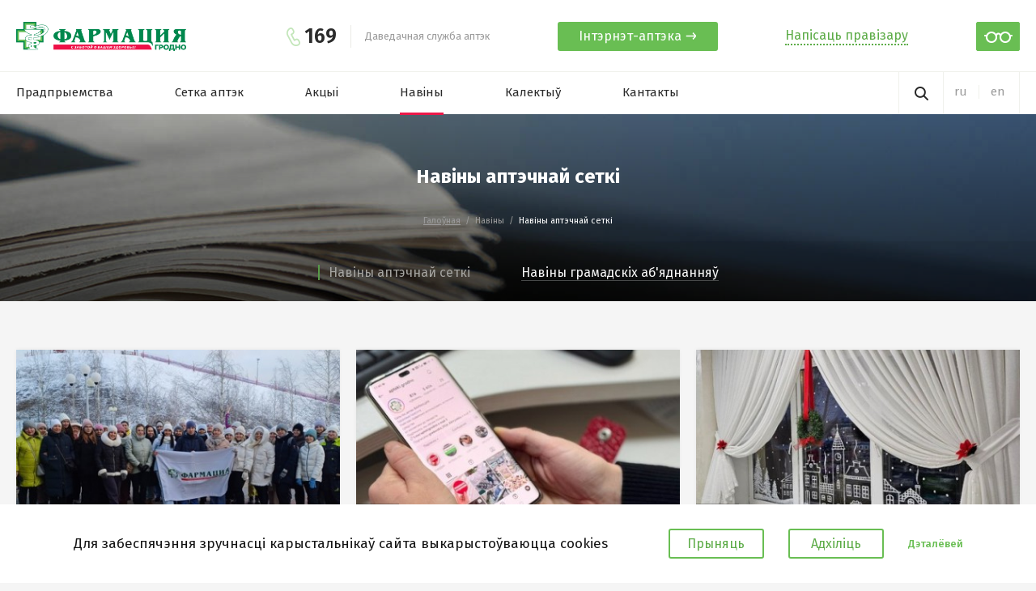

--- FILE ---
content_type: text/html; charset=UTF-8
request_url: https://farmacia.by/by/novosti/novosti-aptechnoj-seti/page/11/
body_size: 14627
content:
<!DOCTYPE html>
<html prefix="og: http://ogp.me/ns#" lang="be-BY">
<head>
    <meta charset="UTF-8">
    <meta name="viewport" content="width=device-width, initial-scale=1, maximum-scale=1, user-scalable=0"/>
    <meta name="format-detection" content="telephone=no">
    <meta http-equiv="X-UA-Compatible" content="IE=10; IE=9; IE=EDGE" />
    <meta name="csrf-param" content="_csrf">
    <meta name="csrf-token" content="S7glgNtpzlHCOcNZuW337NUwF7bQY9ujngp3dWE8YFgA70L5sDudN4ZhkjLVA4CBmF5c06olr-3pRDYGIHoIYA==">
    <title>Навіны аптэчнай сеткі - Гродзенскае РУП «Фармацыя» (страница 11)</title>
    <meta property="og:type" content="website">
<meta property="og:site_name" content="Гродзенскае РУП «Фармацыя»">
<meta property="og:url" content="https://farmacia.by/by/novosti/novosti-aptechnoj-seti/">
<meta property="og:title" content="Навіны аптэчнай сеткі - Гродзенскае РУП «Фармацыя»">
<meta property="og:image" content="https://farmacia.by/uploads/Logo_Cross_small.jpg">
<link href="https://farmacia.by/novosti/novosti-aptechnoj-seti/page/11/" rel="alternate" hreflang="ru-RU">
<link href="https://farmacia.by/by/novosti/novosti-aptechnoj-seti/page/11/" rel="alternate" hreflang="be-BY">
<link href="https://fonts.googleapis.com/css?family=Fira+Sans:400,500,600,700&amp;amp;subset=cyrillic" rel="stylesheet">
<link href="https://fonts.googleapis.com/css?family=Open+Sans:400,600,700" rel="stylesheet">
<link href="/css/vendor.css?v=1545228681" rel="stylesheet">
<link href="/css/selectize.css?v=1545228681" rel="stylesheet">
<link href="/css/main.css?v=1742156838" rel="stylesheet">
<link href="/css/custom.css?v=1588749542" rel="stylesheet">
<link href="/css/visually-impaired.css?v=1730281250" rel="stylesheet">
<script>var frontParams = {"basePath":"https://farmacia.by","language":"be-BY","searchPharmaciesUrl":"/by/page/get-pharmacies/","getPharmaciesByDrug":"/by/drugs/pharmacies/","getPharmaciesCount":"/by/drugs/get-count/","getDrugsCombination":"/by/drugs/combination/","autoplayStockSlider":true,"speedStockSlider":3000,"autoplayLinkSlider":true,"speedLinkSlider":6000,"translates":{"pharmaceutical_form":"Форма выпуску","manufacturer":"Вытворца","composition":"МНН / Склад","price":"Цана","recipe":"Рэцэпт","availability":"Наяўнасць у аптэках","drug_not_found":"Супаданняў не знойдзена","out_of_stock":"Адсутнічае ў аптэках","add":"Дадаць","book_drug":"Зарэзерваваць у аптэцы","pharmacy_is_open":"Аптэка адчынена","pharmacy_is_closed":"Аптэка зачынена"}};</script>
    <link rel="apple-touch-icon" sizes="180x180" href="/fav/apple-touch-icon.png">
<link rel="icon" type="image/png" sizes="32x32" href="/fav/favicon-32x32.png">
<link rel="icon" type="image/png" sizes="16x16" href="/fav/favicon-16x16.png">
<link rel="manifest" href="/fav/manifest.json">
<link rel="shortcut icon" href="/favicon.ico">
<meta name="msapplication-config" content="/fav/browserconfig.xml">
<meta name="theme-color" content="#0ca62d"></head>
<body class="inner-page">

<div id="wrapper">
    <header>
        <div id="visually-impaired-controls">
    <div class="container">

        <div class="cn-font-size cn-item-box">
            <span class="cn-text">Памер шрыфту:</span>
            <span class="small-size cn-item">А <i class="arrow"></i></span>
            <span class="middle-size cn-item">А <i class="arrow"></i></span>
            <span class="large-size cn-item">А <i class="arrow"></i></span>
        </div>

        <div class="cn-color cn-item-box">
            <span class="cn-text">Колеравая схема:</span>
            <span class="cn-item color-scheme1">ц<i class="arrow"></i></span>
            <span class="cn-item color-scheme2">ц<i class="arrow"></i></span>
        </div>
        <span class="js-visually-impaired-exit">Зачыніць версію для слабых на зрок</span>
    </div>
</div>
        <div class="top-header">
            <div class="container clearfix">
                <a class="logo" href="/by/"><span class="sr-only">Гродзенскае РУП «Фармацыя»</span></a>                <div class="right-side">
                    <div class="phone">
                        <a href="tel:169">169</a>                        <p>Даведачная служба аптэк</p>
                    </div>
                    <a href="https://apteka.farmacia.by/" target="_blank" class="arrow-btn-link"><span>Інтэрнэт-аптэка<svg width="14" height="9" viewBox="0 0 14 9" fill="none"><path d="M0.629883 4.5H12.6299M12.6299 4.5L9.05845 0.5M12.6299 4.5L9.05845 8.5" stroke="white" stroke-width="1.5" stroke-linejoin="round"/></svg></span></a>
                    <a href="#form-pharmacist" class="open-form">Напісаць правізару</a>
                    <div id="menu-toggle-wrapper">
                        <div id="menu-toggle-top"></div>
                        <div id="menu-toggle"></div>
                        <div id="menu-toggle-bottom"></div>
                    </div>
                    <span class="js-visually-impaired"></span>
                </div>
                <a href="https://apteka.farmacia.by/" target="_blank" class="arrow-btn-link mob"><span>Інтэрнэт-аптэка<svg width="14" height="9" viewBox="0 0 14 9" fill="none"><path d="M0.629883 4.5H12.6299M12.6299 4.5L9.05845 0.5M12.6299 4.5L9.05845 8.5" stroke="white" stroke-width="1.5" stroke-linejoin="round"/></svg></span></a>
            </div>
        </div>
        <div class="nav-box">
            <div class="container clearfix">
                <nav>
                    <ul><li><a href="/by/company/">Прадпрыемства</a>
<ul>
<li><a href="/by/company/o-predpriyatii/">Аб прадпрыемстве</a></li>
<li><a href="/by/company/structure/">Структура</a></li>
<li class="no_en"><a href="/by/company/achievements/">Нашы дасягненні</a></li>
<li class="no_en"><a href="/by/company/vacancies/">Вакансіі</a></li>
<li class="no_en"><a href="/by/uslugi/">Паслугі</a></li>
<li class="no_en"><a href="/by/partneram/">Партнёрам</a></li>
<li><a href="/by/company/virtualnyj-muzej/">Віртуальны музей</a></li>
<li><a href="/by/company/vchera-segodnya/">Учора-сёння</a></li>
<li><a href="/by/company/pozdravleniya/">Партал рэйтынгавай ацэнкі</a></li>
</ul>
</li>
<li><a href="/by/network-pharmacies/">Сетка аптэк</a></li>
<li class="no_en"><a href="/by/stocks/">Акцыі</a></li>
<li class="no_en news-menu active"><a href="/by/novosti/">Навіны</a>
<ul>
<li class="active"><a href="/by/novosti/novosti-aptechnoj-seti/">Навіны аптэчнай сеткі</a></li>
<li><a href="/by/novosti/novosti-obshestvennyh-obedinenij/">Навіны грамадскіх аб&#039;яднанняў</a></li>
</ul>
</li>
<li class="collective-menu"><a href="/by/collective/pervichnaya-profsoyuznaya-organizaciya/">Калектыў</a>
<ul>
<li><a href="/by/collective/pervichnaya-profsoyuznaya-organizaciya/sostav-organizacii/">Пярвічная прафсаюзная арганізацыя</a></li>
<li><a href="/by/collective/farmabel/sostav-organizacii/">ФАРМАБЕЛ</a></li>
<li><a href="/by/collective/brsm/sostav-organizacii/">БРСМ</a></li>
<li><a href="/by/collective/belorusskoe-obshestvennoe-obedinenie-veteranov/">Беларускае грамадскае аб&#039;яднанне ветэранаў</a></li>
<li><a href="/by/collective/belorusskij-soyuz-zhenshin/sostav-organizacii/">Беларускі саюз жанчын</a></li>
<li><a href="/by/collective/belaya-rus/sostav-organizacii/">Белая Русь</a></li>
<li><a href="/by/collective/zozh/">Здаровы лад жыцця</a></li>
<li><a href="/by/collective/edi/">Чырвоны крыж</a></li>
<li><a href="/by/collective/doska-pocheta/">Дошка гонару</a></li>
</ul>
</li>
<li><a href="/by/contacts/contacts-information">Кантакты</a>
<ul>
<li><a href="/by/contacts/contacts-information">Кантактная інфармацыя</a></li>
<li class="no_en"><a href="/by/contacts/electronic-appeals">Звароты</a></li>
<li><a href="/by/cookie-policy/">Палітыка ў дачыненні да апрацоўкі cookie</a></li>
</ul>
</li></ul>                    <div class="phone">
                        <a href="tel:169">169</a>                        <p>Даведачная служба аптэк</p>
                    </div>
                    <a href="https://apteka.farmacia.by/" target="_blank" class="arrow-btn-link"><span>Інтэрнэт-аптэка<svg width="14" height="9" viewBox="0 0 14 9" fill="none"><path d="M0.629883 4.5H12.6299M12.6299 4.5L9.05845 0.5M12.6299 4.5L9.05845 8.5" stroke="white" stroke-width="1.5" stroke-linejoin="round"/></svg></span></a>
                    <a href="#form-pharmacist" class="open-form">Напісаць правізару</a>
                    <div class="lang"><a href="/novosti/novosti-aptechnoj-seti/page/11/" title="По-русски">ru</a>
<a href="/en/" title="English version">en</a>
</div>                </nav>
                <div class="right-side">
                    <div class="search-box">
                        <button type="button" class="open-search"></button>
                        <form action="/by/search/" method="get">
                            <input type="text" name="text" placeholder="Пошук"/>
                            <button type="submit"></button>
                        </form>
                    </div>
                    <div class="lang"><a href="/novosti/novosti-aptechnoj-seti/page/11/" title="По-русски">ru</a>
<a href="/en/" title="English version">en</a>
</div>                </div>
            </div>
        </div>
    </header>
    <main>
        
<div class="page-title">
    <div class="bg" style="background-image: url('/uploads/bg/bg-news.jpg')"></div>
    <h1>Навіны аптэчнай сеткі</h1>
    <div class="breadcrumbs">
    <ul>
                                    <li><a href="/by/">Галоўная</a></li>
                                                <li><span>Навіны</span></li>
                                                <li class="active"><span>Навіны аптэчнай сеткі</span></li>
                        </ul>
</div>
    <div class="submenu">
        <ul><li class="active"><a href="/by/novosti/novosti-aptechnoj-seti/">Навіны аптэчнай сеткі</a></li>
<li><a href="/by/novosti/novosti-obshestvennyh-obedinenij/">Навіны грамадскіх аб&#039;яднанняў</a></li></ul>    </div>
</div>
<div class="container">
    <div class="row three-in-row news-list">
                    <div class="row-item news-item equal">
                <a href="/by/novosti/novosti-aptechnoj-seti/zimnik-2025-zimnyaya-magiya-silichej.html">
                    <div class="news-img">
                        <img src="/assets/resized/420-255-crop-t/uploads/news/2025/2025-02/2025-02-13-zimnik/zastavka-1.jpg" alt="">
                        <div class="date">
                            <time datetime="2025-02-13T09:45:29+03:00"><strong>13 лют.</strong> 2025</time>
                        </div>
                    </div>
                    <div class="news-descr">
                        <h3>Зимник 2025: зимняя магия Силичей.</h3>
                    </div>
                </a>
            </div>
                    <div class="row-item news-item equal">
                <a href="/by/novosti/novosti-aptechnoj-seti/kiberbezopasnost-sohranite-svoi-dannye-finansy-i-svobodu.html">
                    <div class="news-img">
                        <img src="/assets/resized/420-255-crop-t/uploads/news/2025/2025-02/2025-02-07-kiberbezopasnost/zastavka.jpg" alt="">
                        <div class="date">
                            <time datetime="2025-02-03T10:49:59+03:00"><strong>3 лют.</strong> 2025</time>
                        </div>
                    </div>
                    <div class="news-descr">
                        <h3>Кибербезопасность. Сохраните свои данные, финансы и свободу.</h3>
                    </div>
                </a>
            </div>
                    <div class="row-item news-item equal">
                <a href="/by/novosti/novosti-aptechnoj-seti/konkurs-na-luchshee-novogodnee-oformlenie-aptek-volshebstvo-v-kazhdom-ugolke.html">
                    <div class="news-img">
                        <img src="/assets/resized/420-255-crop-t/uploads/news/2025/2025-01/2025-01-31-novogodnee-oformlenie/zastavka.jpg" alt="">
                        <div class="date">
                            <time datetime="2025-01-31T08:59:05+03:00"><strong>31 студ.</strong> 2025</time>
                        </div>
                    </div>
                    <div class="news-descr">
                        <h3>Конкурс на лучшее новогоднее оформление аптек: волшебство в каждом уголке Гродненской области</h3>
                    </div>
                </a>
            </div>
                    <div class="row-item news-item equal">
                <a href="/by/novosti/novosti-aptechnoj-seti/patrioticheskij-avtoprobeg-za-edinuyu-belarus-edinstvo-i-sila-naroda.html">
                    <div class="news-img">
                        <img src="/assets/resized/420-255-crop-t/uploads/news/2025/2025-01/2025-01-27-avtoprobeg/zastavka.jpg" alt="">
                        <div class="date">
                            <time datetime="2025-01-27T14:00:05+03:00"><strong>27 студ.</strong> 2025</time>
                        </div>
                    </div>
                    <div class="news-descr">
                        <h3>Патриотический автопробег «За единую Беларусь».</h3>
                    </div>
                </a>
            </div>
                    <div class="row-item news-item equal">
                <a href="/by/novosti/novosti-aptechnoj-seti/otkrytyj-dialog-s-lidiej-ermoshinoj.html">
                    <div class="news-img">
                        <img src="/assets/resized/420-255-crop-t/uploads/news/2025/2025-01/2025-01-23-Ermoshina/zastavka.PNG" alt="">
                        <div class="date">
                            <time datetime="2025-01-23T09:55:00+03:00"><strong>23 студ.</strong> 2025</time>
                        </div>
                    </div>
                    <div class="news-descr">
                        <h3>Открытый диалог с Лидией Ермошиной</h3>
                    </div>
                </a>
            </div>
                    <div class="row-item news-item equal">
                <a href="/by/novosti/novosti-aptechnoj-seti/shans-na-budushee-belarusi.html">
                    <div class="news-img">
                        <img src="/assets/resized/420-255-crop-t/uploads/news/2025/2025-01/2025-01-22-dosrochnoe/VG-zastavka.jpg" alt="">
                        <div class="date">
                            <time datetime="2025-01-22T12:38:11+03:00"><strong>22 студ.</strong> 2025</time>
                        </div>
                    </div>
                    <div class="news-descr">
                        <h3>Шанс на будущее Беларуси</h3>
                    </div>
                </a>
            </div>
                    <div class="row-item news-item equal">
                <a href="/by/novosti/novosti-aptechnoj-seti/moleben-o-prizvanii-bozhej-pomoshi-dlya-predpriyatiya.html">
                    <div class="news-img">
                        <img src="/assets/resized/420-255-crop-t/uploads/news/2025/2025-01/2025-01-20-moleben/zastavka.jpg" alt="">
                        <div class="date">
                            <time datetime="2025-01-20T15:43:31+03:00"><strong>20 студ.</strong> 2025</time>
                        </div>
                    </div>
                    <div class="news-descr">
                        <h3>Молебен о призвании Божьей помощи для предприятия</h3>
                    </div>
                </a>
            </div>
                    <div class="row-item news-item equal">
                <a href="/by/novosti/novosti-aptechnoj-seti/vystavka-ministerstva-zdravoohraneniya-belarus-medicina-budushee-v-grodno.html">
                    <div class="news-img">
                        <img src="/assets/resized/420-255-crop-t/uploads/news/2025/2025-01/2025-01-17-marafon-edinstva/zastavka.jpg" alt="">
                        <div class="date">
                            <time datetime="2025-01-17T15:32:01+03:00"><strong>17 студ.</strong> 2025</time>
                        </div>
                    </div>
                    <div class="news-descr">
                        <h3>Выставка Министерства здравоохранения «Беларусь. Медицина. Будущее» в Гродно</h3>
                    </div>
                </a>
            </div>
                    <div class="row-item news-item equal">
                <a href="/by/novosti/novosti-aptechnoj-seti/otkrytie-shkoly-yunogo-farmacevta-ot-grodnenskogo-rup-farmaciya.html">
                    <div class="news-img">
                        <img src="/assets/resized/420-255-crop-t/uploads/news/2025/2025-01/2025-01-16-shkola-yunogo-farmacevta/zastavka.jpg" alt="">
                        <div class="date">
                            <time datetime="2025-01-16T16:58:26+03:00"><strong>16 студ.</strong> 2025</time>
                        </div>
                    </div>
                    <div class="news-descr">
                        <h3>Открытие «Школы юного фармацевта» от Гродненского РУП «Фармация»</h3>
                    </div>
                </a>
            </div>
                    <div class="row-item news-item equal">
                <a href="/by/novosti/novosti-aptechnoj-seti/elka-zdorovya-dobrota-v-kazhdoj-korobke.html">
                    <div class="news-img">
                        <img src="/assets/resized/420-255-crop-t/uploads/news/2025/2025-01/2025-01-16-elka-zdor/zastavka-1.jpg" alt="">
                        <div class="date">
                            <time datetime="2025-01-16T09:54:15+03:00"><strong>16 студ.</strong> 2025</time>
                        </div>
                    </div>
                    <div class="news-descr">
                        <h3>Елка здоровья: доброта в каждой коробке!</h3>
                    </div>
                </a>
            </div>
                    <div class="row-item news-item equal">
                <a href="/by/novosti/novosti-aptechnoj-seti/otkrytie-obnovlennoj-apteki-170-v-poliklinike-3-novye-vozmozhnosti-dlya-gorozhan.html">
                    <div class="news-img">
                        <img src="/assets/resized/420-255-crop-t/uploads/news/2025/2025-01-10-170/zastavka.jpg" alt="">
                        <div class="date">
                            <time datetime="2025-01-10T13:36:35+03:00"><strong>10 студ.</strong> 2025</time>
                        </div>
                    </div>
                    <div class="news-descr">
                        <h3>Открытие обновленной аптеки №170 в поликлинике №3: новые возможности для горожан</h3>
                    </div>
                </a>
            </div>
                    <div class="row-item news-item equal">
                <a href="/by/novosti/novosti-aptechnoj-seti/atmosfera-dobra-i-tepla-na-novogodnem-utrennike-v-socialno-pedagogicheskom-centre-leninskogo-rajona.html">
                    <div class="news-img">
                        <img src="/assets/resized/420-255-crop-t/uploads/news/2025/2025-01-08-utrennik/zastavka.jpg" alt="">
                        <div class="date">
                            <time datetime="2025-01-08T11:05:48+03:00"><strong>8 студ.</strong> 2025</time>
                        </div>
                    </div>
                    <div class="news-descr">
                        <h3>Атмосфера добра и тепла на новогоднем утреннике в социально-педагогическом центре Ленинского района</h3>
                    </div>
                </a>
            </div>
            </div>
    <div class="pager clearfix">
        <ul class="right"><li class="prev"><a href="/by/novosti/novosti-aptechnoj-seti/page/10/" data-page="9"></a></li>
<li><a href="/by/novosti/novosti-aptechnoj-seti/page/8/" data-page="7">8</a></li>
<li><a href="/by/novosti/novosti-aptechnoj-seti/page/9/" data-page="8">9</a></li>
<li><a href="/by/novosti/novosti-aptechnoj-seti/page/10/" data-page="9">10</a></li>
<li class="active"><span data-page="10">11</span></li>
<li><a href="/by/novosti/novosti-aptechnoj-seti/page/12/" data-page="11">12</a></li>
<li><a href="/by/novosti/novosti-aptechnoj-seti/page/13/" data-page="12">13</a></li>
<li class="next"><a href="/by/novosti/novosti-aptechnoj-seti/page/12/" data-page="11"></a></li></ul>        <form class="archive">
            <div class="field-wrap">
                <label for="">Архіў</label>
                <select class="select-filter" name="" id="" style="width: 150px">
                                            <option value="/by/novosti/novosti-aptechnoj-seti/" selected>Усе</option>
                                                                                            <option value="/by/novosti/novosti-aptechnoj-seti/archive/2026/">Архіў 2026</option>
                                                                                                <option value="/by/novosti/novosti-aptechnoj-seti/archive/2025/">Архіў 2025</option>
                                                                                                <option value="/by/novosti/novosti-aptechnoj-seti/archive/2024/">Архіў 2024</option>
                                                                                                <option value="/by/novosti/novosti-aptechnoj-seti/archive/2023/">Архіў 2023</option>
                                                                                                <option value="/by/novosti/novosti-aptechnoj-seti/archive/2022/">Архіў 2022</option>
                                                                                                <option value="/by/novosti/novosti-aptechnoj-seti/archive/2021/">Архіў 2021</option>
                                                                                                <option value="/by/novosti/novosti-aptechnoj-seti/archive/2020/">Архіў 2020</option>
                                                                                                <option value="/by/novosti/novosti-aptechnoj-seti/archive/2019/">Архіў 2019</option>
                                                                                                <option value="/by/novosti/novosti-aptechnoj-seti/archive/2018/">Архіў 2018</option>
                                                                                                <option value="/by/novosti/novosti-aptechnoj-seti/archive/2017/">Архіў 2017</option>
                                                            </select>
            </div>
        </form>
    </div>
</div>

<div class="search-banner">
    <div class="container">
        <a href="/by/poisk-lekarstv/" style="background: url('/assets/resized/1240-110-crop-t/uploads/bg/search-bg.jpg')"><span>Пошук лекавых прэпаратаў</span></a>
    </div>
</div>
<div class="collective-box">
    <div class="container">
        <div class="collective" style="background-image: url('/assets/resized/1240-363-crop-t/uploads/bg/collective-bg.jpg')">
            <h2>Жыццё калектыву</h2>
            <ul class="row four-in-row"><li class="row-item"><a href="/by/collective/pervichnaya-profsoyuznaya-organizaciya/sostav-organizacii/"><span>Пярвічная прафсаюзная арганізацыя</span></a></li>
<li class="row-item"><a href="/by/collective/farmabel/sostav-organizacii/"><span>ФАРМАБЕЛ</span></a></li>
<li class="row-item"><a href="/by/collective/brsm/sostav-organizacii/"><span>БРСМ</span></a></li>
<li class="row-item"><a href="/by/collective/belorusskoe-obshestvennoe-obedinenie-veteranov/"><span>Беларускае грамадскае аб&#039;яднанне ветэранаў</span></a></li>
<li class="row-item"><a href="/by/collective/belorusskij-soyuz-zhenshin/sostav-organizacii/"><span>Беларускі саюз жанчын</span></a></li>
<li class="row-item"><a href="/by/collective/belaya-rus/sostav-organizacii/"><span>Белая Русь</span></a></li>
<li class="row-item"><a href="/by/collective/zozh/"><span>Здаровы лад жыцця</span></a></li>
<li class="row-item"><a href="/by/collective/edi/"><span>Чырвоны крыж</span></a></li>
<li class="row-item"><a href="/by/collective/doska-pocheta/"><span>Дошка гонару</span></a></li></ul>        </div>
    </div>
</div>
    </main>
    <div id="indent"></div>
</div>
<footer>
    <div class="container">
        <div class="slider-wrap">
            <div class="footer-link-slider"><div class="slide"><a rel="nofollow" href="http://president.gov.by/" target="_blank">Інтэрнэт-партал Прэзідэнта Рэспублікі Беларусь</a></div>
<div class="slide"><a rel="nofollow" href="http://pravo.by/" target="_blank">Нацыянальны прававы Інтэрнэт-партал Рэспублікі Беларусь</a></div>
<div class="slide"><a rel="nofollow" href="http://pharma.by/">РУП «Белфармацыя»</a></div>
<div class="slide"><a rel="nofollow" href="http://minzdrav.gov.by/" target="_blank">Міністэрства аховы здароўя Рэспублікі Беларусь</a></div>
<div class="slide"><a rel="nofollow" href="http://www.region.grodno.by/ru/" target="_blank">Гродзенскі аблвыканкам</a></div></div>        </div>
        <div class="footer-bottom">
            <div class="footer-info">
                <div class="footer-contacts">
                    <div class="item phone">
                        <p><a href="tel:+375152731073">+375 152 73-10-73</a>
<br>
<a href="tel:+375152626119">+375 152 62-61-19</a> (факс)</p>
                    </div>
                    <div class="item mail">
                        <p><a href="mailto:grodno@farmacia.by">grodno@farmacia.by</a></p>
                    </div>
                                            <div class="social-links">
                                                            <a href="https://www.instagram.com/apteki.grodno/" target="_blank" title="Instagram"><svg width="16" height="16" viewBox="0 0 16 16" fill="none"><path d="M7.65808 4.11853C5.53308 4.11853 3.83972 5.84509 3.83972 7.93689C3.83972 10.0619 5.53308 11.7552 7.65808 11.7552C9.74988 11.7552 11.4764 10.0619 11.4764 7.93689C11.4764 5.84509 9.74988 4.11853 7.65808 4.11853ZM7.65808 10.4271C6.29675 10.4271 5.16785 9.33142 5.16785 7.93689C5.16785 6.57556 6.26355 5.47986 7.65808 5.47986C9.01941 5.47986 10.1151 6.57556 10.1151 7.93689C10.1151 9.33142 9.01941 10.4271 7.65808 10.4271ZM12.5057 3.98572C12.5057 3.48767 12.1073 3.08923 11.6093 3.08923C11.1112 3.08923 10.7128 3.48767 10.7128 3.98572C10.7128 4.48376 11.1112 4.8822 11.6093 4.8822C12.1073 4.8822 12.5057 4.48376 12.5057 3.98572ZM15.0292 4.8822C14.9628 3.68689 14.6971 2.62439 13.8339 1.76111C12.9706 0.897827 11.9081 0.632202 10.7128 0.565796C9.48425 0.49939 5.79871 0.49939 4.57019 0.565796C3.37488 0.632202 2.34558 0.897827 1.4491 1.76111C0.585815 2.62439 0.32019 3.68689 0.253784 4.8822C0.187378 6.11072 0.187378 9.79626 0.253784 11.0248C0.32019 12.2201 0.585815 13.2494 1.4491 14.1459C2.34558 15.0092 3.37488 15.2748 4.57019 15.3412C5.79871 15.4076 9.48425 15.4076 10.7128 15.3412C11.9081 15.2748 12.9706 15.0092 13.8339 14.1459C14.6971 13.2494 14.9628 12.2201 15.0292 11.0248C15.0956 9.79626 15.0956 6.11072 15.0292 4.8822ZM13.4354 12.3197C13.203 12.9838 12.6718 13.4818 12.0409 13.7474C11.0448 14.1459 8.72058 14.0463 7.65808 14.0463C6.56238 14.0463 4.23816 14.1459 3.27527 13.7474C2.61121 13.4818 2.11316 12.9838 1.84753 12.3197C1.4491 11.3568 1.54871 9.03259 1.54871 7.93689C1.54871 6.87439 1.4491 4.55017 1.84753 3.55408C2.11316 2.92322 2.61121 2.42517 3.27527 2.15955C4.23816 1.76111 6.56238 1.86072 7.65808 1.86072C8.72058 1.86072 11.0448 1.76111 12.0409 2.15955C12.6718 2.39197 13.1698 2.92322 13.4354 3.55408C13.8339 4.55017 13.7343 6.87439 13.7343 7.93689C13.7343 9.03259 13.8339 11.3568 13.4354 12.3197Z" fill="white"/></svg></a>
                                                            <a href="https://vk.com/farmgrodno" target="_blank" title="VK"><svg width="18" height="12" viewBox="0 0 18 12" fill="none"><path d="M17.5332 1.35486C17.666 0.867879 17.4668 0.62439 16.9355 0.62439H14.9766C14.5781 0.62439 14.3014 0.812541 14.1465 1.18884L13.8145 1.85291C13.5488 2.42843 13.2721 2.95968 12.9844 3.44666C12.5638 4.13285 12.1432 4.70837 11.7227 5.17322C11.5013 5.41671 11.3242 5.58272 11.1914 5.67126C11.0586 5.73767 10.9368 5.77087 10.8262 5.77087C10.7376 5.77087 10.6602 5.7266 10.5938 5.63806C10.5273 5.54952 10.4941 5.40564 10.4941 5.20642V1.35486C10.4941 1.08923 10.4499 0.901082 10.3613 0.790405C10.2949 0.679728 10.1621 0.62439 9.96289 0.62439H6.875C6.74219 0.62439 6.62044 0.66866 6.50977 0.757202C6.42122 0.845744 6.37695 0.956421 6.37695 1.08923C6.37695 1.19991 6.45443 1.35486 6.60938 1.55408C6.76432 1.73116 6.875 1.89718 6.94141 2.05212C7.07422 2.31775 7.15169 2.62764 7.17383 2.98181V5.87048C7.17383 6.15824 7.14062 6.35746 7.07422 6.46814C7.02995 6.55668 6.94141 6.60095 6.80859 6.60095C6.58724 6.60095 6.27734 6.35746 5.87891 5.87048C5.48047 5.3835 5.08203 4.75265 4.68359 3.97791C4.24089 3.13676 3.86458 2.27348 3.55469 1.38806C3.46615 1.1003 3.35547 0.901082 3.22266 0.790405C3.11198 0.679728 2.9349 0.62439 2.69141 0.62439H0.732422C0.289714 0.62439 0.0683594 0.812541 0.0683594 1.18884C0.0683594 1.4102 0.145833 1.79757 0.300781 2.35095C0.544271 3.03715 0.865234 3.77869 1.26367 4.57556C1.77279 5.61593 2.40365 6.64522 3.15625 7.66345C3.95312 8.81449 4.88281 9.69991 5.94531 10.3197C7.00781 10.9395 8.05924 11.2494 9.09961 11.2494C9.69727 11.2494 10.0957 11.183 10.2949 11.0502C10.4499 10.9395 10.5163 10.7513 10.4941 10.4857V9.62244C10.4941 9.09119 10.5052 8.74809 10.5273 8.59314C10.5273 8.37179 10.5605 8.22791 10.627 8.1615C10.7155 8.09509 10.8483 8.06189 11.0254 8.06189C11.446 8.06189 12.099 8.48246 12.9844 9.32361C13.25 9.58923 13.5488 9.92126 13.8809 10.3197C14.235 10.696 14.4785 10.9284 14.6113 11.017C14.8105 11.1719 15.0319 11.2494 15.2754 11.2494H17.2344C17.5 11.2494 17.6882 11.183 17.7988 11.0502C17.9316 10.8952 17.9648 10.6849 17.8984 10.4193C17.6992 9.79952 16.8027 8.67061 15.209 7.03259L14.9102 6.70056C14.7773 6.54561 14.7109 6.4128 14.7109 6.30212C14.7109 6.19145 14.7773 6.0365 14.9102 5.83728C14.9323 5.81515 15.1426 5.51632 15.541 4.9408C16.0059 4.21033 16.4043 3.5684 16.7363 3.01501C17.2012 2.24028 17.4668 1.68689 17.5332 1.35486Z" fill="white"/></svg></a>
                                                            <a href="https://www.facebook.com/farmacia.by/" target="_blank" title="Facebook"><svg width="9" height="18" viewBox="0 0 9 18" fill="none"><path d="M2.67383 17.4369V9.83337H0.117188V6.81189H2.67383V4.42126C2.67383 3.15955 3.02799 2.18559 3.73633 1.49939C4.44466 0.791056 5.38542 0.43689 6.55859 0.43689C7.51042 0.43689 8.28516 0.48116 8.88281 0.569702V3.25916H7.28906C6.69141 3.25916 6.2819 3.39197 6.06055 3.65759C5.88346 3.87895 5.79492 4.23311 5.79492 4.72009V6.81189H8.61719L8.21875 9.83337H5.79492V17.4369H2.67383Z" fill="white"/></svg></a>
                                                            <a href="https://t.me/aptekigrodno" target="_blank" title="Telegram"><svg width="18" height="15" fill="none" xmlns="http://www.w3.org/2000/svg"><path d="M16.4654.132424s1.6652-.649285 1.5264.927556c-.0463.64929-.4625 2.92179-.7863 5.37982l-1.1101 7.2813s-.0925 1.0667-.9251 1.2522-2.0814-.6493-2.3127-.8348c-.185-.1391-3.46897-2.2262-4.62534-3.2465-.32378-.2782-.69381-.8348.04625-1.48405l4.85669-4.63774c.555-.55654 1.1101-1.85511-1.2026-.27827L5.45705 8.89782s-.74006.46376-2.12765.04637L.322895 8.01664s-1.110091-.69566.786315-1.39136C5.73459 4.44553 11.4238 2.2194 16.4654.132424Z" fill="#fff"/></svg></a>
                                                            <a href="https://www.youtube.com/channel/UC7jifntQSEzxW6T7oqrkcbw" target="_blank" title="YouTube"><svg width="20" height="14" viewBox="0 0 20 14" fill="none"><path d="M18.6992 2.55408C18.5885 2.15564 18.3893 1.81254 18.1016 1.52478C17.8138 1.23702 17.4707 1.0378 17.0723 0.927124C16.4967 0.772176 15.1465 0.661499 13.0215 0.595093L10 0.56189L6.97852 0.595093C4.85352 0.661499 3.50326 0.772176 2.92773 0.927124C2.5293 1.0378 2.1862 1.23702 1.89844 1.52478C1.61068 1.81254 1.41146 2.15564 1.30078 2.55408C1.14583 3.15173 1.03516 4.05929 0.96875 5.27673C0.946615 5.89652 0.935547 6.44991 0.935547 6.93689L0.96875 8.59705C1.03516 9.83663 1.14583 10.7552 1.30078 11.3529C1.41146 11.7292 1.61068 12.0612 1.89844 12.349C2.1862 12.6368 2.5293 12.836 2.92773 12.9467C3.50326 13.1016 4.85352 13.2123 6.97852 13.2787L10 13.3119L13.0215 13.2787C15.1465 13.2123 16.4967 13.1016 17.0723 12.9467C17.4707 12.836 17.8138 12.6368 18.1016 12.349C18.3893 12.0612 18.5885 11.7292 18.6992 11.3529C18.8542 10.7552 18.9648 9.83663 19.0312 8.59705L19.0645 6.93689L19.0312 5.27673C18.9648 4.05929 18.8542 3.15173 18.6992 2.55408ZM8.14062 9.65955V4.24744L12.8887 6.93689L8.14062 9.65955Z" fill="white"/></svg></a>
                                                    </div>
                                    </div>
            </div>
            <div class="item copyright">
                <p>© 2026 Гродзенскае РУП «Фармацыя»</p>
            </div>
            <p class="dev">
                Распрацоўка сайта                <a href="https://iquadart.by" target="_blank"></a>
            </p>
        </div>
    </div>
</footer>
<div class="template search-tooltip">
    <p class="default-text">Абярыце некалькі лекавых сродкаў і мы дапаможам знайсці іх у адной аптэцы</p>
    <p class="success-text"><a href="" class="open-all-ph">Пошук выбраных лекавых прэпаратаў у адной аптэцы</a></p>
    <p class="fail-text">Усіх выбраных лекаў няма ў адной аптэцы. Паменшыце колькасць прэпаратаў і мы прапануем прыдатныя аптэкі</p>
</div>
<div class="medInPharmacies template">
    <p class="note"><span style="color:#c0392b"><strong>Шаноўныя карыстальнікі! Звесткі пра наяўнасць лекаў у аптэках абнаўляюцца 1 раз на гадзіну&nbsp;і носяць выключна інфармацыйны характар, не з'яўляюцца вычэрпнымі і не з'яўляюцца гарантыяй наяўнасці лекаў пры наведванні аптэкі. Абавязкова ўдакладняйце наяўнасць і цану званком у аптэку.</strong></span>&nbsp;<a href="/uploads/files/poisk/Polzovatelskoe-soglasenie-i-pravila-bronirovania-by.pdf" target="_blank">Карыстальніцкае пагадненне і правілы рэзервавання</a>.</p>
</div>

<div class="popup mfp-hide zoom-anim-dialog" id="form-pharmacist">
    <form id="pharmacist-form" class="form ajax-form" action="/by/send/pharmacist-send/" method="post">
<input type="hidden" name="_csrf" value="S7glgNtpzlHCOcNZuW337NUwF7bQY9ujngp3dWE8YFgA70L5sDudN4ZhkjLVA4CBmF5c06olr-3pRDYGIHoIYA=="><h3>Напісаць правізару</h3><div class="special-field field-pharmacistform-subject">
<label for="pharmacistform-subject">Subject</label>
<input type="text" id="pharmacistform-subject" name="PharmacistForm[subject]">

<div class="error-message"></div>
</div><div class="field-row"><div class="field-wrap field-pharmacistform-name required">
<label for="pharmacistform-name">Прозвішча, імя</label>
<input type="text" id="pharmacistform-name" name="PharmacistForm[name]" aria-required="true">

<div class="error-message"></div>
</div></div><div class="field-row"><div class="field-wrap field-pharmacistform-email required">
<label for="pharmacistform-email">Email</label>
<input type="text" id="pharmacistform-email" name="PharmacistForm[email]" aria-required="true">

<div class="error-message"></div>
</div></div><div class="field-row"><div class="field-wrap field-pharmacistform-message required">
<label for="pharmacistform-message">Паведамленне</label>
<textarea id="pharmacistform-message" name="PharmacistForm[message]" aria-required="true"></textarea>

<div class="error-message"></div>
</div></div><button type="submit" class="btn">Адправіць</button><div class="result-message"></div></form></div>

<div id="booking-medicine-popup">
    <div class="container">
        <div id="booking-medicine">
            <header class="header">
                <p class="note"><span style="color:#c0392b"><strong>Шаноўныя карыстальнікі! Звесткі пра наяўнасць лекаў у аптэках абнаўляюцца 1 раз на гадзіну&nbsp;і носяць выключна інфармацыйны характар, не з'яўляюцца вычэрпнымі і не з'яўляюцца гарантыяй наяўнасці лекаў пры наведванні аптэкі. Абавязкова ўдакладняйце наяўнасць і цану званком у аптэку.</strong></span>&nbsp;<a href="/uploads/files/poisk/Polzovatelskoe-soglasenie-i-pravila-bronirovania-by.pdf" target="_blank">Карыстальніцкае пагадненне і правілы рэзервавання</a>.</p>
            </header>
            <div class="message-box"></div>
            <div id="booking-medicine-tbl"></div>
            <span class="js-close-popup" title="Закрыть">
                <svg viewBox="0 0 24.04 24.04" width="24px" height="24px"><polygon fill="#ed1849" fill-rule="evenodd" points="24.04 2.83 21.21 0 12.02 9.19 2.83 0 0 2.83 9.19 12.02 0 21.21 2.83 24.04 12.02 14.85 21.21 24.04 24.04 21.21 14.85 12.02 24.04 2.83"/></svg>
            </span>
        </div>
    </div>
</div>

    <div class="social-networks-popup">
        <p>Мы ў сацсетках</p>
        <div class="social-links">
                            <a href="https://www.instagram.com/apteki.grodno/" target="_blank" title="Instagram"><svg width="19" height="18" viewBox="0 0 19 18" fill="none"><path d="M9.58105 4.27631C7.08105 4.27631 5.08887 6.30756 5.08887 8.76849C5.08887 11.2685 7.08105 13.2607 9.58105 13.2607C12.042 13.2607 14.0732 11.2685 14.0732 8.76849C14.0732 6.30756 12.042 4.27631 9.58105 4.27631ZM9.58105 11.6982C7.97949 11.6982 6.65137 10.4091 6.65137 8.76849C6.65137 7.16693 7.94043 5.87787 9.58105 5.87787C11.1826 5.87787 12.4717 7.16693 12.4717 8.76849C12.4717 10.4091 11.1826 11.6982 9.58105 11.6982ZM15.2842 4.12006C15.2842 3.53412 14.8154 3.06537 14.2295 3.06537C13.6436 3.06537 13.1748 3.53412 13.1748 4.12006C13.1748 4.70599 13.6436 5.17474 14.2295 5.17474C14.8154 5.17474 15.2842 4.70599 15.2842 4.12006ZM18.2529 5.17474C18.1748 3.76849 17.8623 2.51849 16.8467 1.50287C15.8311 0.487244 14.5811 0.174744 13.1748 0.0966187C11.7295 0.0184937 7.39355 0.0184937 5.94824 0.0966187C4.54199 0.174744 3.33105 0.487244 2.27637 1.50287C1.26074 2.51849 0.948242 3.76849 0.870117 5.17474C0.791992 6.62006 0.791992 10.956 0.870117 12.4013C0.948242 13.8076 1.26074 15.0185 2.27637 16.0732C3.33105 17.0888 4.54199 17.4013 5.94824 17.4794C7.39355 17.5576 11.7295 17.5576 13.1748 17.4794C14.5811 17.4013 15.8311 17.0888 16.8467 16.0732C17.8623 15.0185 18.1748 13.8076 18.2529 12.4013C18.3311 10.956 18.3311 6.62006 18.2529 5.17474ZM16.3779 13.9247C16.1045 14.706 15.4795 15.2919 14.7373 15.6044C13.5654 16.0732 10.8311 15.956 9.58105 15.956C8.29199 15.956 5.55762 16.0732 4.4248 15.6044C3.64355 15.2919 3.05762 14.706 2.74512 13.9247C2.27637 12.7919 2.39355 10.0576 2.39355 8.76849C2.39355 7.51849 2.27637 4.78412 2.74512 3.61224C3.05762 2.87006 3.64355 2.28412 4.4248 1.97162C5.55762 1.50287 8.29199 1.62006 9.58105 1.62006C10.8311 1.62006 13.5654 1.50287 14.7373 1.97162C15.4795 2.24506 16.0654 2.87006 16.3779 3.61224C16.8467 4.78412 16.7295 7.51849 16.7295 8.76849C16.7295 10.0576 16.8467 12.7919 16.3779 13.9247Z" fill="#484848"/></svg></a>
                            <a href="https://vk.com/farmgrodno" target="_blank" title="VK"><svg width="23" height="14" viewBox="0 0 23 14" fill="none"><path d="M21.5391 1.37787C21.6953 0.804952 21.4609 0.518494 20.8359 0.518494H18.5312C18.0625 0.518494 17.737 0.739848 17.5547 1.18256L17.1641 1.96381C16.8516 2.64089 16.526 3.26589 16.1875 3.83881C15.6927 4.6461 15.1979 5.32318 14.7031 5.87006C14.4427 6.15651 14.2344 6.35183 14.0781 6.45599C13.9219 6.53412 13.7786 6.57318 13.6484 6.57318C13.5443 6.57318 13.4531 6.5211 13.375 6.41693C13.2969 6.31276 13.2578 6.14349 13.2578 5.90912V1.37787C13.2578 1.06537 13.2057 0.844014 13.1016 0.713806C13.0234 0.583598 12.8672 0.518494 12.6328 0.518494H9C8.84375 0.518494 8.70052 0.570577 8.57031 0.674744C8.46615 0.77891 8.41406 0.909119 8.41406 1.06537C8.41406 1.19558 8.50521 1.37787 8.6875 1.61224C8.86979 1.82058 9 2.01589 9.07812 2.19818C9.23438 2.51068 9.32552 2.87526 9.35156 3.29193V6.69037C9.35156 7.02891 9.3125 7.26329 9.23438 7.39349C9.18229 7.49766 9.07812 7.54974 8.92188 7.54974C8.66146 7.54974 8.29688 7.26329 7.82812 6.69037C7.35938 6.11745 6.89062 5.37526 6.42188 4.46381C5.90104 3.47422 5.45833 2.4586 5.09375 1.41693C4.98958 1.07839 4.85938 0.844014 4.70312 0.713806C4.57292 0.583598 4.36458 0.518494 4.07812 0.518494H1.77344C1.2526 0.518494 0.992188 0.739848 0.992188 1.18256C0.992188 1.44297 1.08333 1.8987 1.26562 2.54974C1.55208 3.35704 1.92969 4.22943 2.39844 5.16693C2.9974 6.39089 3.73958 7.60183 4.625 8.79974C5.5625 10.1539 6.65625 11.1956 7.90625 11.9247C9.15625 12.6539 10.3932 13.0185 11.6172 13.0185C12.3203 13.0185 12.7891 12.9404 13.0234 12.7841C13.2057 12.6539 13.2839 12.4326 13.2578 12.1201V11.1044C13.2578 10.4794 13.2708 10.0758 13.2969 9.89349C13.2969 9.63308 13.3359 9.46381 13.4141 9.38568C13.5182 9.30756 13.6745 9.26849 13.8828 9.26849C14.3776 9.26849 15.1458 9.76329 16.1875 10.7529C16.5 11.0654 16.8516 11.456 17.2422 11.9247C17.6589 12.3675 17.9453 12.6409 18.1016 12.7451C18.3359 12.9273 18.5964 13.0185 18.8828 13.0185H21.1875C21.5 13.0185 21.7214 12.9404 21.8516 12.7841C22.0078 12.6018 22.0469 12.3544 21.9688 12.0419C21.7344 11.3128 20.6797 9.98464 18.8047 8.05756L18.4531 7.66693C18.2969 7.48464 18.2188 7.32839 18.2188 7.19818C18.2188 7.06797 18.2969 6.88568 18.4531 6.65131C18.4792 6.62526 18.7266 6.2737 19.1953 5.59662C19.7422 4.73724 20.2109 3.98204 20.6016 3.33099C21.1484 2.41954 21.4609 1.76849 21.5391 1.37787Z" fill="#484848"/></svg></a>
                            <a href="https://www.facebook.com/farmacia.by/" target="_blank" title="Facebook"><svg width="11" height="21" viewBox="0 0 11 21" fill="none"><path d="M3.35156 20.7685V11.8232H0.34375V8.26849H3.35156V5.45599C3.35156 3.97162 3.76823 2.82579 4.60156 2.01849C5.4349 1.18516 6.54167 0.768494 7.92188 0.768494C9.04167 0.768494 9.95312 0.820577 10.6562 0.924744V4.08881H8.78125C8.07812 4.08881 7.59635 4.24506 7.33594 4.55756C7.1276 4.81797 7.02344 5.23464 7.02344 5.80756V8.26849H10.3438L9.875 11.8232H7.02344V20.7685H3.35156Z" fill="#484848"/></svg></a>
                            <a href="https://t.me/aptekigrodno" target="_blank" title="Telegram"><svg width="23" height="20" fill="none" xmlns="http://www.w3.org/2000/svg"><path d="M21.5297.161255 1.06931 8.33205C-.311452 8.85083-.311452 9.7587.818263 10.0181l5.146477 1.686 2.00839 6.2254c.25104.6485.12552.9079.75314.9079.5021 0 .75314-.2594 1.00419-.5188.12552-.1297 1.25524-1.297 2.51044-2.5939l5.272 4.0205c1.0042.5188 1.6319.2594 1.8829-.9078l3.5147-16.99011C23.287.420645 22.4084-.357525 21.5297.161255Zm-2.636 3.890855L9.10284 13.2605l-.37657 4.2799-2.00838-6.2254L18.2661 3.79272c.5021-.38909 1.0042-.1297.6276.25939Z" fill="#484848"/></svg></a>
                            <a href="https://www.youtube.com/channel/UC7jifntQSEzxW6T7oqrkcbw" target="_blank" title="YouTube"><svg width="23" height="16" viewBox="0 0 23 16" fill="none"><path d="M21.7344 2.61224C21.6042 2.14349 21.3698 1.73985 21.0312 1.40131C20.6927 1.06276 20.2891 0.828389 19.8203 0.698181C19.1432 0.515889 17.5547 0.385681 15.0547 0.307556L11.5 0.268494L7.94531 0.307556C5.44531 0.385681 3.85677 0.515889 3.17969 0.698181C2.71094 0.828389 2.30729 1.06276 1.96875 1.40131C1.63021 1.73985 1.39583 2.14349 1.26562 2.61224C1.08333 3.31537 0.953125 4.38308 0.875 5.81537C0.848958 6.54454 0.835938 7.19558 0.835938 7.76849L0.875 9.72162C0.953125 11.18 1.08333 12.2607 1.26562 12.9638C1.39583 13.4065 1.63021 13.7971 1.96875 14.1357C2.30729 14.4742 2.71094 14.7086 3.17969 14.8388C3.85677 15.0211 5.44531 15.1513 7.94531 15.2294L11.5 15.2685L15.0547 15.2294C17.5547 15.1513 19.1432 15.0211 19.8203 14.8388C20.2891 14.7086 20.6927 14.4742 21.0312 14.1357C21.3698 13.7971 21.6042 13.4065 21.7344 12.9638C21.9167 12.2607 22.0469 11.18 22.125 9.72162L22.1641 7.76849L22.125 5.81537C22.0469 4.38308 21.9167 3.31537 21.7344 2.61224ZM9.3125 10.9716V4.60443L14.8984 7.76849L9.3125 10.9716Z" fill="#484848"/></svg></a>
                    </div>
        <span class="js-close-popup"><svg width="19" height="18" viewBox="0 0 19 18" fill="none"><path d="M9.28061 10.3664L17.0228 17.5861L18.3031 16.2132L10.6569 9.08297L18.1288 2.11526L16.8486 0.742351L9.28061 7.79959L1.58244 0.620926L0.30218 1.99383L7.90435 9.08297L0.12793 16.3346L1.40818 17.7075L9.28061 10.3664Z" fill="#5B6972"/></svg></span>
    </div>


<!-- Global site tag (gtag.js) - Google Analytics -->
<script async src="https://www.googletagmanager.com/gtag/js?id=UA-120286574-1"></script>
<script>
  window.dataLayer = window.dataLayer || [];
  function gtag(){dataLayer.push(arguments);}
  gtag('js', new Date());

  gtag('config', 'UA-120286574-1');
</script>
<!-- Yandex.Metrika counter -->
<script type="text/javascript" >
    (function (d, w, c) {
        (w[c] = w[c] || []).push(function() {
            try {
                w.yaCounter49118182 = new Ya.Metrika2({
                    id:49118182,
                    clickmap:true,
                    trackLinks:true,
                    accurateTrackBounce:true,
                    webvisor:true
                });
            } catch(e) { }
        });

        var n = d.getElementsByTagName("script")[0],
            s = d.createElement("script"),
            f = function () { n.parentNode.insertBefore(s, n); };
        s.type = "text/javascript";
        s.async = true;
        s.src = "https://mc.yandex.ru/metrika/tag.js";

        if (w.opera == "[object Opera]") {
            d.addEventListener("DOMContentLoaded", f, false);
        } else { f(); }
    })(document, window, "yandex_metrika_callbacks2");
</script>
<noscript><div><img src="https://mc.yandex.ru/watch/49118182" style="position:absolute; left:-9999px;" alt="" /></div></noscript>
<!-- /Yandex.Metrika counter -->
<script src="/assets/578d6167/jquery.min.js?v=1757316312"></script>
<script src="/js/vendor.min.js?v=1546961246"></script>
<script src="/js/modernizr-custom.js?v=1500289656"></script>
<script src="/js/timeline.js?v=1500289656"></script>
<script src="/js/imagesloaded.pkgd.min.js?v=1500289656"></script>
<script src="/js/selectize.min.js?v=1544027412"></script>
<script src="/js/js.cookie.min.js?v=1545228681"></script>
<script src="/js/equalheight.min.js?v=1545228681"></script>
<script src="/js/visually-impaired.js?v=1547021509"></script>
<script src="/js/cookie.min.js?v=1707358597"></script>
<script src="/js/cookies-popup.js?v=1716424625"></script>
<script src="/js/main.js?v=1616435071"></script>
<script src="/js/ymga.js?v=1521104916"></script>
<script src="/assets/b932358e/jquery.form.min.js?v=1757316312"></script>
<script src="/js/forms.js?v=1529059573"></script>
<script src="/assets/802c39db/yii.js?v=1757316312"></script>
<script src="/assets/802c39db/yii.validation.js?v=1757316312"></script>
<script src="/assets/802c39db/yii.activeForm.js?v=1757316312"></script>
<script>jQuery(function ($) {
jQuery('#pharmacist-form').yiiActiveForm([{"id":"pharmacistform-subject","name":"subject","container":".field-pharmacistform-subject","input":"#pharmacistform-subject","error":".error-message","enableAjaxValidation":true},{"id":"pharmacistform-name","name":"name","container":".field-pharmacistform-name","input":"#pharmacistform-name","error":".error-message","enableAjaxValidation":true,"validate":function (attribute, value, messages, deferred, $form) {value = yii.validation.trim($form, attribute, []);yii.validation.required(value, messages, {"message":"Необходимо заполнить «Прозвішча, імя»."});yii.validation.string(value, messages, {"message":"Значение «Прозвішча, імя» должно быть строкой.","max":255,"tooLong":"Значение «Прозвішча, імя» должно содержать максимум 255 символов.","skipOnEmpty":1});}},{"id":"pharmacistform-email","name":"email","container":".field-pharmacistform-email","input":"#pharmacistform-email","error":".error-message","enableAjaxValidation":true,"validate":function (attribute, value, messages, deferred, $form) {value = yii.validation.trim($form, attribute, []);yii.validation.required(value, messages, {"message":"Необходимо заполнить «Email»."});yii.validation.string(value, messages, {"message":"Значение «Email» должно быть строкой.","max":255,"tooLong":"Значение «Email» должно содержать максимум 255 символов.","skipOnEmpty":1});yii.validation.email(value, messages, {"pattern":/^[a-zA-Z0-9!#$%&'*+\/=?^_`{|}~-]+(?:\.[a-zA-Z0-9!#$%&'*+\/=?^_`{|}~-]+)*@(?:[a-zA-Z0-9](?:[a-zA-Z0-9-]*[a-zA-Z0-9])?\.)+[a-zA-Z0-9](?:[a-zA-Z0-9-]*[a-zA-Z0-9])?$/,"fullPattern":/^[^@]*<[a-zA-Z0-9!#$%&'*+\/=?^_`{|}~-]+(?:\.[a-zA-Z0-9!#$%&'*+\/=?^_`{|}~-]+)*@(?:[a-zA-Z0-9](?:[a-zA-Z0-9-]*[a-zA-Z0-9])?\.)+[a-zA-Z0-9](?:[a-zA-Z0-9-]*[a-zA-Z0-9])?>$/,"allowName":false,"message":"Значение «Email» не является правильным email адресом.","enableIDN":false,"skipOnEmpty":1});}},{"id":"pharmacistform-message","name":"message","container":".field-pharmacistform-message","input":"#pharmacistform-message","error":".error-message","enableAjaxValidation":true,"validate":function (attribute, value, messages, deferred, $form) {value = yii.validation.trim($form, attribute, []);yii.validation.required(value, messages, {"message":"Необходимо заполнить «Паведамленне»."});}}], {"errorCssClass":"error"});
});</script></body>
</html>

    <div class="cookies-popup">
        <div class="container">
            <p>Для забеспячэння зручнасці карыстальнікаў сайта выкарыстоўваюцца cookies</p>
            <div class="btns-box">
                <span class="btn ok">Прыняць<span class="animate"></span></span>
                <span class="btn deny">Адхіліць<span class="animate"></span></span>
                <a href="https://farmacia.by/by/cookie-policy/">Дэталёвей</a>
            </div>
        </div>
    </div>


--- FILE ---
content_type: text/css
request_url: https://farmacia.by/css/visually-impaired.css?v=1730281250
body_size: 126475
content:
#visually-impaired-controls, .js-visually-impaired{
	display: none;
}
@media screen and (min-width: 1100px){
	.visually-impaired #visually-impaired-controls{
		display: block;
		border-bottom: 1px solid #000;
	}
	#visually-impaired-controls .container{
		display: flex;
		height: 90px;
		justify-content: space-between;
		align-items: center;
		padding: 20px 20px;
	}
	.js-visually-impaired{
		display: block;
		width: 54px;
		height: 36px;
		cursor: pointer;
		background: #69be53;
		border-radius: 2px;
		border: 1px solid #69be53;
		background: #69be53 url('../i/visually-impaired-icon.png') no-repeat 9px 11px;
		transition: all .2s ease;
	}
	.js-visually-impaired:hover{
		background: #fff url('../i/visually-impaired-icon-green.png') no-repeat 9px 11px;
		transition: all .2s ease;
	}
	.visually-impaired .js-visually-impaired{
		display: none;
	}
	.js-visually-impaired-exit{
		padding: 15px 27px;
		font-size: 18px !important;
		font-weight: 700;
		line-height: .9em !important;
		border-radius: 3px;
		border: 2px solid #000;
		transition: all .2s ease;
	}
	.js-visually-impaired-exit:hover{
		cursor: pointer;
		background: #000;
		color: #fff;
		transition: all .2s ease;
	}
	.color-scheme2 .js-visually-impaired-exit{
		background: #000;
		color: #fff;
		border-color: #fff;
	}
	.color-scheme2 .js-visually-impaired-exit:hover{
		background: #fff;
		color: #000;
	}
	.visually-impaired.color-scheme2 .js-visually-impaired{
		background: #fff;
		border-radius: 5px;
	}
	.visually-impaired.small-size body{
		font-size: 19px;
	}
	.visually-impaired.middle-size body{
		font-size: 22px;
	}
	.visually-impaired.large-size body{
		font-size: 24px;
	}
	.visually-impaired.color-scheme1 body{
		background: #fff;
		color: #000;
	}
	.visually-impaired.color-scheme2 body{
		background: #000;
		color: #fff;
	}
	.cn-item-box{
		display: flex;
		align-items: center;
	}
	.cn-item{
		position: relative;
		display: flex;
		align-items: flex-end;
		justify-content: center;
		width: 50px;
		height: 50px;
		font-family: 'Fira Sans', sans-serif;
		font-size: 24px;
		font-weight: 500;
		line-height: 1em;
		padding: 0 0 6px;
		margin: 0 2px 0 2px;
		border-radius: 5px;
		cursor: pointer;
		border: 2px solid transparent;
	}
	.cn-item.active{
		background: #fff;
		border: 2px solid #000;
	}
	.color-scheme2 .cn-item.active{
		border-color: #fff;
		background: #000;
	}
	.color-scheme2 .cn-color .cn-item.active{
		border: 2px solid #fff;
		color: #fff;
	}
	.cn-item.active .arrow{
		content: '';
		position: absolute;
		z-index: 2;
		left: 14px;
		top: -23px;
		width: 35px;
		height: 25px;
		overflow: hidden;
	}
	.cn-item.active .arrow:before{
		content: '';
		position: absolute;
		z-index: -1;
		left: 0;
		top: -11px;
		width: 18px;
		height: 17px;
		background: #000;
		-webkit-transform: rotate(45deg);
		transform: rotate(45deg);
	}
	.color-scheme2 .cn-item.active .arrow:before{
		background: #fff;
	}
	.cn-color .cn-item.active .arrow:before{
		width: 23px;
		height: 16px;
	}
	.cn-item-box .cn-text{
		font-family: 'Fira Sans', sans-serif;
		font-size: 22px !important;
		opacity: .8;
		margin-right: 8px;
	}
	.cn-font-size .small-size{
		font-size: 24px;
		padding-bottom: 7px;
	}
	.cn-font-size .middle-size{
		font-size: 30px;
		padding-bottom: 5px;
	}
	.cn-font-size .large-size{
		font-size: 36px;
		padding-bottom: 3px;
	}
	.cn-color .cn-item{
		width: 50px;
		margin: 0 4px 0 4px;
		padding-right: 1px;
	}
	.cn-color .cn-item.active .arrow{
		left: 9px;
	}
	.cn-color .color-scheme1, .cn-color .color-scheme2{
		font-size: 36px;
		text-transform: uppercase;
	}
	.cn-color .color-scheme1{
		background: #fff;
		color: #000;
	}
	.cn-color .color-scheme2{
		background: #000;
		color: #fff;
	}
	/*img disable*/
	.visually-impaired img, .visually-impaired .main-search-form .pattern, .visually-impaired .news-list .news-item .news-img img, .visually-impaired main, .visually-impaired .main-search-form, .visually-impaired .collective-box .collective, .visually-impaired .stock .stock-slider .slide .slide-bg{
		background: none !important;
		background-image: none;
		-webkit-box-shadow: none;
		-moz-box-shadow: none;
		box-shadow: none;
	}
	.visually-impaired .news-list .news-item .news-img img, .visually-impaired .stock-row .row-item .stock-img, .visually-impaired .link-slider-box .link-slider .slide a img, .visually-impaired main img, .visually-impaired .banner a img{
		display: none;
	}
	/*header*/
	.visually-impaired.color-scheme2 header, .visually-impaired.color-scheme2 header .top-header, .visually-impaired.color-scheme2.stock .stock-slider .slide .slide-bg:after{
		background: #000;
	}
	.visually-impaired header .top-header .logo{
		background: url("../i/logo-black.png") no-repeat 0 0/100% auto;
	}
	.visually-impaired.color-scheme2 header .top-header .logo{
		background: url("../i/logo-white.png") no-repeat 0 0/100% auto;
	}
	.visually-impaired header .phone a, .visually-impaired header .phone p, .visually-impaired.stock .stock-slider .slide a h3, .visually-impaired .stock .stock-slider .slide .slide-descr p{
		color: #000;
	}
	.visually-impaired.color-scheme2 header .phone a, .visually-impaired.color-scheme2 header .phone p{
		color: #fff;
	}
	.visually-impaired header .phone a{
		border: none;
	}
	.visually-impaired header .phone a:after{
		background: url("../i/phone-icon-black.png") no-repeat 0 0;
	}
	.visually-impaired.color-scheme2 header .phone a:after{
		background: url("../i/phone-icon-white.png") no-repeat 0 0;
	}
	.visually-impaired.color-scheme2 header .open-form:hover{
		border: 2px solid #000;
		color: #000;
	}
	.visually-impaired.small-size header .phone p{
		font-size: 16px;
	}
	.visually-impaired.middle-size header .phone p{
		font-size: 18px;
	}
	.visually-impaired.large-size header .phone p{
		font-size: 20px;
	}
	.visually-impaired.small-size header .phone a{
		font-size: 26px;
	}
	.visually-impaired.middle-size header .phone a{
		font-size: 28px;
	}
	.visually-impaired.large-size header .phone a{
		font-size: 30px;
	}


	.visually-impaired .arrow-btn-link{
		font-size: 20px;
		height: 37px;
		line-height: 33px;
		color: #000;
		padding: 0 24px;
		background: #fff;
		border-color: #000;
	}
	.visually-impaired.color-scheme2 .arrow-btn-link{
		border-color: #fff;
		color: #fff;
		background: #000;
	}
	.no-touchevents.visually-impaired  .arrow-btn-link:hover{
		color: #fff;
		background: #000;
	}
	.no-touchevents.visually-impaired.color-scheme2  .arrow-btn-link:hover{
		color: #000;
		background: #fff;
	}
	.visually-impaired .arrow-btn-link span{
		padding-right: 24px;
	}
	.visually-impaired .arrow-btn-link span svg{
		top: 7px;
		width: 18px;
		height: auto;
	}
	.visually-impaired .arrow-btn-link svg *{
		stroke: #000;
	}
	.visually-impaired.color-scheme2 .arrow-btn-link svg *{
		stroke: #fff;
	}
	.no-touchevents.visually-impaired  .arrow-btn-link:hover svg *{
		stroke: #fff;
	}
	.no-touchevents.visually-impaired.color-scheme2  .arrow-btn-link:hover svg *{
		stroke: #000;
	}

	.visually-impaired header .open-form{
		border-color: #000;
		color: #000;
		height: 37px;
		line-height: 33px;
		padding: 0 24px;
		background: #fff;
		border-radius: 3px;
	}
	.visually-impaired.color-scheme2 header .open-form{
		border-color: #fff;
		color: #fff;
		background: #000;
	}
	.visually-impaired header .open-form{
		border: 2px solid #000 !important;
	}
	.visually-impaired.color-scheme2 header .open-form{
		border: 2px solid #fff !important;
	}
	.visually-impaired header .open-form:hover{
		border: 2px solid #fff;
		color: #fff;
		background: #000;
	}
	.visually-impaired.color-scheme2 header .open-form:hover{
		border: 2px solid #fff;
		color: #000;
		background: #fff;
	}
	.visually-impaired.small-size header .open-form{
		font-size: 18px;
	}
	.visually-impaired.middle-size header .open-form{
		font-size: 20px;
	}
	.visually-impaired.large-size header .open-form{
		font-size: 22px;
	}
	.visually-impaired header .nav-box nav ul li a, .visually-impaired .desktop header .nav-box nav ul li.has-child:hover > a{
		color: #000 !important;
	}
	.visually-impaired.color-scheme2 header .nav-box nav ul li a{
		color: #fff !important;
	}
	.visually-impaired header .nav-box{
		border: none;
		height: 53px;
	}
	.visually-impaired header .nav-box nav ul li{
		padding-right: 15px;
	}
	.visually-impaired.small-size header .nav-box nav ul li a{
		font-size: 17px;
	}
	.visually-impaired.middle-size header .nav-box nav ul li a{
		font-size: 19px;
	}
	.visually-impaired.large-size header .nav-box nav ul li a{
		font-size: 21px;
	}
	visually-impaired header .nav-box nav ul li ul li a{
		line-height: 1.5em;
	}
	.visually-impaired header .nav-box nav ul li ul{
		border: 2px solid #000;
		-webkit-box-shadow: none;
		-moz-box-shadow: none;
		box-shadow: none;
	}
	.visually-impaired.color-scheme2 header .nav-box nav ul li ul{
		border: 2px solid #fff;
	}
	.visually-impaired header .nav-box nav ul li ul li{
		padding-right: 0;
	}
	.visually-impaired header .nav-box nav ul li ul li a:hover{
		background-color: #000;
		color: #fff !important;
	}
	.visually-impaired header .nav-box nav ul li ul li a{
		line-height: 1.2em;
	}
	.visually-impaired.color-scheme2 header .nav-box nav ul li ul li a:hover{
		background-color: #fff;
		color: #000 !important;
	}
	.visually-impaired.color-scheme2 header .nav-box nav ul li ul li a{
		background-color: #000;
	}
	.visually-impaired header .nav-box nav ul li.has-child:hover > a:after{
		display: none;
	}
	.visually-impaired header .nav-box .right-side .search-box .open-search{
		border: none;
	}
	.visually-impaired header .nav-box nav ul li.active > a:before{
		border-bottom: 3px solid #000;
	}
	.visually-impaired.color-scheme2 header .nav-box nav ul li.active > a:before{
		border-bottom: 3px solid #fff;
	}
	.visually-impaired header .nav-box .right-side .search-box .open-search:hover, .visually-impaired header .nav-box .right-side .search-box form button:hover, .visually-impaired header .nav-box .right-side .search-box form button{
		background: url("../i/search-icon.png") no-repeat 50% 50%;
	}
	.visually-impaired.color-scheme2 header .nav-box .right-side .search-box .open-search, .visually-impaired.color-scheme2 header .nav-box .right-side .search-box form button{
		background: url("../i/search-icon-white.png") no-repeat 50% 50%;
	}
	.visually-impaired header .nav-box .right-side .search-box form:after{
		display: none;
	}
	.visually-impaired header .nav-box .right-side .search-box form input{
		border: 2px solid #000;
		-webkit-box-shadow: none;
		-moz-box-shadow: none;
		box-shadow: none;
	}
	.visually-impaired.color-scheme2 header .nav-box .right-side .search-box form input{
		background: #000;
		border-color: #fff;
		color: #fff;
	}
	.visually-impaired header .nav-box .right-side .search-box form input::placeholder, .visually-impaired .selectize-input > input::placeholder, .visually-impaired .field-wrap .select2-container--default .select2-selection--single .select2-selection__placeholder, .visually-impaired .field-wrap .select2-container--default .select2-selection--multiple .select2-selection__placeholder{
		color: #000 !important;
		opacity: 1 !important;
	}
	.visually-impaired.color-scheme2 header .nav-box .right-side .search-box form input::placeholder, .visually-impaired.color-scheme2 .selectize-input > input::placeholder, .visually-impaired.color-scheme2 .field-wrap .select2-container--default .select2-selection--single .select2-selection__placeholder, .visually-impaired.color-scheme2 .field-wrap .select2-container--default .select2-selection--multiple .select2-selection__placeholder{
		color: #fff !important;
	}
	.visually-impaired.small-size header .nav-box .right-side .search-box form input, .visually-impaired.small-size .selectize-input > input, .visually-impaired.small-size .field-wrap .select2-container--default .select2-selection--single .select2-selection__placeholder, .visually-impaired.small-size .field-wrap .select2-container--default .select2-selection--multiple .select2-selection__placeholder{
		font-size: 15px;
	}
	.visually-impaired.middle-size header .nav-box .right-side .search-box form input, .visually-impaired.middle-size .selectize-input > input, .visually-impaired.middle-size .field-wrap .select2-container--default .select2-selection--single .select2-selection__placeholder, .visually-impaired.middle-size .field-wrap .select2-container--default .select2-selection--multiple .select2-selection__placeholder{
		font-size: 17px;
	}
	.visually-impaired.large-size header .nav-box .right-side .search-box form input, .visually-impaired.large-size .selectize-input > input, .visually-impaired.large-size .field-wrap .select2-container--default .select2-selection--single .select2-selection__placeholder, .visually-impaired.large-size .field-wrap .select2-container--default .select2-selection--multiple .select2-selection__placeholder{
		font-size: 19px;
	}
	.visually-impaired header .nav-box .right-side .search-box .open-search.visible:hover{
		background: url("../i/close.png") no-repeat 50% 50%;
	}
	.visually-impaired.color-scheme2 header .nav-box .right-side .search-box .open-search.visible:hover, .visually-impaired.color-scheme2 header .nav-box .right-side .search-box .open-search.visible{
		background: url("../i/close-white.png") no-repeat 50% 50%;
	}
	.visually-impaired header .lang{
		border: none;
	}
	.visually-impaired header .lang a, .visually-impaired header .lang a:hover{
		color: #000;
	}
	.visually-impaired.small-size header .lang a{
		font-size: 17px;
	}
	.visually-impaired.middle-size header .lang a{
		font-size: 19px;
	}
	.visually-impaired.large-size header .lang a{
		font-size: 21px;
	}
	.visually-impaired.color-scheme2 header .lang a, .visually-impaired.color-scheme2 header .lang a:hover{
		color: #fff;
	}
	.visually-impaired header .lang a:first-child{
		border: none;
	}
	.visually-impaired .main-search-form::after, .visually-impaired .main-search-form .container .main-search-form-wrap::after{
		background-image: none;
		background: none;
		-webkit-box-shadow: none;
		-moz-box-shadow: none;
		box-shadow: none;
	}
	.visually-impaired .main-search-form .container .main-search-form-wrap::after, .visually-impaired .field-wrap .select2-container .select2-selection--single, .visually-impaired .main-search-form .container form button{
		border: 2px solid #000;
	}
	.visually-impaired.color-scheme2 .main-search-form .container .main-search-form-wrap::after, .visually-impaired.color-scheme2 .field-wrap .select2-container .select2-selection--single, .visually-impaired.color-scheme2 .main-search-form .container form button{
		border: 2px solid #fff;
	}
	.visually-impaired .selectize-input, .visually-impaired .field-wrap .select2-container .select2-selection--single, .visually-impaired .main-search-form .container form button{
		border: 1px solid #000;
		-webkit-box-shadow: none;
		-moz-box-shadow: none;
		box-shadow: none;
	}
	.visually-impaired.color-scheme2 .selectize-input, .visually-impaired.color-scheme2 .field-wrap .select2-container .select2-selection--single, .visually-impaired.color-scheme2 .main-search-form .container form button{
		border: 1px solid #fff;
		-webkit-box-shadow: none;
		-moz-box-shadow: none;
		box-shadow: none;
	}
	.visually-impaired .main-search-form .container form button, .visually-impaired .main-search-form .container h2{
		color: #000;
	}
	.visually-impaired.color-scheme2 .main-search-form .container form button{
		color: #fff;
		background: #000;
	}
	.visually-impaired.color-scheme2 .main-search-form .container h2{
		color: #fff;
	}
	.visually-impaired.small-size .main-search-form .container h2{
		font-size: 22px;
	}
	.visually-impaired.middle-size .main-search-form .container h2{
		font-size: 24px;
	}
	.visually-impaired.large-size .main-search-form .container h2{
		font-size: 26px;
	}
	.selectize-input > input::placeholder, .selectize-control:not(.multi) .selectize-input::placeholder > .item{

	}
	.visually-impaired.color-scheme2 .selectize-input > input{
		background: #000 !important;
		color: #fff;
	}
	.visually-impaired.color-scheme2 .selectize-input{
		border: 1px solid #fff !important;
	}
	.visually-impaired.color-scheme2 .field-wrap .select2-container--default .select2-selection--single .select2-selection__rendered{
		background: #000 !important;
		color: #fff !important;
	}
	.visually-impaired .field-wrap .select2-container--default .select2-selection--single .select2-selection__arrow b{
		background: url("../i/sel-arrow-black.png") no-repeat 0 0;
	}
	.visually-impaired.color-scheme2 .field-wrap .select2-container--default .select2-selection--single .select2-selection__arrow b{
		background: url("../i/sel-arrow-white.png") no-repeat 0 0;
	}
	.visually-impaired .select2-results{
		background: #fff;
	}
	.visually-impaired.color-scheme2 .select2-results{
		background: #000;
		color: #fff;
	}
	.visually-impaired .select2-container--default .select2-results__option--highlighted[aria-selected], .visually-impaired .main-search-form .container form button:not(:disabled):hover{
		background: #000;
		color: #fff;
	}
	.visually-impaired.color-scheme2 .select2-container--default .select2-results__option--highlighted[aria-selected], .visually-impaired.color-scheme2 .main-search-form .container form button:not(:disabled):hover{
		background: #fff;
		color: #000;
	}
	.visually-impaired .main-search-form .container form button:not(:disabled):hover{
		background: #000;
		color: #fff;
	}
	.visually-impaired .main-search-form .container form .field-wrap .select2-container .select2-selection--single{
		opacity: 1;
	}
	.visually-impaired .main-search-form .container .row .row-item:first-child:before{
		background-color: #000;
		width: 3px;
		opacity: 1;
		-webkit-box-shadow: none;
		-moz-box-shadow: none;
		box-shadow: none;
	}
	.visually-impaired.color-scheme2 .main-search-form .container .row .row-item:first-child:before{
		background-color: #fff;
		width: 3px;
		opacity: 1;
		-webkit-box-shadow: none;
		-moz-box-shadow: none;
		box-shadow: none;
	}
	.visually-impaired.small-size .select2-dropdown .select2-results__option, .visually-impaired.small-size .field-wrap .select2-container--default .select2-selection--single .select2-selection__rendered, .visually-impaired.small-size .field-wrap .select2-container--default .select2-selection--multiple .select2-selection__rendered, .visually-impaired.small-size .selectize-input > input, .visually-impaired.small-size .selectize-control:not(.multi) .selectize-input > .item{
		font-size: 16px;
	}
	.visually-impaired.middle-size .select2-dropdown .select2-results__option, .visually-impaired.middle-size .field-wrap .select2-container--default .select2-selection--single .select2-selection__rendered, .visually-impaired.middle-size .field-wrap .select2-container--default .select2-selection--multiple .select2-selection__rendered, .visually-impaired.middle-size .selectize-input > input, .visually-impaired.middle-size .selectize-control:not(.multi) .selectize-input > .item{
		font-size: 17px;
	}
	.visually-impaired.large-size .select2-dropdown .select2-results__option, .visually-impaired.large-size .field-wrap .select2-container--default .select2-selection--single .select2-selection__rendered, .visually-impaired.large-size .field-wrap .select2-container--default .select2-selection--multiple .select2-selection__rendered, .visually-impaired.large-size .selectize-input > input, .visually-impaired.large-size .selectize-control:not(.multi) .selectize-input > .item{
		font-size: 19px;
	}
	.visually-impaired .select2-container--default .select2-selection--single .select2-selection__rendered, .visually-impaired .check-wrap .check label, .visually-impaired .selectize-input > input, .visually-impaired .selectize-control:not(.multi) .selectize-input > .item{
		color: #000;
	}
	.visually-impaired.color-scheme2 .select2-container--default .select2-selection--single .select2-selection__rendered, .visually-impaired.color-scheme2 .check-wrap .check label, .visually-impaired.color-scheme2 .selectize-input > input, .visually-impaired.color-scheme2 .selectize-control:not(.multi) .selectize-input > .item{
		color: #fff;
	}
	.visually-impaired .check-wrap .check label:before{
		-webkit-box-shadow: none;
		-moz-box-shadow: none;
		box-shadow: none;
		border: 1px solid #000;
	}
	.visually-impaired.color-scheme2 .check-wrap .check label:before{
		border: 1px solid #fff;
		background-color: #000;
	}
	.visually-impaired .check-wrap .check label:after{
		content: '';
		background: url("../i/check-black.png") no-repeat 50% 50%;
	}
	.visually-impaired.color-scheme2 .check-wrap .check label:after{
		content: '';
		background: url("../i/check-white.png") no-repeat 50% 50%;
	}
	.visually-impaired.color-scheme2 .select2-container--default .select2-selection--single, .visually-impaired.color-scheme2 .selectize-control:not(.multi) .selectize-input > .item{
		background: #000 !important;
	}
	.visually-impaired.small-size .main-search-form .container form button:not(:disabled){
		font-size: 19px;
	}
	.visually-impaired.middle-size .main-search-form .container form button:not(:disabled){
		font-size: 21px;
	}
	.visually-impaired.large-size .main-search-form .container form button:not(:disabled){
		font-size: 23px;
	}
	.visually-impaired.color-scheme2 .stock .stock-slider .slide a h3, .visually-impaired.color-scheme2 .stock .stock-slider .slide .slide-descr p{
		color: #fff;
	}
	.visually-impaired.small-size .stock .stock-slider .slide a h3{
		font-size: 36px;
	}
	.visually-impaired.middle-size .stock .stock-slider .slide a h3{
		font-size: 38px;
	}
	.visually-impaired.large-size .stock .stock-slider .slide a h3{
		font-size: 40px;
	}
	.visually-impaired.small-size .stock .stock-slider .slide .slide-descr p{
		font-size: 16px;
	}
	.visually-impaired.middle-size .stock .stock-slider .slide .slide-descr p{
		font-size: 18px;
	}
	.visually-impaired.large-size .stock .stock-slider .slide .slide-descr p{
		font-size: 20px;
	}
	.visually-impaired .stock h2{
		color: #000;
		background: #fff;
		-webkit-box-shadow: none;
		-moz-box-shadow: none;
		box-shadow: none;
	}
	.visually-impaired.color-scheme2 .stock h2{
		color: #fff;
		background: #000;
	}
	.visually-impaired.small-size .stock h2{
		font-size: 25px;
	}
	.visually-impaired.middle-size .stock h2{
		font-size: 27px;
	}
	.visually-impaired.large-size .stock h2{
		font-size: 29px;
	}
	.visually-impaired.color-scheme2 .stock .stock-slider .slide .slide-bg:after{
		background: #000;
	}
	.visually-impaired.color-scheme2 .stock .stock-slider{
		border-color: #fff;
	}
	.visually-impaired .stock .stock-slider .slick-arrow{
		border-left: 1px solid #000;
		border-top: 1px solid #000;
		border-bottom: 1px solid #000;
		background-color: #fff;
	}
	.visually-impaired .link-slider-box .link-slider .slick-arrow{
		border-left: 1px solid #000;
		background-color: #fff;
	}
	.visually-impaired.color-scheme2 .stock .stock-slider .slick-arrow{
		border-left: 1px solid #fff;
		border-top: 1px solid #fff;
		border-bottom: 1px solid #fff;
	}
	.visually-impaired.color-scheme2 .stock .stock-slider .slick-arrow{
		background-color: #000;
	}
	.visually-impaired .stock .stock-slider .slick-arrow.slick-prev{
		left: 0;
		background-image: url("../i/slider-arrow-prev-black.png");
		border-right: 1px solid #000;
		border-top: 1px solid #000;
		border-bottom: 1px solid #000;
		border-left: 0;
	}
	.visually-impaired .link-slider-box .link-slider .slick-arrow.slick-prev{
		left: 0;
		background-image: url("../i/slider-arrow-prev-black.png");
		border-right: 1px solid #000;
	}
	.visually-impaired .stock .stock-slider .slick-arrow.slick-next, .visually-impaired .link-slider-box .link-slider .slick-arrow.slick-next{
		right: 0;
		background-image: url("../i/slider-arrow-next-black.png");
	}
	.visually-impaired.color-scheme2 .stock .stock-slider .slick-arrow.slick-prev{
		left: 0;
		background-image: url("../i/slider-arrow-prev.png");
		border-right: 1px solid #fff;
		border-top: 1px solid #fff;
		border-bottom: 1px solid #fff;
		border-left: 0;
	}
	.visually-impaired.color-scheme2 .link-slider-box .link-slider .slick-arrow.slick-prev{
		left: 0;
		background-image: url("../i/slider-arrow-prev.png");
		border-right: 1px solid #fff;
		border-left: 0;
	}
	.visually-impaired.color-scheme2 .link-slider-box .link-slider .slick-arrow{
		border-left: 1px solid #fff;
	}
	.visually-impaired.color-scheme2 .stock .stock-slider .slick-arrow.slick-next, .visually-impaired.color-scheme2 .link-slider-box .link-slider .slick-arrow.slick-next{
		right: 0;
		background-image: url("../i/slider-arrow-next.png");
	}
	.visually-impaired .stock .stock-slider .slide .slide-bg:after{
		background: #fff;
	}
	.visually-impaired .stock .stock-slider .slick-dots li.slick-active, .visually-impaired .stock .stock-slider .slick-dots li button:hover, .visually-impaired .stock .stock-slider .slick-dots li button{
		border-color: transparent;
		background-color: transparent;
	}
	.visually-impaired .stock .stock-slider{
		border: 2px solid #000;
	}
	/*.visually-impaired .slick-list, .visually-impaired .slick-cloned, .visually-impaired .stock .stock-slider .slide .slide-bg {
        height: 150px !important;
    }*/
	.visually-impaired .link-slider-box .link-slider .slick-arrow{
		height: 100%;
	}
	.visually-impaired .stock-row .row-item a, .visually-impaired .stock-row .row-item a:hover{
		-webkit-box-shadow: none;
		-moz-box-shadow: none;
		box-shadow: none;
	}
	.visually-impaired .stock-row .row-item::before{
		border: 2px solid #000;
	}
	.visually-impaired.color-scheme2 .stock-row .row-item::before{
		background: #000;
		border: 2px solid #fff;
	}
	.visually-impaired .stock-row .row-item a:hover h3, .visually-impaired .stock-row .row-item .stock-descr .duration{
		color: #000;
	}
	.visually-impaired.color-scheme2 .stock-row .row-item a:hover h3, visually-impaired.color-scheme2 .stock-row .row-item .stock-descr .duration, .visually-impaired.color-scheme2 .stock-row .row-item a h3, .visually-impaired.color-scheme2 .stock-row .row-item .stock-descr .duration{
		color: #fff;
	}
	.visually-impaired.small-size .stock-row .row-item a h3{
		font-size: 23px;
	}
	.visually-impaired.middle-size .stock-row .row-item a h3{
		font-size: 25px;
	}
	.visually-impaired.large-size .stock-row .row-item a h3{
		font-size: 27px;
	}
	.visually-impaired.small-size .stock-row .row-item .stock-descr .duration{
		font-size: 14px;
	}
	.visually-impaired.middle-size .stock-row .row-item .stock-descr .duration{
		font-size: 15px;
	}
	.visually-impaired.large-size .stock-row .row-item .stock-descr .duration{
		font-size: 17px;
	}
	.visually-impaired .collective-box{
		background: transparent;
	}
	.visually-impaired .collective-box .collective{
		border: 3px solid #000;
	}
	.visually-impaired.color-scheme2 .collective-box .collective{
		border: 3px solid #fff;
	}
	.visually-impaired .collective-box .collective:after{
		background-image: none;
	}
	.visually-impaired .collective-box h2, .visually-impaired .collective-box .collective .row .row-item a:hover span, .visually-impaired .collective-box .collective .row .row-item a span{
		color: #000;
	}
	.visually-impaired.color-scheme2 .collective-box h2, .visually-impaired.color-scheme2 .collective-box .collective .row .row-item a span{
		color: #fff;
	}
	.visually-impaired.small-size .collective-box h2{
		font-size: 34px;
	}
	.visually-impaired.middle-size .collective-box h2{
		font-size: 36px;
	}
	.visually-impaired.large-size .collective-box h2{
		font-size: 38px;
	}
	.visually-impaired.small-size .collective-box .collective .row .row-item a span{
		font-size: 16px;
	}
	.visually-impaired.middle-size .collective-box .collective .row .row-item a span{
		font-size: 17px;
	}
	.visually-impaired.large-size .collective-box .collective .row .row-item a span{
		font-size: 18px;
	}
	.visually-impaired.large-size .collective-box .collective .row .row-item a{
		height: 100px;
	}
	.visually-impaired .collective-box .collective .row .row-item a{
		border-color: #000;
		-webkit-box-shadow: none;
		-moz-box-shadow: none;
		box-shadow: none;
	}
	.visually-impaired .collective-box .collective .row .row-item a:hover{
		background: #000;
		border-color: #000;
	}
	.visually-impaired .collective-box .collective .row .row-item a:hover span{
		color: #fff;
	}
	.visually-impaired.color-scheme2 .collective-box .collective .row .row-item a, .visually-impaired.color-scheme2 .collective-box .collective .row .row-item a{
		border-color: #fff;
		background: #000;
	}
	.visually-impaired.color-scheme2 .collective-box .collective .row .row-item a:hover{
		border-color: #fff;
		background: #fff;
	}
	.visually-impaired.color-scheme2 .collective-box .collective .row .row-item a:hover span, .visually-impaired .link-slider-box .link-slider .slide a:hover p span{
		color: #000;
	}
	.visually-impaired.color-scheme2 .link-slider-box .link-slider .slide a:hover p span, .visually-impaired.color-scheme2 .link-slider-box .link-slider .slide a p span{
		color: #fff;
	}
	.visually-impaired .link-slider-box .link-slider .slick-arrow:hover{
		opacity: 1;
	}
	.visually-impaired .link-slider-box .link-slider .slick-list, .visually-impaired .slick-list{
		margin: 0 10px;
	}
	/* .visually-impaired .link-slider, .visually-impaired .slick-track {
         height: 65px !important;
     }*/
	.visually-impaired .link-slider{
		border: 2px solid #000;
	}
	.visually-impaired.color-scheme2 .link-slider{
		border: 2px solid #fff;
	}
	.visually-impaired .link-slider-box .link-slider .slide a p{
		background-color: transparent;
		-webkit-box-shadow: none;
		-moz-box-shadow: none;
		box-shadow: none;
	}
	.visually-impaired.large-size .link-slider-box .link-slider .slide a p{
		height: 80px;
	}
	.visually-impaired.color-scheme2 .link-slider-box .link-slider .slick-arrow{
		background-color: #000;
	}
	.visually-impaired.small-size .link-slider-box .link-slider .slide a p{
		font-size: 13px;
	}
	.visually-impaired.middle-size .link-slider-box .link-slider .slide a p{
		font-size: 15px;
	}
	.visually-impaired.large-size .link-slider-box .link-slider .slide a p{
		font-size: 17px;
	}
	.visually-impaired .news .news-wrap{
		-webkit-box-shadow: none;
		-moz-box-shadow: none;
		box-shadow: none;
		border: 2px solid #000;
	}
	.visually-impaired .news-list .news-item .news-img .date, .visually-impaired .news-list .news-item a:hover .news-img .date{
		position: relative;
		width: 100%;
		background: transparent;
		text-align: left;
		height: auto;
	}
	.visually-impaired .news-list .news-item .news-img .date time{
		color: #000;
		font-weight: 700;
	}
	.visually-impaired .news-list .news-item .news-img .date time strong{
		display: inline-block;
	}
	.visually-impaired .news-list .news-item a:hover h3{
		color: #000;
	}
	.visually-impaired.color-scheme2 .news-list .news-item a:hover h3, .visually-impaired.color-scheme2 .news-list .news-item a h3, .visually-impaired.color-scheme2 .news-list .news-item .news-img .date time{
		color: #fff;
	}
	.visually-impaired.color-scheme2 .news .news-wrap{
		background-color: #000;
		border-color: #fff;
	}
	.visually-impaired .news-list .mCustomScrollBox:after{
		background: transparent;
	}
	.visually-impaired .stock .stock-slider .slide-descr{
		position: relative;
		left: 0;
		bottom: auto;
		padding: 24px 30px;
	}
	.visually-impaired .stock .stock-slider .slide .slide-bg{
		height: auto !important;
	}
	.visually-impaired footer{
		background-color: transparent;
		box-shadow: none;
	}
	.visually-impaired main:after{
		border-bottom: 3px solid #000;
	}
	.visually-impaired.color-scheme2 main:after{
		border-bottom: 3px solid #fff;
	}
	.visually-impaired footer .slider-wrap .footer-link-slider .slide a{
		color: #000;
		border-bottom: none;
		display: flex;
	}
	.visually-impaired footer .slider-wrap .footer-link-slider .slide a:hover{
		color: #000;
	}
	.visually-impaired.color-scheme2 footer .slider-wrap .footer-link-slider .slide a{
		color: #fff;
	}
	.visually-impaired.small-size footer .slider-wrap .footer-link-slider .slide a{
		font-size: 14px;
	}
	.visually-impaired.middle-size footer .slider-wrap .footer-link-slider .slide a{
		font-size: 15px;
	}
	.visually-impaired.large-size footer .slider-wrap .footer-link-slider .slide a{
		font-size: 17px;
	}
	.visually-impaired footer .slider-wrap .footer-link-slider .slick-arrow.slick-prev{
		background-image: url("../i/slider-arrow-prev-black.png");
		left: 0;
	}
	.visually-impaired footer .slider-wrap .footer-link-slider .slick-arrow.slick-next{
		right: 0;
		background-image: url("../i/slider-arrow-next-black.png");
	}
	.visually-impaired.color-scheme2 footer .slider-wrap .footer-link-slider .slick-arrow.slick-prev{
		background-image: url("../i/slider-arrow-prev.png");
		left: 0;
	}
	.visually-impaired.color-scheme2 footer .slider-wrap .footer-link-slider .slick-arrow.slick-next{
		right: 0;
		background-image: url("../i/slider-arrow-next.png");
	}
	.visually-impaired footer .footer-bottom{
		border: none;
	}
	.visually-impaired footer .footer-bottom .footer-info .copyright p, .visually-impaired footer .footer-bottom .footer-info .phone p, .visually-impaired footer .footer-bottom .footer-info .phone p a, .visually-impaired footer .footer-bottom .footer-info .mail p a, .visually-impaired footer .footer-bottom .footer-info .mail p a:hover, .visually-impaired footer .footer-bottom .dev{
		color: #000;
	}
	.visually-impaired.color-scheme2 footer .footer-bottom .footer-info .copyright p, .visually-impaired.color-scheme2 footer .footer-bottom .footer-info .phone p, .visually-impaired.color-scheme2 footer .footer-bottom .footer-info .phone p a, .visually-impaired.color-scheme2 footer .footer-bottom .footer-info .mail p a, .visually-impaired.color-scheme2 footer .footer-bottom .dev{
		color: #fff;
	}
	.visually-impaired.small-size footer .footer-bottom .footer-info .copyright p, .visually-impaired.small-size footer .footer-bottom .dev{
		font-size: 13px;
	}
	.visually-impaired.middle-size footer .footer-bottom .footer-info .copyright p, .visually-impaired.middle-size footer .footer-bottom .dev{
		font-size: 14px;
	}
	.visually-impaired.large-size footer .footer-bottom .footer-info .copyright p, .visually-impaired.large-size footer .footer-bottom .dev{
		font-size: 16px;
	}
	.visually-impaired.small-size footer .footer-bottom .footer-info .phone p{
		font-size: 16px;
	}
	.visually-impaired.middle-size footer .footer-bottom .footer-info .phone p{
		font-size: 17px;
	}
	.visually-impaired.large-size footer .footer-bottom .footer-info .phone p{
		font-size: 19px;
	}
	.visually-impaired.small-size footer .footer-bottom .footer-info .mail p a{
		font-size: 14px;
	}
	.visually-impaired.middle-size footer .footer-bottom .footer-info .mail p a{
		font-size: 15px;
	}
	.visually-impaired.large-size footer .footer-bottom .footer-info .mail p a{
		font-size: 17px;
	}
	.visually-impaired.large-size .link-slider, .visually-impaired .slick-track{
		height: auto !important;
	}
	.visually-impaired.middle-size .link-slider, .visually-impaired .slick-track{
		height: auto !important;
	}
	.visually-impaired .link-slider-box .link-slider .slick-track{
		display: flex;
		align-items: center;
	}
	.visually-impaired .link-slider-box .link-slider .slick-slide{
		padding: 16px;
	}
	.visually-impaired .link-slider-box .link-slider .slick-slide p{
		height: auto;
	}
	.visually-impaired .slick-slide{
		height: auto;
	}
	.visually-impaired footer .footer-bottom .footer-info .phone:before{
		background: url("../i/f-phone-icon-black.png") no-repeat 0 50%;
	}
	.visually-impaired.color-scheme2 footer .footer-bottom .footer-info .phone:before{
		background: url("../i/f-phone-icon-white.png") no-repeat 0 50%;
	}
	.visually-impaired footer .footer-bottom .footer-info .mail:before{
		background: url("../i/mail-icon-black.png") no-repeat 0 50%;
	}
	.visually-impaired.color-scheme2 footer .footer-bottom .footer-info .mail:before{
		background: url("../i/mail-icon-white.png") no-repeat 0 50%;
	}
	.visually-impaired footer .footer-bottom .dev a, .visually-impaired footer .footer-bottom .dev a:hover{
		background: transparent url("../i/iquad-black.svg") no-repeat scroll 0 0/74px 22px;
	}
	.visually-impaired.color-scheme2 footer .footer-bottom .dev a, .visually-impaired.color-scheme2 footer .footer-bottom .dev a:hover{
		background: transparent url("../i/iquad-white.svg") no-repeat scroll 0 0/74px 22px;
	}
	.visually-impaired .news h2{
		color: #000;
	}
	.visually-impaired.small-size .news h2{
		font-size: 24px;
	}
	.visually-impaired.middle-size .news h2{
		font-size: 26px;
	}
	.visually-impaired.large-size .news h2{
		font-size: 28px;
	}
	.visually-impaired.color-scheme2 .news h2{
		color: #fff;
	}
	.visually-impaired.small-size .news-list .news-item .news-img .date time{
		font-size: 13px;
	}
	.visually-impaired.middle-size .news-list .news-item .news-img .date time{
		font-size: 14px;
	}
	.visually-impaired.large-size .news-list .news-item .news-img .date time{
		font-size: 15px;
	}
	.visually-impaired.small-size .news-list .news-item .news-descr h3{
		font-size: 17px;
	}
	.visually-impaired.middle-size .news-list .news-item .news-descr h3{
		font-size: 18px;
		line-height: 1.5em;
	}
	.visually-impaired.large-size .news-list .news-item .news-descr h3{
		font-size: 20px;
		line-height: 1.5em;
	}
	.visually-impaired .news-list .news-item .news-descr{
		margin-bottom: 30px;
	}
	.visually-impaired .selectize-input.dropdown-active:before{
		background-color: transparent;
	}
	.visually-impaired .selectize-dropdown .active{
		background-color: #000;
		color: #fff;
	}
	.visually-impaired.color-scheme2 .selectize-dropdown .active{
		background-color: #fff;
		color: #000;
	}
	.visually-impaired .selectize-input{
		background: rgba(255, 255, 255, 1);
	}
	.visually-impaired .news-list .news-item .news-img:after{
		background-color: transparent;
	}
	.visually-impaired .content p{
		color: #000;
	}
	.visually-impaired.color-scheme2 .content p{
		color: #fff;
	}
	.visually-impaired.small-size .content p{
		font-size: 19px;
	}
	.visually-impaired.middle-size .content p{
		font-size: 21px;
	}
	.visually-impaired.large-size .content p{
		font-size: 23px;
	}
	.visually-impaired .page-title .bg{
		background-image: none !important;
		background: #fff;
	}
	.visually-impaired .page-title h1, .visually-impaired .page-title .breadcrumbs ul li.active span{
		color: #000;
	}
	.visually-impaired.color-scheme2 .page-title h1, .visually-impaired.color-scheme2 .page-title .breadcrumbs ul li.active span{
		color: #fff;
	}
	.visually-impaired .page-title .breadcrumbs ul li a, .visually-impaired .page-title .breadcrumbs ul li span, .visually-impaired .page-title .breadcrumbs ul li:after{
		color: #404040;
	}
	.visually-impaired.color-scheme2 .page-title .breadcrumbs ul li a, .visually-impaired.color-scheme2 .page-title .breadcrumbs ul li span, .visually-impaired.color-scheme2 .page-title .breadcrumbs ul li:after{
		color: #d8d8d8;
	}
	.visually-impaired.small-size .page-title h1{
		font-size: 27px;
	}
	.visually-impaired.middle-size .page-title h1{
		font-size: 31px;
	}
	.visually-impaired.middle-size .page-title .news-title h1, .visually-impaired.large-size .page-title .news-title h1{
		margin-top: 15px;
	}
	.visually-impaired.large-size .page-title h1{
		font-size: 35px;
	}
	.visually-impaired.small-size .page-title .breadcrumbs ul li.active span, .visually-impaired.small-size .page-title .breadcrumbs ul li span, .visually-impaired.small-size .page-title .breadcrumbs ul li a{
		font-size: 13px;
	}
	.visually-impaired.middle-size .page-title .breadcrumbs ul li.active span, .visually-impaired.middle-size .page-title .breadcrumbs ul li span, .visually-impaired.middle-size .page-title .breadcrumbs ul li a{
		font-size: 15px;
	}
	.visually-impaired.large-size .page-title .breadcrumbs ul li.active span, .visually-impaired.large-size .page-title .breadcrumbs ul li span, .visually-impaired.large-size .page-title .breadcrumbs ul li a{
		font-size: 17px;
	}
	.visually-impaired .page-title:after{
		background-image: none;
		background-color: transparent;
	}
	.visually-impaired.color-scheme2 .page-title:after{
		background-color: #000;
	}
	.visually-impaired.small-size .content h2{
		font-size: 28px;
		line-height: 1.5em;
	}
	.visually-impaired.middle-size .content h2{
		font-size: 31px;
		line-height: 1.5em;
	}
	.visually-impaired.large-size .content h2{
		font-size: 34px;
		line-height: 1.5em;
	}
	.visually-impaired .cd-horizontal-timeline .events{
		background: rgba(0, 0, 0, .6);
	}
	.visually-impaired.color-scheme2 .cd-horizontal-timeline .events{
		background: rgba(255, 255, 255, .6);
	}
	.visually-impaired .cd-horizontal-timeline .events a:after{
		border-color: rgba(0, 0, 0, .6);
	}
	.visually-impaired.color-scheme2 .cd-horizontal-timeline .events a:after{
		border-color: rgba(255, 255, 255, .6);
		background: #000;
	}
	.visually-impaired.color-scheme2 .cd-horizontal-timeline .events a:hover:after, .visually-impaired.color-scheme2 .cd-horizontal-timeline .events a.selected::after{
		background: #fff;
		border-color: #fff !important;
	}
	.visually-impaired .cd-horizontal-timeline .events a:hover:after, .visually-impaired .cd-horizontal-timeline .events a.selected::after{
		background: #000;
		border-color: #000 !important;
	}
	.visually-impaired .cd-horizontal-timeline .filling-line{
		background: #000;
	}
	.visually-impaired.color-scheme2 .cd-horizontal-timeline .filling-line{
		background: #fff;
	}
	.visually-impaired .cd-timeline-navigation a.prev{
		left: 0;
		background: url("../i/slider-arrow-prev-black.png");
		opacity: 1;
	}
	.visually-impaired .cd-timeline-navigation a.next{
		right: 0;
		background: url("../i/slider-arrow-next-black.png");
		opacity: 1;
	}
	.visually-impaired.color-scheme2 .cd-timeline-navigation a.prev{
		left: 0;
		background: url("../i/slider-arrow-prev.png");
		opacity: 1;
	}
	.visually-impaired.color-scheme2 .cd-timeline-navigation a.next{
		right: 0;
		background: url("../i/slider-arrow-next.png");
		opacity: 1;
	}
	.visually-impaired.color-scheme2 .cd-horizontal-timeline{
		background: #000;
	}
	.visually-impaired .cd-horizontal-timeline .events a{
		color: #000;
	}
	.visually-impaired.color-scheme2 .cd-horizontal-timeline .events a{
		color: #fff;
	}
	.visually-impaired.small-size .cd-horizontal-timeline .events a{
		font-size: 13px;
	}
	.visually-impaired.middle-size .cd-horizontal-timeline .events a{
		font-size: 14px;
	}
	.visually-impaired.large-size .cd-horizontal-timeline .events a{
		font-size: 16px;
	}
	.visually-impaired .content h2{
		color: #000;
	}
	.visually-impaired.color-scheme2 .content h2{
		color: #fff;
	}
	.visually-impaired .cd-horizontal-timeline .events-content h2{
		background-color: #000;
		color: #fff;
	}
	.visually-impaired.color-scheme2 .cd-horizontal-timeline .events-content h2{
		background-color: #fff;
		color: #000;
	}
	.visually-impaired.small-size .cd-horizontal-timeline .events-content h2{
		font-size: 33px;
	}
	.visually-impaired.middle-size .cd-horizontal-timeline .events-content h2{
		font-size: 36px;
	}
	.visually-impaired.large-size .cd-horizontal-timeline .events-content h2{
		font-size: 39px;
	}
	.visually-impaired .cd-horizontal-timeline .events-content .date-descr:before{
		border-left: 4px solid #000;
	}
	.visually-impaired.color-scheme2 .cd-horizontal-timeline .events-content .date-descr:before{
		border-left: 4px solid #fff;
	}
	.visually-impaired .content ul > li{
		color: #000;
	}
	.visually-impaired.color-scheme2 .content ul > li{
		color: #fff;
	}
	.visually-impaired.small-size .content ul > li{
		font-size: 19px;
	}
	.visually-impaired.middle-size .content ul > li{
		font-size: 21px;
	}
	.visually-impaired.large-size .content ul > li{
		font-size: 23px;
	}
	.visually-impaired .content ul > li:after{
		background: url("../i/bullet-black.png") no-repeat 0 0;
	}
	.visually-impaired.color-scheme2 .content ul > li:after{
		background: url("../i/bullet-white.png") no-repeat 0 0;
	}
	.visually-impaired.middle-size .content ul > li:after, .visually-impaired.large-size .content ul > li:after{
		top: 10px;
	}
	.visually-impaired .content h3{
		color: #000;
	}
	.visually-impaired.color-scheme2 .content h3{
		color: #fff;
	}
	.visually-impaired.small-size .content h3{
		font-size: 26px;
		line-height: 1.5em;
	}
	.visually-impaired.middle-size .content h3{
		font-size: 29px;
		line-height: 1.5em;
	}
	.visually-impaired.large-size .content h3{
		font-size: 32px;
		line-height: 1.5em;
	}
	.visually-impaired .search-banner a{
		background: transparent !important;
		border: 2px solid #000;
	}
	.visually-impaired.color-scheme2 .search-banner a{
		border: 2px solid #fff;
	}
	.visually-impaired .search-banner a span{
		color: #000;
	}
	.visually-impaired.color-scheme2 .search-banner a span{
		color: #fff;
	}
	.visually-impaired.small-size .search-banner a span{
		font-size: 28px;
	}
	.visually-impaired.middle-size .search-banner a span{
		font-size: 30px;
	}
	.visually-impaired.large-size .search-banner a span{
		font-size: 33px;
	}
	.visually-impaired .search-banner a:after{
		background-image: none;
	}
	.visually-impaired.color-scheme1 .search-banner a span:after{
		background: url("../i/search-banner-arrow-black.png") no-repeat 0 0;
	}
	.visually-impaired.color-scheme1 .search-banner a span:before{
		background: url("../i/search-banner-icon-black.png") no-repeat 0 0;
	}
	.visually-impaired header .nav-box nav ul li ul li.active a{
		font-weight: bold;
	}
	.visually-impaired.large-size header .nav-box nav ul li ul li.active a{
		font-size: 23px;
	}
	.visually-impaired.middle-size header .nav-box nav ul li ul li.active a{
		font-size: 21px;
	}
	.visually-impaired.small-size header .nav-box nav ul li ul li.active a{
		font-size: 19px;
	}
	.visually-impaired .content ul > li a{
		color: #000;
		border-bottom: 1px solid #000;

	}
	.visually-impaired.color-scheme2 .content ul > li a{
		color: #fff;
		border-bottom: 1px solid #fff;
	}
	.visually-impaired.color-scheme2 .content ul > li a:hover{
		border-bottom: transparent;
		transition: all .2s;
	}
	.visually-impaired .content a, .visually-impaired .content h4{
		color: #000;
	}
	.visually-impaired .cd-horizontal-timeline .events-wrapper .events a{
		border-bottom: transparent;
	}
	.visually-impaired.color-scheme2 .content a, .visually-impaired.color-scheme2 .content h4{
		color: #fff;
	}
	.visually-impaired.small-size .content h4{
		font-size: 24px;
		line-height: 1.5em;
	}
	.visually-impaired.middle-size .content h4{
		font-size: 27px;
		line-height: 1.5em;
	}
	.visually-impaired.large-size .content h4{
		font-size: 30px;
		line-height: 1.5em;
	}
	.visually-impaired .content ol > li, .visually-impaired .content h6, .visually-impaired .content table tr th, .visually-impaired .content table tr td{
		color: #000;
	}
	.visually-impaired.color-scheme2 .content ol > li, .visually-impaired.color-scheme2 .content h6, .visually-impaired.color-scheme2 .content table tr th, .visually-impaired.color-scheme2 .content table tr td{
		color: #fff;
	}
	.visually-impaired.small-size .content ol > li, .visually-impaired.small-size .content ol > li:before{
		font-size: 18px;
	}
	.visually-impaired.middle-size .content ol > li, .visually-impaired.middle-size .content ol > li:before{
		font-size: 20px;
	}
	.visually-impaired.large-size .content ol > li, .visually-impaired.large-size .content ol > li:before{
		font-size: 22px;
	}
	.visually-impaired .content h6{
		line-height: 1.5em;
	}
	.visually-impaired.small-size .content h6{
		font-size: 21px;
	}
	.visually-impaired.middle-size .content h6{
		font-size: 23px;
	}
	.visually-impaired.large-size .content h6{
		font-size: 26px;
	}
	.visually-impaired.small-size .content table tr th, .visually-impaired.small-size .content table tr td{
		font-size: 17px;
	}
	.visually-impaired.middle-size .content table tr th, .visually-impaired.middle-size .content table tr td{
		font-size: 18px;
	}
	.visually-impaired.large-size .content table tr th, .visually-impaired.large-size .content table tr td{
		font-size: 20px;
	}
	.visually-impaired .content table tr td, .visually-impaired .content table tr th{
		border: 2px solid #000;
	}
	.visually-impaired.color-scheme2 .content table tr td, .visually-impaired.color-scheme2 .content table tr th{
		border: 2px solid #fff;
	}
	.visually-impaired .gallery .photo-grid .photo-grid-item a .img-wrap, .visually-impaired .gallery .photo-grid .grid-sizer a .img-wrap img{
		display: none;
	}
	.visually-impaired.large-size .content ol > li{
		padding-left: 40px;
	}
	.visually-impaired.middle-size .content ol > li{
		padding-left: 40px;
	}
	.visually-impaired.small-size .content ol > li ol li{
		padding-left: 45px;
	}
	.visually-impaired.middle-size .content ol > li ol li{
		padding-left: 50px;
	}
	.visually-impaired.large-size .content ol > li ol li{
		padding-left: 60px;
	}
	.visually-impaired .content ol > li:before{
		color: #000;
	}
	.visually-impaired.color-scheme2 .content ol > li:before{
		color: #fff;
	}
	.visually-impaired .anchor, .visually-impaired a[href^="#"]{
		border-bottom: 1px solid #000;
	}
	.visually-impaired.color-scheme2 .anchor, .visually-impaired.color-scheme2 a[href^="#"]{
		border-bottom: 1px solid #fff;
	}
	.visually-impaired.small-size .gallery .photo-grid .photo-grid-item a p, .visually-impaired.small-size .gallery .photo-grid .grid-sizer a p{
		font-size: 18px;
	}
	.visually-impaired.middle-size .gallery .photo-grid .photo-grid-item a p, .visually-impaired.middle-size .gallery .photo-grid .grid-sizer a p{
		font-size: 20px;
	}
	.visually-impaired.large-size .gallery .photo-grid .photo-grid-item a p, .visually-impaired.large-size .gallery .photo-grid .grid-sizer a p{
		font-size: 22px;
	}
	.visually-impaired .gallery .photo-grid .photo-grid-item a:hover p, .visually-impaired .gallery .photo-grid .grid-sizer a:hover p{
		color: #000;
		opacity: .65;
		-webkit-box-shadow: none;
		-moz-box-shadow: none;
		box-shadow: none;
	}
	.visually-impaired.color-scheme2 .gallery .photo-grid .photo-grid-item a p, .visually-impaired.color-scheme2 .gallery .photo-grid .grid-sizer a p{
		color: #fff;
	}
	.visually-impaired.color-scheme2 .gallery .photo-grid .photo-grid-item a:hover p, .visually-impaired.color-scheme2 .gallery .photo-grid .grid-sizer a:hover p{
		color: #a6a6a6;
	}
	.visually-impaired.color-scheme2 .anchor:hover, .visually-impaired.color-scheme2 a[href^="#"]:hover{
		border-bottom: transparent;
	}
	.visually-impaired .page-title.has-search .search{
		background: transparent;
	}
	.visually-impaired .page-title.has-search .search form button{
		border: 2px solid #000;
		color: #000;
	}
	.visually-impaired.color-scheme2 .page-title.has-search .search form button{
		border: 2px solid #fff;
		color: #fff;
	}
	.visually-impaired.small-size .check-wrap .check label{
		font-size: 15px;
	}
	.visually-impaired.middle-size .check-wrap .check label{
		font-size: 16px;
	}
	.visually-impaired .page-title.has-search .search form{
		max-width: 646px;
	}
	.visually-impaired.large-size .check-wrap .check label{
		font-size: 17px;
	}
	.visually-impaired .page-title.has-search .search form button:not([disabled]):hover{
		background: #000;
		color: #fff;
	}
	.visually-impaired.color-scheme2 .page-title.has-search .search form button:not([disabled]):hover{
		background: #fff;
		color: #000;
	}
	.visually-impaired.small-size .page-title.has-search .search form button{
		font-size: 19px;
	}
	.visually-impaired.middle-size .page-title.has-search .search form button{
		font-size: 21px;
	}
	.visually-impaired.large-size .page-title.has-search .search form button{
		font-size: 23px;
	}
	.visually-impaired .select2-container--default .select2-results__option[aria-selected="true"]{
		background: #949494;
		color: #fff;
	}
	.visually-impaired .stock-row{
		margin-bottom: 3px;
	}
	.visually-impaired .stock-row .row-item:hover:before{
		background: #000;
	}
	.visually-impaired .stock-row .row-item:hover a h3, .visually-impaired .stock-row .row-item:hover .stock-descr .duration{
		color: #fff;
	}
	.visually-impaired.color-scheme2 .stock-row .row-item:hover:before{
		background: #fff;
	}
	.visually-impaired.color-scheme2 .stock-row .row-item:hover a h3, .visually-impaired.color-scheme2 .stock-row .row-item:hover .stock-descr .duration{
		color: #000;
	}
	.visually-impaired .main-stock:after{
		display: none;
	}
	.visually-impaired .pager .archive .field-wrap .select2-container--default .select2-selection--single .select2-selection__rendered{
		color: #000;
	}
	.visually-impaired.color-scheme2 .pager .archive .field-wrap .select2-container--default .select2-selection--single .select2-selection__rendered{
		color: #fff;
	}
	.visually-impaired .pager .archive label{
		color: #000;
	}
	.visually-impaired.color-scheme2 .pager .archive label{
		color: #fff;
	}
	.visually-impaired.small-size .pager .archive label{
		font-size: 15px;
	}
	.visually-impaired.middle-size .pager .archive label{
		font-size: 17px;
	}
	.visually-impaired.large-size .pager .archive label{
		font-size: 19px;
	}
	.visually-impaired .row.news-list .news-item a:hover, .visually-impaired .row.news-list .news-item a{
		-webkit-box-shadow: none;
		-moz-box-shadow: none;
		box-shadow: none;
	}
	.visually-impaired .row.news-list .news-item a{
		border: 2px solid #000;
		padding: 10px;
		transition: none;
	}
	.visually-impaired .row.news-list .news-item a:hover{
		background: #000;
		color: #fff
	}
	.visually-impaired .row.news-list .news-item a:hover .news-descr{
		background: #000;
	}
	.visually-impaired .row.news-list .news-item a:hover h3{
		color: #fff;
	}
	.visually-impaired .news-list .row-item a:hover .news-img .date time{
		color: #fff !important;
	}
	.visually-impaired.color-scheme2 .row.news-list .news-item a{
		border: 2px solid #fff;
		padding: 10px;
		transition: none;
	}
	.visually-impaired.color-scheme2 .row.news-list .news-item a:hover{
		background: #fff;
		color: #000;
	}
	.visually-impaired.color-scheme2 .row.news-list .news-item a:hover .news-descr{
		background: #fff;
	}
	.visually-impaired.color-scheme2 .row.news-list .news-item a:hover h3{
		color: #000;
	}
	.visually-impaired.color-scheme2 .row.news-list .news-item a{
		background: #000;
	}
	.visually-impaired.color-scheme2 .row.news-list .news-item a .news-descr{
		background: #000;
	}
	.visually-impaired .page-title .submenu{
		background: transparent;
	}
	.visually-impaired .page-title .submenu ul li.active a{
		color: #000;
		border-left: 2px solid #000;
	}
	.visually-impaired.color-scheme2 .page-title .submenu ul li.active a{
		color: #fff;
		border-left: 2px solid #fff;
	}
	.visually-impaired.color-scheme2 .page-title .submenu ul li.active a:hover{
		border-left: 2px solid #fff;
	}
	.visually-impaired .page-title .submenu ul li a{
		color: #000;
	}
	.visually-impaired.color-scheme2 .page-title .submenu ul li a{
		color: #fff;
		border-color: #fff;
	}
	.visually-impaired.color-scheme2 .page-title .submenu ul li a:hover{
		border-color: transparent;
	}
	.visually-impaired.small-size .page-title .submenu ul li a, .visually-impaired.small-size .page-title .submenu ul li a{
		font-size: 17px;
	}
	.visually-impaired.middle-size .page-title .submenu ul li a, .visually-impaired.middle-size .page-title .submenu ul li a{
		font-size: 19px;
	}
	.visually-impaired.large-size .page-title .submenu ul li a, .visually-impaired.large-size .page-title .submenu ul li a{
		font-size: 21px;
	}
	.visually-impaired .pager ul li span{
		background-color: #000;
		color: #fff;
	}
	.visually-impaired.color-scheme2 .pager ul li span{
		background-color: #fff;
		color: #000;
	}
	.visually-impaired .pager ul li.next a{
		background: url("../i/pager-next-black.png") no-repeat 50% 50%;
	}
	.visually-impaired.color-scheme2 .pager ul li.next a{
		background: url("../i/pager-next-white.png") no-repeat 50% 50%;
	}
	.visually-impaired .pager ul li.prev a{
		background: url("../i/pager-prev-black.png") no-repeat 50% 50%;
	}
	.visually-impaired.color-scheme2 .pager ul li.prev a{
		background: url("../i/pager-prev-white.png") no-repeat 50% 50%;
	}
	.visually-impaired .pager ul li a, .visually-impaired .pager ul li span{
		color: #000;
	}
	.visually-impaired.color-scheme2 .pager ul li a, .visually-impaired.color-scheme2 .pager ul li span{
		color: #fff;
	}
	.visually-impaired.small-size .pager ul li a, .visually-impaired.small-size .pager ul li span{
		font-size: 17px;
	}
	.visually-impaired.middle-size .pager ul li a, .visually-impaired.middle-size .pager ul li span{
		font-size: 18px;
	}
	.visually-impaired.large-size .pager ul li a, .visually-impaired.large-size .pager ul li span{
		font-size: 20px;
	}
	.visually-impaired .pager ul li a:hover, .visually-impaired .pager ul li span:hover{
		color: #000;
		opacity: .75;
	}
	.visually-impaired.color-scheme2 .pager ul li a:hover, .visually-impaired.color-scheme2 .pager ul li span:hover{
		color: #fff;
		opacity: .75;
	}
	.visually-impaired .pager ul li.active a, .visually-impaired .pager ul li.active span{
		color: #fff;
	}
	.visually-impaired.color-scheme2 .pager ul li.active a, .visually-impaired.color-scheme2 .pager ul li.active span{
		color: #000;
	}
	.visually-impaired.large-size .pager ul li span{
		width: 26px;
		height: 26px;
	}
	.visually-impaired.middle-size .pager ul li span{
		width: 25px;
		height: 25px;
	}
	.visually-impaired .contacts-meta h3{
		color: #000;
	}
	.visually-impaired.color-scheme2 .contacts-meta h3{
		color: #fff;
	}
	.visually-impaired.small-size .contacts-meta h3{
		font-size: 22px;
	}
	.visually-impaired.middle-size .contacts-meta h3{
		font-size: 25px;
	}
	.visually-impaired.large-size .contacts-meta h3{
		font-size: 28px;
	}
	.visually-impaired .contacts-meta .row-item div:before{
		color: #000;
	}
	.visually-impaired.color-scheme2 .contacts-meta .row-item div:before{
		color: #fff;
	}
	.visually-impaired .contacts-meta .row-item div.address a{
		border-bottom: 1px solid #000;
		color: #000;
	}
	.visually-impaired.color-scheme2 .contacts-meta .row-item div.address a{
		border-bottom: 1px solid #fff;
		color: #fff;
	}
	.visually-impaired.color-scheme2 .contacts-meta .row-item div.address a:hover{
		border-bottom: transparent;
	}
	.visually-impaired .contacts-meta p, .visually-impaired .contacts-meta p a[href^="tel"], .visually-impaired .contacts-meta p span, .visually-impaired .contacts-meta p a{
		color: #000;
	}
	.visually-impaired.color-scheme2 .contacts-meta p{
		color: #fff;
	}
	.visually-impaired.small-size .contacts-meta p{
		font-size: 18px;
	}
	.visually-impaired.middle-size .contacts-meta p{
		font-size: 19px;
	}
	.visually-impaired.large-size .contacts-meta p{
		font-size: 20px;
	}
	.visually-impaired .contacts-meta p small{
		color: #000;
		margin-bottom: 5px;
	}
	.visually-impaired.color-scheme2 .contacts-meta p small, .visually-impaired.color-scheme2 .contacts-meta p a[href^="tel"], .visually-impaired.color-scheme2 .contacts-meta p span, .visually-impaired.color-scheme2 .contacts-meta p a{
		color: #fff;
	}
	.visually-impaired.small-size .contacts-meta p small{
		font-size: 13px;
	}
	.visually-impaired.middle-size .contacts-meta p small{
		font-size: 14px;
	}
	.visually-impaired.large-size .contacts-meta p small{
		font-size: 15px;
	}
	.visually-impaired .contacts-top .contacts-form form{
		box-shadow: none;
		background: transparent;
		border: 2px solid #000;
	}
	.visually-impaired.color-scheme2 .contacts-top .contacts-form form{
		border: 2px solid #fff;
	}
	.visually-impaired .contacts-top .contacts-form form h3{
		color: #000;
	}
	.visually-impaired.color-scheme2 .contacts-top .contacts-form form h3{
		color: #fff;
	}
	.visually-impaired.small-size .contacts-top .contacts-form form h3{
		font-size: 22px;
	}
	.visually-impaired.middle-size .contacts-top .contacts-form form h3{
		font-size: 25px;
	}
	.visually-impaired.large-size .contacts-top .contacts-form form h3{
		font-size: 28px;
	}
	.visually-impaired #form-pharmacist .field-row .field-wrap label, .visually-impaired .contacts-form .field-row .field-wrap label{
		color: #000;
	}
	.visually-impaired.color-scheme2 #form-pharmacist .field-row .field-wrap label, .visually-impaired.color-scheme2 .contacts-form .field-row .field-wrap label{
		color: #fff;
	}
	.visually-impaired.small-size #form-pharmacist .field-row .field-wrap label, .visually-impaired.small-size .contacts-form .field-row .field-wrap label{
		font-size: 15px;
	}
	.visually-impaired.middle-size #form-pharmacist .field-row .field-wrap label, .visually-impaired.middle-size .contacts-form .field-row .field-wrap label{
		font-size: 17px;
	}
	.visually-impaired.large-size #form-pharmacist .field-row .field-wrap label, .visually-impaired.large-size .contacts-form .field-row .field-wrap label{
		font-size: 19px;
	}
	.visually-impaired #form-pharmacist .field-row .field-wrap.required label:after, .visually-impaired .contacts-form .field-row .field-wrap.required label:after{
		color: #000;
	}
	.visually-impaired.color-scheme2 #form-pharmacist .field-row .field-wrap.required label:after, .visually-impaired.color-scheme2 .contacts-form .field-row .field-wrap.required label:after{
		color: #fff;
	}
	.visually-impaired #form-pharmacist .field-row .field-wrap input, .visually-impaired #form-pharmacist .field-row .field-wrap textarea, .visually-impaired .contacts-form .field-row .field-wrap input, .visually-impaired .contacts-form .field-row .field-wrap textarea{
		background-color: transparent;
		border: 1px solid #000;
		-webkit-box-shadow: none;
		-moz-box-shadow: none;
		box-shadow: none;
		color: #000;
		opacity: 1;
	}
	.visually-impaired.color-scheme2 #form-pharmacist .field-row .field-wrap input, .visually-impaired.color-scheme2 #form-pharmacist .field-row .field-wrap textarea, .visually-impaired.color-scheme2 .contacts-form .field-row .field-wrap input, .visually-impaired.color-scheme2 .contacts-form .field-row .field-wrap textarea{
		color: #fff;
		border: 1px solid #fff;
	}
	.visually-impaired.small-size .field-wrap input[type="text"], .visually-impaired.small-size .field-wrap input[type="password"], .visually-impaired.small-size .field-wrap input[type="email"], .visually-impaired.small-size .contacts-form .field-row .field-wrap textarea{
		font-size: 15px;
	}
	.visually-impaired.middle-size .field-wrap input[type="text"], .visually-impaired.middle-size .field-wrap input[type="password"], .visually-impaired.middle-size .field-wrap input[type="email"], .visually-impaired.middle-size .contacts-form .field-row .field-wrap textarea{
		font-size: 16px;
	}
	.visually-impaired.large-size .field-wrap input[type="text"], .visually-impaired.large-size .field-wrap input[type="password"], .visually-impaired.large-size .field-wrap input[type="email"], .visually-impaired.large-size .contacts-form .field-row .field-wrap textarea{
		font-size: 17px;
	}
	.visually-impaired #form-pharmacist .btn, .visually-impaired .contacts-form .btn{
		-webkit-box-shadow: none;
		-moz-box-shadow: none;
		box-shadow: none;
		background: transparent;
	}
	.visually-impaired .btn{
		border: 2px solid #000;
		color: #000;
	}
	.visually-impaired.color-scheme2 .btn{
		border: 2px solid #fff;
		color: #fff;
	}
	.visually-impaired #form-pharmacist .btn:hover, .visually-impaired .contacts-form .btn:hover{
		background: #000;
		color: #fff;
	}
	.visually-impaired.color-scheme2 #form-pharmacist .btn:hover, .visually-impaired.color-scheme2 .contacts-form .btn:hover{
		background: #fff;
		color: #000;
	}
	.visually-impaired.small-size .contacts-form .btn{
		font-size: 19px;
	}
	.visually-impaired.middle-size .contacts-form .btn{
		font-size: 21px;
	}
	.visually-impaired.large-size .contacts-form .btn{
		font-size: 23px;
	}
	.visually-impaired .contacts-person .row-item .img-wrap{
		display: none;
	}
	.visually-impaired .contacts-person .row-item .person-meta .name{
		color: #000;
		margin-bottom: 10px;
	}
	.visually-impaired.color-scheme2 .contacts-person .row-item .person-meta .name{
		color: #fff;
	}
	.visually-impaired.small-size .contacts-person .row-item .person-meta .name{
		font-size: 18px;
	}
	.visually-impaired.middle-size .contacts-person .row-item .person-meta .name{
		font-size: 20px;
	}
	.visually-impaired.large-size .contacts-person .row-item .person-meta .name{
		font-size: 22px;
	}
	.visually-impaired .contacts-person .row-item .person-meta .position{
		color: #000;
		opacity: .8;
	}
	.visually-impaired.color-scheme2 .contacts-person .row-item .person-meta .position{
		color: #fff;
		opacity: .8;
	}
	.visually-impaired.small-size .contacts-person .row-item .person-meta .position{
		font-size: 16px;
		line-height: 1.3em;
	}
	.visually-impaired.middle-size .contacts-person .row-item .person-meta .position{
		font-size: 17px;
		line-height: 1.3em;
	}
	.visually-impaired.large-size .contacts-person .row-item .person-meta .position{
		font-size: 19px;
		line-height: 1.3em;
	}
	.visually-impaired .contacts-person .row-item .person-meta div p a[href^="tel"], .visually-impaired .contacts-person .row-item .person-meta div p span{
		color: #000;
	}
	.visually-impaired.color-scheme2 .contacts-person .row-item .person-meta div p a[href^="tel"], .visually-impaired.color-scheme2 .contacts-person .row-item .person-meta div p span{
		color: #fff;
	}
	.visually-impaired.small-size .contacts-person .row-item .person-meta div p a, .visually-impaired.small-size .contacts-person .row-item .person-meta div p{
		font-size: 17px;
	}
	.visually-impaired.middle-size .contacts-person .row-item .person-meta div p a, .visually-impaired.middle-size .contacts-person .row-item .person-meta div p{
		font-size: 18px;
	}
	.visually-impaired.large-size .contacts-person .row-item .person-meta div p a, .visually-impaired.large-size .contacts-person .row-item .person-meta div p{
		font-size: 20px;
	}
	.visually-impaired .contacts-person .row-item .person-meta div:before{
		color: #000;
	}
	.visually-impaired.color-scheme2 .contacts-person .row-item .person-meta div:before{
		color: #fff;
	}
	.visually-impaired.small-size .contacts-person .row-item .person-meta div:before{
		font-size: 19px;
	}
	.visually-impaired.middle-size .contacts-person .row-item .person-meta div:before{
		font-size: 21px;
	}
	.visually-impaired.large-size .contacts-person .row-item .person-meta div:before{
		font-size: 23px;
	}
	.visually-impaired .contacts-person .row-item .person-meta div p a{
		color: #000;
	}
	.visually-impaired.color-scheme2 .contacts-person .row-item .person-meta div p a{
		color: #fff;
	}
	.visually-impaired.large-size .contacts-person .row-item .person-meta div{
		padding-left: 35px;
	}
	.visually-impaired.middle-size .contacts-person .row-item .person-meta div{
		padding-left: 32px;
	}
	.visually-impaired.large-size .contacts-person .row-item .person-meta div:before, .visually-impaired.middle-size .contacts-person .row-item .person-meta div:before{
		top: -2px;
	}
	.visually-impaired.large-size .contacts-person .row-item{
		padding: 0 30px;
	}
	.visually-impaired.large-size .contacts-person{
		margin: 0 -30px;
	}
	.visually-impaired main #simple-map img{
		display: block;
	}
	.visually-impaired main #simple-map{
		-webkit-filter: grayscale(100%);
		-moz-filter: grayscale(100%);
		-ms-filter: grayscale(100%);
		-o-filter: grayscale(100%);
		filter: grayscale(100%);
		filter: grayscale(1); /* Firefox 4+ */
		filter: gray; /* IE 6-9 */
	}
	.visually-impaired .contacts-form .row-item form{
		background-color: transparent;
		-webkit-box-shadow: none;
		-moz-box-shadow: none;
		box-shadow: none;
	}
	.visually-impaired .fileinput-wrapper:after{
		border: 3px solid #000;
		background: url("../i/add-black.png") no-repeat 50% 50%;
	}
	.visually-impaired .fileinput-wrapper .fileinput-clear{
		border: 3px solid #000;
	}
	.visually-impaired .fileinput-wrapper .fileinput-name{
		color: #000;
	}
	.visually-impaired .fileinput-wrapper:hover:after{
		border: 3px solid #000;
	}
	.visually-impaired.color-scheme2 .fileinput-wrapper:after{
		border: 3px solid #fff;
		background: url("../i/add-white.png") no-repeat 50% 50%;
	}
	.visually-impaired.color-scheme2 .fileinput-wrapper .fileinput-clear:hover{
		border: 3px solid #fff;
	}
	.visually-impaired.color-scheme2 .fileinput-wrapper .fileinput-clear{
		border: 3px solid #fff;
		background: url("../i/add-white.png") no-repeat 50% 50%;
	}
	.visually-impaired.color-scheme2 .fileinput-wrapper .fileinput-name{
		color: #fff;
	}
	.visually-impaired.color-scheme2 .fileinput-wrapper:hover:after{
		border: 3px solid #fff;
	}
	.visually-impaired.color-scheme2 .fileinput-wrapper:after{
		border: 3px solid #fff;
		background: url("../i/add-white.png") no-repeat 50% 50%;
	}
	.visually-impaired.color-scheme2 .fileinput-wrapper:hover:after{
		border: 3px solid #fff;
	}
	.visually-impaired .fileinput-wrapper .fileinput-clear{
		background: url("../i/add-black.png") no-repeat 50% 50%;
	}
	.visually-impaired .fileinput-wrapper .fileinput-clear:hover{
		border: 3px solid #000;
	}
	.visually-impaired .fileinput-wrapper .fileinput span, .visually-impaired .fileinput-wrapper .fileinput span em{
		color: #000;
	}
	.visually-impaired.color-scheme2 .fileinput-wrapper .fileinput span, .visually-impaired.color-scheme2 .fileinput-wrapper .fileinput span em{
		color: #fff;
	}
	.visually-impaired.small-size .fileinput-wrapper .fileinput span{
		font-size: 17px;
	}
	.visually-impaired.middle-size .fileinput-wrapper .fileinput span{
		font-size: 18px;
	}
	.visually-impaired.large-size .fileinput-wrapper .fileinput span{
		font-size: 20px;
	}
	.visually-impaired.small-size .fileinput-wrapper .fileinput span em{
		font-size: 13px;
	}
	.visually-impaired.middle-size .fileinput-wrapper .fileinput span em{
		font-size: 14px;
	}
	.visually-impaired.large-size .fileinput-wrapper .fileinput span em{
		font-size: 16px;
	}
	.visually-impaired .fileinput-wrapper .fileinput span i{
		border-bottom: 1px solid #000;
	}
	.visually-impaired.color-scheme2 .fileinput-wrapper .fileinput span i{
		border-bottom: 1px solid #fff;
	}
	.visually-impaired .fileinput-wrapper{
		overflow: initial;
	}
	.visually-impaired .field-wrap.error .error-message{
		color: #000;
	}
	.visually-impaired .field-wrap.error input, .visually-impaired .field-wrap.error textarea{
		background-color: rgba(0, 0, 0, .3) !important;
		border: 2px solid #000 !important;
	}
	.visually-impaired.color-scheme2 .field-wrap.error .error-message{
		color: #fff;
	}
	.visually-impaired.color-scheme2 .field-wrap.error input, .visually-impaired.color-scheme2 .field-wrap.error textarea{
		background-color: rgba(255, 255, 255, .8) !important;
		border: 2px solid #fff !important;
	}
	.visually-impaired .stock-meta p:before{
		color: #000;
	}
	.visually-impaired.color-scheme2 .stock-meta p:before{
		color: #fff;
	}
	.visually-impaired .stock-meta{
		border-bottom: 1px solid #000;
	}
	.visually-impaired.color-scheme2 .stock-meta{
		border-bottom: 1px solid #fff;
	}
	.visually-impaired .bottom-controls{
		border-top: 2px solid #000;
	}
	.visually-impaired.color-scheme2 .bottom-controls{
		border-top: 2px solid #fff;
	}
	.visually-impaired .bottom-controls .next-article:hover{
		color: #000;
		opacity: .65;
	}
	.visually-impaired.color-scheme2 .bottom-controls .next-article:hover{
		color: #fff;
	}
	.visually-impaired .bottom-controls .next-article:after{
		background: url("../i/pager-next-black.png") no-repeat 0 0;
	}
	.visually-impaired.color-scheme2 .bottom-controls .next-article:after{
		background: url("../i/pager-next-white.png") no-repeat 0 0;
	}
	.visually-impaired .news-list .news-item .news-img .date{
		position: relative;
		width: 100%;
		background: transparent;
		text-align: left;
		height: auto;
		color: #000;
	}
	.visually-impaired .news-list .news-item a:hover .news-img .date time{
		color: #000;
		background: transparent;
	}
	.visually-impaired.color-scheme2 .news-list .news-item a:hover .news-img .date time{
		color: #fff;
		background: transparent;
	}
	.visually-impaired.color-scheme2 .news-list .news-item .news-img .date{
		color: #fff;
	}
	.visually-impaired.color-scheme2 .news-list .row-item a:hover .news-img .date time{
		color: #000 !important;
	}
	.visually-impaired .bottom-controls .share .social-likes > div, .visually-impaired .bottom-controls .share .social-likes > div:hover.icon-facebook-official, .visually-impaired .bottom-controls .share .social-likes > div:hover.icon-vkontakte, .visually-impaired .bottom-controls .share .social-likes > div:hover.icon-twitter{
		color: #000;
	}
	.visually-impaired .bottom-controls .share .social-likes > div:hover.icon-facebook-official, .visually-impaired .bottom-controls .share .social-likes > div:hover.icon-vkontakte, .visually-impaired .bottom-controls .share .social-likes > div:hover.icon-twitter{
		opacity: .65;
	}
	.visually-impaired.color-scheme2 .bottom-controls .share .social-likes > div, .visually-impaired.color-scheme2 .bottom-controls .share .social-likes > div:hover.icon-facebook-official, .visually-impaired.color-scheme2 .bottom-controls .share .social-likes > div:hover.icon-vkontakte, .visually-impaired.color-scheme2 .bottom-controls .share .social-likes > div:hover.icon-twitter{
		color: #fff;
	}
	.visually-impaired .page-title .news-title time, .visually-impaired .page-title .stock-title time{
		color: #000;
	}
	.visually-impaired.color-scheme2 .page-title .news-title time, .visually-impaired .page-title .stock-title time{
		color: #fff;
	}
	.visually-impaired.small-size .page-title .news-title time, .visually-impaired.small-size .page-title .stock-title time{
		font-size: 16px;
	}
	.visually-impaired.middle-size .page-title .news-title time, .visually-impaired.middle-size .page-title .stock-title time{
		font-size: 17px;
	}
	.visually-impaired.large-size .page-title .news-title time, .visually-impaired.large-size .page-title .stock-title time{
		font-size: 19px;
	}
	.visually-impaired .mfp-close{
		color: #000 !important;
	}
	.visually-impaired.color-scheme2 .mfp-close{
		color: #fff !important;
	}
	.visually-impaired .mfp-bg{
		background: #fff;
	}
	.visually-impaired.color-scheme2 .mfp-bg{
		background: #000;
	}
	.visually-impaired #form-pharmacist{
		border: 2px solid #000;
	}
	.visually-impaired.color-scheme2 #form-pharmacist{
		border: 2px solid #fff;
		background-color: #000;
	}
	.visually-impaired #form-pharmacist h3{
		color: #000;
	}
	.visually-impaired.small-size #form-pharmacist h3{
		font-size: 22px;
	}
	.visually-impaired.middle-size #form-pharmacist h3{
		font-size: 25px;
	}
	.visually-impaired.large-size #form-pharmacist h3{
		font-size: 28px;
	}
	.visually-impaired.color-scheme2 #form-pharmacist h3{
		color: #fff;
	}
	.visually-impaired.small-size #form-pharmacist .field-row .field-wrap textarea{
		font-size: 15px;
	}
	.visually-impaired.middle-size #form-pharmacist .field-row .field-wrap textarea{
		font-size: 16px;
	}
	.visually-impaired.large-size #form-pharmacist .field-row .field-wrap textarea{
		font-size: 17px;
	}
	.visually-impaired.small-size .field-wrap.error .error-message{
		font-size: 12px;
	}
	.visually-impaired.middle-size .field-wrap.error .error-message{
		font-size: 13px;
	}
	.visually-impaired.large-size .field-wrap.error .error-message{
		font-size: 15px;
	}
	.visually-impaired .selectize-control.multi .selectize-input > div{
		background: #000;
	}
	.visually-impaired.color-scheme2 .selectize-control.multi .selectize-input > div{
		background: #fff;
		color: #000;
	}
	.visually-impaired .selectize-control.plugin-remove_button [data-value] .remove{
		background: url("../i/remove-icon-black.png") no-repeat 0 0/14px 14px;
	}
	.visually-impaired.color-scheme2 .selectize-control.plugin-remove_button [data-value] .remove{
		background: url("../i/remove-icon-white.png") no-repeat 0 0/14px 14px;
	}
	.visually-impaired.color-scheme2 .selectize-input{
		background: #000;
	}
	.visually-impaired .m-pharmacies-result .result-box.empty{
		display: none;
	}
	.visually-impaired .selectize-dropdown{
		border: 1px solid #000;
		-webkit-box-shadow: none;
		-moz-box-shadow: none;
		box-shadow: none;
	}
	.visually-impaired.color-scheme2 .selectize-dropdown{
		border: 1px solid #fff;
		background: #000;
	}
	.visually-impaired .selectize-dropdown [data-selectable] .highlight{
		background: rgba(0, 0, 0, .3);
	}
	.visually-impaired.color-scheme2 .selectize-dropdown [data-selectable] .highlight{
		background: rgba(255, 255, 255, .3);
	}
	.visually-impaired.color-scheme2 .selectize-dropdown .option, .visually-impaired.color-scheme2 .selectize-dropdown .optgroup-header{
		color: #fff;
	}
	.visually-impaired.color-scheme2 .selectize-dropdown .option.active{
		color: #000;
	}
	.visually-impaired.color-scheme2 .selectize-dropdown .create{
		color: #fff;
	}
	.visually-impaired.color-scheme2 .selectize-dropdown .create.active{
		color: #000;
	}
	.visually-impaired .page-title.has-search .search-medicines-pharmacies-form p{
		color: #000;
		opacity: 1;
	}
	.visually-impaired.color-scheme2 .page-title.has-search .search-medicines-pharmacies-form p{
		color: #fff;
	}
	.visually-impaired.small-size .page-title.has-search .search-medicines-pharmacies-form p{
		font-size: 15px;
	}
	.visually-impaired.middle-size .page-title.has-search .search-medicines-pharmacies-form p{
		font-size: 16px;
	}
	.visually-impaired.large-size .page-title.has-search .search-medicines-pharmacies-form p{
		font-size: 18px;
	}
	.visually-impaired .m-pharmacies-result .note, .visually-impaired .m-pharmacies-result .note a{
		background: transparent;
		color: #000;
	}
	.visually-impaired.color-scheme2 .m-pharmacies-result .note, .visually-impaired.color-scheme2 .m-pharmacies-result .note a{
		color: #fff;
	}
	.visually-impaired.small-size .m-pharmacies-result .note{
		font-size: 14px;
	}
	.visually-impaired.middle-size .m-pharmacies-result .note{
		font-size: 15px;
	}
	.visually-impaired.large-size .m-pharmacies-result .note{
		font-size: 17px;
	}
	.visually-impaired .m-pharmacies-result .result-box .medicines-box .medicines-item:nth-child(2n+1){
		-webkit-box-shadow: none;
		-moz-box-shadow: none;
		box-shadow: none;
		background-color: transparent;
		border: 1px solid #000;
		border-bottom: none;
	}
	.visually-impaired.color-scheme2 .m-pharmacies-result .result-box .medicines-box .medicines-item:nth-child(2n+1){
		border: 1px solid #fff;
		border-bottom: none;
	}
	.visually-impaired .m-pharmacies-result .result-box .medicines-box{
		background: transparent;
		border: none;
	}
	.visually-impaired .m-pharmacies-result .warning{
		background-color: #000;
	}
	.visually-impaired.color-scheme2 .m-pharmacies-result .warning{
		background-color: #fff;
		color: black;
	}
	.visually-impaired.small-size .m-pharmacies-result .warning{
		font-size: 15px;
	}
	.visually-impaired.middle-size .m-pharmacies-result .warning{
		font-size: 16px;
	}
	.visually-impaired.large-size .m-pharmacies-result .warning{
		font-size: 18px;
	}
	.visually-impaired .search-tooltip{
		background: transparent;
		box-shadow: none;
		border-left: 4px solid #000 !important;
		border: 1px solid #000;
	}
	.visually-impaired.color-scheme2 .search-tooltip{
		border-left: 4px solid #fff !important;
		border: 1px solid #fff;
	}
	.visually-impaired.color-scheme2 .search-tooltip p{
		color: #fff;
	}
	.visually-impaired.small-size .search-tooltip p{
		font-size: 13px;
	}
	.visually-impaired.middle-size .search-tooltip p{
		font-size: 14px;
	}
	.visually-impaired.large-size .search-tooltip p{
		font-size: 16px;
	}
	.visually-impaired .m-pharmacies-result .result-box .medicines-box .medicines-item .title .check input:disabled + label{
		border-color: rgba(0, 0, 0, .5);
	}
	.visually-impaired.color-scheme2 .m-pharmacies-result .result-box .medicines-box .medicines-item .title .check input:disabled + label{
		border-color: transparent;
		background: rgba(255, 255, 255, .5);
	}
	.visually-impaired .m-pharmacies-result .result-box .medicines-box .medicines-item .title .check input + label{
		border: 2px solid #000;
		-webkit-box-shadow: none;
		-moz-box-shadow: none;
		box-shadow: none;
	}
	.visually-impaired.color-scheme2 .m-pharmacies-result .result-box .medicines-box .medicines-item .title .check input + label{
		border: 2px solid #fff;
	}
	.visually-impaired .m-pharmacies-result .result-box .medicines-box .medicines-item .title .check input + label:after{
		background: url("../i/check-black.png") no-repeat 50% 50%;
	}
	.visually-impaired.color-scheme2 .m-pharmacies-result .result-box .medicines-box .medicines-item .title .check input + label:after{
		background: url("../i/check-black.png") no-repeat 50% 50%;
	}
	.visually-impaired .m-pharmacies-result .result-box .medicines-box .medicines-item .title h3, .visually-impaired .m-pharmacies-result .result-box .medicines-box .medicines-item .specs-row li h4{
		color: #000;
	}
	.visually-impaired.color-scheme2 .m-pharmacies-result .result-box .medicines-box .medicines-item .title h3, .visually-impaired.color-scheme2 .m-pharmacies-result .result-box .medicines-box .medicines-item .specs-row li h4{
		color: #fff;
	}
	.visually-impaired.small-size .m-pharmacies-result .result-box .medicines-box .medicines-item .title h3{
		font-size: 19px;
	}
	.visually-impaired.middle-size .m-pharmacies-result .result-box .medicines-box .medicines-item .title h3{
		font-size: 21px;
	}
	.visually-impaired.large-size .m-pharmacies-result .result-box .medicines-box .medicines-item .title h3{
		font-size: 23px;
	}
	.visually-impaired.small-size .m-pharmacies-result .result-box .medicines-box .medicines-item .specs-row li h4{
		font-size: 12px;
	}
	.visually-impaired.middle-size .m-pharmacies-result .result-box .medicines-box .medicines-item .specs-row li h4{
		font-size: 14px;
	}
	.visually-impaired.large-size .m-pharmacies-result .result-box .medicines-box .medicines-item .specs-row li h4{
		font-size: 15px;
	}
	.visually-impaired .m-pharmacies-result .result-box .medicines-box .medicines-item .specs-row li, .visually-impaired .m-pharmacies-result .result-box .medicines-box .medicines-item .specs-row li span, .visually-impaired .m-pharmacies-result .result-box .medicines-box .medicines-item .specs-row li{
		color: #000;
	}
	.visually-impaired.color-scheme2 .m-pharmacies-result .result-box .medicines-box .medicines-item .specs-row li, .visually-impaired.color-scheme2 .m-pharmacies-result .result-box .medicines-box .medicines-item .specs-row li span, .visually-impaired.color-scheme2 .m-pharmacies-result .result-box .medicines-box .medicines-item .specs-row li{
		color: #fff;
	}
	.visually-impaired.small-size .m-pharmacies-result .result-box .medicines-box .medicines-item .specs-row li, .visually-impaired.small-size .m-pharmacies-result .result-box .medicines-box .medicines-item .specs-row li{
		font-size: 15px;
	}
	.visually-impaired.middle-size .m-pharmacies-result .result-box .medicines-box .medicines-item .specs-row li, .visually-impaired.middle-size .m-pharmacies-result .result-box .medicines-box .medicines-item .specs-row li{
		font-size: 16px;
	}
	.visually-impaired.large-size .m-pharmacies-result .result-box .medicines-box .medicines-item .specs-row li, .visually-impaired.large .m-pharmacies-result .result-box .medicines-box .medicines-item .specs-row li{
		font-size: 18px;
	}
	.visually-impaired.small-size .m-pharmacies-result .result-box .medicines-box .medicines-item .specs-row li{
		font-size: 15px;
	}
	.visually-impaired .search-tooltip p{
		color: #000;
	}
	.visually-impaired .m-pharmacies-result .result-box .medicines-box .medicines-item .specs-row li a, .visually-impaired .m-pharmacies-result .result-box .medicines-box .medicines-item .specs-row li .icon-err{
		color: #000;
		border-bottom: 1px solid #000;
	}
	.visually-impaired.color-scheme2 .m-pharmacies-result .result-box .medicines-box .medicines-item .specs-row li a, .visually-impaired.color-scheme2 .m-pharmacies-result .result-box .medicines-box .medicines-item .specs-row li .icon-err{
		color: #fff;
		border-bottom: 1px solid #fff;
	}
	.visually-impaired .m-pharmacies-result .result-box .medicines-box .medicines-item .specs-row li a:before, .visually-impaired .m-pharmacies-result .result-box .medicines-box .medicines-item .specs-row li .icon-err:before, .m-pharmacies-result, .visually-impaired .m-pharmacies-result .result-box .medicines-box .medicines-item .specs-row li.availability.not-available:before{
		color: #000;
	}
	.visually-impaired.color-scheme2 .m-pharmacies-result .result-box .medicines-box .medicines-item .specs-row li a:before, .visually-impaired.color-scheme2 .m-pharmacies-result .result-box .medicines-box .medicines-item .specs-row li .icon-err:before, .visually-impaired.color-scheme2 .m-pharmacies-result .result-box .medicines-box .medicines-item .specs-row li.availability.not-available:before{
		color: #fff;
	}
	.visually-impaired .search-tooltip p a{
		border-bottom: 1px solid #000;
	}
	.visually-impaired.color-scheme2 .search-tooltip p a{
		border-bottom: 1px solid #fff;
	}
	.visually-impaired.color-scheme2 .search-tooltip p a:hover{
		border-bottom: transparent;
	}
	impaired.color-scheme2 .m-pharmacies-result .result-box .medicines-box .medicines-item .specs-row li a:hover{
		border-bottom: transparent;
	}
	.visually-impaired .search-tooltip.success:before, .visually-impaired .search-tooltip:before{
		background: url("../i/tooltip-corner-black.png") no-repeat 0 0;
	}
	.visually-impaired.color-scheme2 .search-tooltip.success:before, .visually-impaired.color-scheme2 .search-tooltip:before{
		background: url("../i/tooltip-corner-white.png") no-repeat 0 0;
	}
	.visually-impaired.color-scheme2 .m-pharmacies-result .result-box .medicines-box .medicines-item:nth-child(2n+1){
		border: 1px solid #fff;
	}
	.visually-impaired .page-title.has-search .search form button.btn-waiting,
	.visually-impaired .page-title.has-search .search form button.btn-waiting:hover,
	.visually-impaired .page-title.has-search .search form button.btn-waiting:active{
		background-image: -webkit-linear-gradient(-45deg, rgba(0, 0, 0, .25) 25%, transparent 25%, transparent 50%, rgba(0, 0, 0, .25) 50%, rgba(0, 0, 0, .25) 75%, transparent 75%, transparent);
		background-image: linear-gradient(-45deg, rgba(0, 0, 0, .25) 25%, transparent 25%, transparent 50%, rgba(0, 0, 0, .25) 50%, rgba(0, 0, 0, .25) 75%, transparent 75%, transparent);
		-webkit-background-size: 20px 20px;
		background-size: 20px 20px;
		-webkit-animation: button-waiting 1s linear infinite;
		animation: button-waiting 1s linear infinite;
	}
	.visually-impaired.color-scheme2 .page-title.has-search .search form button.btn-waiting,
	.visually-impaired.color-scheme2 .page-title.has-search .search form button.btn-waiting:hover,
	.visually-impaired.color-scheme2 .page-title.has-search .search form button.btn-waiting:active{
		background-image: -webkit-linear-gradient(-45deg, rgba(255, 255, 255, .25) 25%, transparent 25%, transparent 50%, rgba(255, 255, 255, .25) 50%, rgba(255, 255, 255, .25) 75%, transparent 75%, transparent);
		background-image: linear-gradient(-45deg, rgba(255, 255, 255, .25) 25%, transparent 25%, transparent 50%, rgba(255, 255, 255, .25) 50%, rgba(255, 255, 255, .25) 75%, transparent 75%, transparent);
		-webkit-background-size: 20px 20px;
		background-size: 20px 20px;
		-webkit-animation: button-waiting 1s linear infinite;
		animation: button-waiting 1s linear infinite;
	}
	@-webkit-keyframes button-waiting{
		from{
			background-position: 0 0;
		}
		to{
			background-position: 20px 0;
		}
	}
	@keyframes button-waiting{
		from{
			background-position: 0 0;
		}
		to{
			background-position: 20px 0;
		}
	}
	.visually-impaired .search-tooltip p span{
		color: #000;
	}
	.visually-impaired.color-scheme2 .search-tooltip p span{
		color: #fff;
	}
	.visually-impaired .m-pharmacies-result .result-box .medicines-box .medicines-item{
		border: 1px solid #000;
		border-bottom: none;
	}
	.visually-impaired.color-scheme2 .m-pharmacies-result .result-box .medicines-box .medicines-item{
		border: 1px solid #fff;
		border-bottom: none;
	}
	.visually-impaired .m-pharmacies-result .result-box .medicines-box .medicines-item:last-child{
		border-bottom: 1px solid #000;
	}
	.visually-impaired.color-scheme2 .m-pharmacies-result .result-box .medicines-box .medicines-item:nth-child(2n+1){
		border: 1px solid #fff;
		border-bottom: none;
	}
	.visually-impaired.color-scheme2 .m-pharmacies-result .result-box .medicines-box .medicines-item:last-child{
		border-bottom: 1px solid #fff;
	}
	.visually-impaired.color-scheme2 .m-pharmacies-result .result-box .medicines-box .medicines-item .specs-row li a:hover{
		border-bottom: transparent;
	}
	.visually-impaired #booking-medicine .header{
		background: transparent;
		-webkit-box-shadow: none;
		-moz-box-shadow: none;
		box-shadow: none;
	}
	.visually-impaired #booking-medicine .header{
		color: #000;
	}
	.visually-impaired.color-scheme2 #booking-medicine .header{
		color: #fff;
	}
	.visually-impaired.small-size #booking-medicine .header{
		font-size: 14px;
	}
	.visually-impaired.middle-size #booking-medicine .header{
		font-size: 15px;
	}
	.visually-impaired.large-size #booking-medicine .header{
		font-size: 17px;
	}
	.visually-impaired #booking-medicine{
		border: 1px solid #000;
	}
	.visually-impaired.color-scheme2 #booking-medicine{
		border: 1px solid #fff;
	}
	.visually-impaired #booking-medicine, .visually-impaired #booking-medicine-popup .message-box, .visually-impaired #booking-medicine-popup .message-box span{
		background: #fff;
		color: #000;
	}
	.visually-impaired.color-scheme2 #booking-medicine, .visually-impaired.color-scheme2 #booking-medicine-popup .message-box, .visually-impaired.color-scheme2 #booking-medicine-popup .message-box span{
		color: #fff;
		background: #000;
	}
	.visually-impaired.small-size #booking-medicine-popup .message-box{
		font-size: 21px;
	}
	.visually-impaired.middle-size #booking-medicine-popup .message-box{
		font-size: 23px;
	}
	.visually-impaired.large-size #booking-medicine-popup .message-box{
		font-size: 26px;
	}
	.visually-impaired #booking-medicine-tbl .btn.js-open-form{
		color: #000 !important;
	}
	.visually-impaired #booking-medicine-tbl .btn:hover{
		color: #fff !important;
	}
	.visually-impaired.color-scheme2 #booking-medicine-tbl .btn.js-open-form{
		color: #fff !important;
	}
	.visually-impaired .btn:hover{
		background: #000;
	}
	.visually-impaired.color-scheme2 .btn:hover{
		background: #fff;
		color: #000;
	}
	.visually-impaired.color-scheme2 #booking-medicine-tbl .btn:hover{
		color: #000 !important;
	}
	.visually-impaired.small-size #booking-medicine-tbl .drugstore-num .drugstore{
		font-size: 19px;
	}
	.visually-impaired.middle-size #booking-medicine-tbl .drugstore-num .drugstore{
		font-size: 21px;
	}
	.visually-impaired.large-size #booking-medicine-tbl .drugstore-num .drugstore{
		font-size: 23px;
	}
	.visually-impaired #booking-medicine-tbl .drugstore-num .discount{
		background: #000;
	}
	.visually-impaired.color-scheme2 #booking-medicine-tbl .drugstore-num .discount{
		background: #fff;
	}
	.visually-impaired.color-scheme2 #booking-medicine-tbl .drugstore-num .discount:before{
		color: #000;
	}
	.visually-impaired #booking-medicine-tbl span:not(.tooltip), .visually-impaired #booking-medicine-tbl a[href^="tel"]{
		color: #000;
	}
	.visually-impaired.color-scheme2 #booking-medicine-tbl span:not(.tooltip), .visually-impaired.color-scheme2 #booking-medicine-tbl a[href^="tel"], .visually-impaired.color-scheme2 #booking-medicine .header a{
		color: #fff;
	}
	.visually-impaired.small-size #booking-medicine-tbl .updated{
		font-size: 12px;
	}
	.visually-impaired.middle-size #booking-medicine-tbl .updated{
		font-size: 13px;
	}
	.visually-impaired.large-size #booking-medicine-tbl .updated{
		font-size: 15px;
	}
	.visually-impaired #booking-medicine-tbl [class*="icon-"]:before{
		color: #000;
	}
	.visually-impaired #booking-medicine-tbl .discount:before{
		color: #fff !important;
	}
	.visually-impaired.color-scheme2 #booking-medicine-tbl .discount:before{
		color: #000 !important;
	}
	.visually-impaired #booking-medicine .header a{
		color: #000;
	}
	.visually-impaired.color-scheme2 #booking-medicine-tbl [class*="icon-"]:before{
		color: #fff;
	}
	.visually-impaired #booking-medicine-tbl .row:nth-child(2n+1), .visually-impaired #booking-medicine-tbl .row{
		background: #fff;
		-webkit-box-shadow: none;
		-moz-box-shadow: none;
		box-shadow: none;
		border-top: 1px solid #000;
	}
	.visually-impaired #booking-medicine-tbl .row:nth-child(2n+1):last-child, .visually-impaired #booking-medicine-tbl .row:last-child{
		border-top: 1px solid #000;
	}
	.visually-impaired.color-scheme2 #booking-medicine-tbl .row:nth-child(2n+1), .visually-impaired.color-scheme2 #booking-medicine-tbl .row{
		background: #000;
		border-top: 1px solid #fff;
		border-bottom: none;
	}
	.visually-impaired.color-scheme2 #booking-medicine-tbl .row:nth-child(2n+1):last-child, .visually-impaired.color-scheme2 #booking-medicine-tbl .row:last-child{
		border-top: 1px solid #fff;
	}
	.visually-impaired.color-scheme2 #booking-medicine-popup{
		background: rgba(0, 0, 0, .8);
	}
	.visually-impaired #booking-medicine-popup{
		background: rgba(255, 255, 255, .8);
	}
	.visually-impaired .js-close-popup:hover svg *, .visually-impaired .js-close-popup svg *{
		fill: #000;
	}
	.visually-impaired.color-scheme2 .js-close-popup:hover svg *, .visually-impaired.color-scheme2 .js-close-popup svg *{
		fill: #fff;
	}
	.visually-impaired.small-size #booking-medicine-tbl .row{
		font-size: 15px;
	}
	.visually-impaired.middle-size #booking-medicine-tbl .row{
		font-size: 16px;
	}
	.visually-impaired.large-size #booking-medicine-tbl .row{
		font-size: 18px;
	}
	.visually-impaired.color-scheme2 #booking-medicine-tbl .row{
		color: #fff
	}
	.visually-impaired #booking-medicine-tbl .tooltip{
		border-bottom: 1px solid #000;
	}
	.visually-impaired #booking-medicine-tbl .tooltip:hover{
		border-bottom: transparent;
	}
	.visually-impaired.color-scheme2 #booking-medicine-tbl .tooltip{
		border-bottom: 1px solid #fff;
	}
	.visually-impaired.color-scheme2 #booking-medicine-tbl .tooltip:hover{
		border-bottom: transparent;
	}
	.visually-impaired #booking-medicine-tbl .tooltip-box{
		border-top: 4px solid #000;
		background: #fff;
		border: 1px solid #000;
		-webkit-box-shadow: none;
		-moz-box-shadow: none;
		box-shadow: none;
	}
	.visually-impaired.color-scheme2 #booking-medicine-tbl .tooltip-box{
		border-top: 4px solid #fff;
		border: 1px solid #fff;
		background: #000;
	}
	.visually-impaired .tooltipster-sidetip.tooltipster-light .tooltipster-box{
		background-color: white;
		box-shadow: none;
		border: 1px solid #000;
		border-top: 4px solid #000;
		padding: 13px;
		color: #000;
	}
	.visually-impaired.color-scheme2 .tooltipster-sidetip.tooltipster-light .tooltipster-box{
		background-color: #000;
		box-shadow: none;
		border: 1px solid #fff;
		border-top: 4px solid #fff;
		padding: 13px;
		color: #fff !important;
	}
	.visually-impaired .tooltipster-sidetip.tooltipster-light .tooltipster-content{
		color: #000;
	}
	.visually-impaired.color-scheme2 .tooltipster-sidetip.tooltipster-light .tooltipster-content{
		color: #fff;
	}
	.visually-impaired.color-scheme1 #booking-medicine-tbl .tooltip-box::before{
		background: url("../i/tooltip-box-arrow-black.png") no-repeat 0 0;
	}
	.visually-impaired.color-scheme1 .tooltipster-sidetip.tooltipster-light .tooltipster-box:before{
		background: url("../i/tooltip-corner-black.png") no-repeat 0 0;
	}
	.visually-impaired.small-size #booking-medicine-tbl .tooltip-box > span, .visually-impaired.small-size #booking-medicine-tbl .tooltip-box .data, .visually-impaired.small-size .tooltipster-sidetip.tooltipster-light .tooltipster-content{
		font-size: 13px;
	}
	.visually-impaired.middle-size #booking-medicine-tbl .tooltip-box > span, .visually-impaired.middle-size #booking-medicine-tbl .tooltip-box .data, .visually-impaired.middle-size .tooltipster-sidetip.tooltipster-light .tooltipster-content{
		font-size: 14px;
	}
	.visually-impaired.large-size #booking-medicine-tbl .tooltip-box > span, .visually-impaired.large-size #booking-medicine-tbl .tooltip-box .data, .visually-impaired.large-size .tooltipster-sidetip.tooltipster-light .tooltipster-content{
		font-size: 15px;
	}
	.visually-impaired .news-list .mCSB_scrollTools .mCSB_dragger .mCSB_dragger_bar{
		background: #000;
	}
	.visually-impaired.color-scheme2 .news-list .mCSB_scrollTools .mCSB_dragger .mCSB_dragger_bar{
		background: #fff;

	}
	.visually-impaired .news-list .mCSB_scrollTools .mCSB_draggerRail{
		background: #d3d3d3;
	}
	.visually-impaired.color-scheme2 .news-list .mCSB_scrollTools .mCSB_draggerRail{
		background: #3b3b3b;
	}
	.visually-impaired .news-list .mCSB_scrollTools .mCSB_buttonDown{
		background: url("../i/scroll-arrow-down-black.png") no-repeat 0 0;
	}
	.visually-impaired.color-scheme2 .news-list .mCSB_scrollTools .mCSB_buttonDown{
		background: url("../i/scroll-arrow-down-white.png") no-repeat 0 0;
	}
	.visually-impaired .news-list .mCSB_scrollTools .mCSB_buttonUp{
		background: url("../i/scroll-arrow-black.png") no-repeat 0 0;
	}
	.visually-impaired.color-scheme2 .news-list .mCSB_scrollTools .mCSB_buttonUp{
		background: url("../i/scroll-arrow-white.png") no-repeat 0 0;
	}
	.visually-impaired .field-wrap input[type="text"], .visually-impaired .field-wrap input[type="password"], .visually-impaired .field-wrap input[type="email"]{
		-webkit-box-shadow: none;
		-moz-box-shadow: none;
		box-shadow: none;
		color: #000;
		border: 1px solid #000;
	}
	.visually-impaired.color-scheme2 .field-wrap input[type="text"], .visually-impaired.color-scheme2 .field-wrap input[type="password"], .visually-impaired.color-scheme2 .field-wrap input[type="email"]{
		color: #fff;
		border: 1px solid #fff;
		background: #000;
	}
	.visually-impaired .page-title.has-search .num-result, .visually-impaired .page-title.has-search .num-result span, .visually-impaired .search-result .search-item .num{
		color: #000;
	}
	.visually-impaired.color-scheme2 .page-title.has-search .num-result, .visually-impaired.color-scheme2 .page-title.has-search .num-result span, .visually-impaired.color-scheme2 .search-result .search-item .num{
		color: #fff;
	}
	.visually-impaired.small-size .page-title.has-search .num-result{
		font-size: 15px;
	}
	.visually-impaired.middle-size .page-title.has-search .num-result{
		font-size: 16px;
	}
	.visually-impaired.large-size .page-title.has-search .num-result{
		font-size: 18px;
	}
	.visually-impaired.small-size .search-result .search-item .num{
		font-size: 16px;
	}
	.visually-impaired.middle-size .search-result .search-item .num{
		font-size: 17px;
	}
	.visually-impaired.large-size .search-result .search-item .num{
		font-size: 19px;
	}
	.visually-impaired .search-result .search-item h3 a{
		border-bottom: 1px solid #000;
	}
	.visually-impaired .search-result .search-item h3 a:hover{
		border-bottom: transparent;
	}
	.visually-impaired.color-scheme2 .search-result .search-item h3 a{
		border-bottom: 1px solid #fff;
	}
	.visually-impaired.color-scheme2 .search-result .search-item h3 a:hover{
		border-bottom: transparent;
	}
	.visually-impaired .search-result .search-item mark{
		color: #000;
		font-weight: bold;
	}
	.visually-impaired.color-scheme2 .search-result .search-item mark{
		color: #fff;
		font-weight: bold;
	}
	.visually-impaired .search-result + .pager{
		border-top: 2px solid #000;
	}
	.visually-impaired.color-scheme2 .search-result + .pager{
		border-top: 2px solid #fff;
	}
	.visually-impaired .status-message.success:before{
		background: #000 url("../i/send-success.png") no-repeat 50% 50%;
	}
	.visually-impaired.color-scheme2 .status-message.success:before{
		background: #fff url("../i/send-success-black.png") no-repeat 50% 50%;
	}
	.visually-impaired #booking-medicine-tbl .btn.js-open-form.active:hover, .visually-impaired #booking-medicine-tbl .btn.js-open-form.active{
		background: #000;
		color: #fff !important;
	}
	#booking-medicine-tbl .btn.js-open-form.active svg path{
		fil: #000;
	}
	.visually-impaired .booking-form:before{
		background: #000;
	}
	.visually-impaired.color-scheme2 .booking-form:before{
		background: #fff;
	}
	.visually-impaired .booking-form:after{
		background: url("../i/btn-arrow-black.png") no-repeat 0 0/100% auto;
	}
	.visually-impaired.color-scheme2 .booking-form:after{
		background: url("../i/btn-arrow-white.png") no-repeat 0 0/100% auto;
	}
	.visually-impaired .booking-form h3, .visually-impaired .booking-form .medicine-col, .visually-impaired .booking-form .medicine-col .data, .visually-impaired .booking-form .count, .visually-impaired .booking-form .count .form-control{
		color: #000;
	}
	.visually-impaired.color-scheme2 .booking-form h3, .visually-impaired.color-scheme2 .booking-form .medicine-col, .visually-impaired.color-scheme2 .booking-form .medicine-col .data, .visually-impaired.color-scheme2 .booking-form .count, .visually-impaired.color-scheme2 .booking-form .count .form-control{
		color: #fff;
	}
	.visually-impaired.small-size .booking-form h3{
		font-size: 21px;
	}
	.visually-impaired.middle-size .booking-form h3{
		font-size: 23px;
	}
	.visually-impaired.large-size .booking-form h3{
		font-size: 26px;
	}
	.visually-impaired.small-size .booking-form .medicine-col{
		font-size: 15px;
	}
	.visually-impaired.middle-size .booking-form .medicine-col{
		font-size: 16px;
	}
	.visually-impaired.large-size .booking-form .medicine-col{
		font-size: 18px;
	}
	.visually-impaired.small-size .booking-form .medicine-col .data{
		font-size: 14px;
	}
	.visually-impaired.middle-size .booking-form .medicine-col .data{
		font-size: 15px;
	}
	.visually-impaired.large-size .booking-form .medicine-col .data{
		font-size: 16px;
	}
	.visually-impaired.small-size .booking-form .count{
		font-size: 12px;
	}
	.visually-impaired.middle-size .booking-form .count{
		font-size: 13px;
	}
	.visually-impaired.large-size .booking-form .count{
		font-size: 15px;
	}
	.visually-impaired.small-size .booking-form .count .form-control{
		font-size: 21px;
	}
	.visually-impaired.middle-size .booking-form .count .form-control{
		font-size: 23px;
	}
	.visually-impaired.large-size .booking-form .count .form-control{
		font-size: 25px;
	}
	.visually-impaired .booking-form .count-col .js-plus-btn:not(.disabled):hover, .visually-impaired .booking-form .count-col .js-minus-btn:not(.disabled):hover{
		background: #000;
	}
	.visually-impaired.color-scheme2 .booking-form .count-col .js-plus-btn:not(.disabled):hover, .visually-impaired.color-scheme2 .booking-form .count-col .js-minus-btn:not(.disabled):hover{
		background: #fff;
	}
	.visually-impaired .booking-form .count-col .js-plus-btn, .visually-impaired .booking-form .count-col .js-minus-btn{
		-webkit-box-shadow: none;
		-moz-box-shadow: none;
		box-shadow: none;
		border: 1px solid #000;
	}
	.visually-impaired.color-scheme2 .booking-form .count-col .js-plus-btn, .visually-impaired.color-scheme2 .booking-form .count-col .js-minus-btn{
		border: 1px solid #fff;
		background: #000;
	}
	.visually-impaired .booking-form .count-col .js-plus-btn:before, .visually-impaired .booking-form .count-col .js-minus-btn:after, .visually-impaired .booking-form .count-col .js-plus-btn:after{
		background: #000;
	}
	.visually-impaired.color-scheme2 .booking-form .count-col .js-plus-btn:before, .visually-impaired.color-scheme2 .booking-form .count-col .js-minus-btn:after, .visually-impaired.color-scheme2 .booking-form .count-col .js-plus-btn:after{
		background: #fff;
	}
	.visually-impaired.color-scheme2 .booking-form .count-col .js-plus-btn:hover:before, .visually-impaired.color-scheme2 .booking-form .count-col .js-minus-btn:hover:after, .visually-impaired.color-scheme2 .booking-form .count-col .js-plus-btn:hover:after{
		background: #000;
	}
	.visually-impaired #booking-medicine-tbl .btn{
		color: #000;
	}
	.visually-impaired.color-scheme2 #booking-medicine-tbl .btn{
		color: #fff;
	}
	.visually-impaired.small-size .booking-form .medicine-col{
		width: calc(100% - 180px);
	}
	.visually-impaired .booking-form .count-col{
		justify-content: space-between;
		flex-wrap: initial;
	}
	.visually-impaired.small-size .booking-form .count-col{
		width: 180px;
	}
	.visually-impaired.middle-size .booking-form .medicine-col{
		width: calc(100% - 190px);
	}
	.visually-impaired.middle-size .booking-form .count-col{
		width: 190px;
	}
	.visually-impaired.large-size .booking-form .medicine-col{
		width: calc(100% - 195px);
	}
	.visually-impaired.large-size .booking-form .count-col{
		width: 195px;
	}
	.visually-impaired .booking-form .count-col .js-minus-btn:before{
		background: #000;
	}
	.visually-impaired.color-scheme2 .booking-form .count-col .js-minus-btn:before{
		background: #fff;
	}
	.visually-impaired.color-scheme2 .booking-form .count-col .js-minus-btn.disabled:hover:before{
		background: #fff;
	}
	.visually-impaired.color-scheme2 .booking-form .count-col .js-minus-btn:hover:before{
		background: #000;
	}
	.visually-impaired.large-size .booking-form .count{
		width: 100px;
	}
	.visually-impaired.middle-size .booking-form .count{
		width: 100px;
	}
	.visually-impaired.small-size .booking-form .count{
		width: 90px;
	}
	.visually-impaired .booking-form:after{
		top: -7px;
	}
	.visually-impaired .map-box img{
		display: block;
	}
	.visually-impaired .map-box{
		-webkit-filter: grayscale(100%);
		filter: grayscale(100%);
	}
	.visually-impaired .map-box .result-list .inner-box .result-item p:before{
		color: #000;
	}
	.visually-impaired.color-scheme2 .map-box .result-list .inner-box .result-item p:before{
		color: #fff;
	}
	.visually-impaired .map-box .result-list .inner-box .result-item p.location{
		color: #000;
	}
	.visually-impaired.color-scheme2 .map-box .result-list .inner-box .result-item p.location{
		color: #fff;
	}
	.visually-impaired .map-box .result-list .inner-box .result-item p.location span{
		border-bottom: 1px solid;
	}
	.visually-impaired .map-box .result-list .inner-box .result-item p.phone span:after, .visually-impaired .map-box .result-list .inner-box .result-item p.work span:after{
		border-right: 2px solid #000;
	}
	.visually-impaired.color-scheme2 .map-box .result-list .inner-box .result-item p.phone span:after, .visually-impaired.color-scheme2 .map-box .result-list .inner-box .result-item p.work span:after{
		border-right: 2px solid #fff;
	}
	.visually-impaired.color-scheme2 .map-box .result-list{
		background-color: #000;
	}
	.visually-impaired .map-box .result-list{
		background-color: #fff;
		-webkit-box-shadow: none;
		-moz-box-shadow: none;
		box-shadow: none;
	}
	.visually-impaired.color-scheme2 .map-box .result-list .inner-box .result-item h2{
		color: #fff;
	}
	.visually-impaired .map-box .result-list .mCustomScrollBox:after{
		display: none;
	}
	.visually-impaired.small-size .map-box .result-list .inner-box .result-item h2{
		font-size: 23px;
	}
	.visually-impaired.middle-size .map-box .result-list .inner-box .result-item h2{
		font-size: 25px;
	}
	.visually-impaired.large-size .map-box .result-list .inner-box .result-item h2{
		font-size: 27px;
	}
	.visually-impaired.small-size .map-box .result-list .inner-box .result-item p{
		font-size: 17px;
	}
	.visually-impaired.middle-size .map-box .result-list .inner-box .result-item p{
		font-size: 18px;
	}
	.visually-impaired.large-size .map-box .result-list .inner-box .result-item p{
		font-size: 20px;
	}
	.visually-impaired.small-size .map-box .result-list .inner-box .result-item p:before{
		font-size: 22px;
		width: 22px;
	}
	.visually-impaired.middle-size .map-box .result-list .inner-box .result-item p:before{
		font-size: 24px;
		width: 22px;
	}
	.visually-impaired.large-size .map-box .result-list .inner-box .result-item p:before{
		font-size: 26px;
		width: 24px;
	}
	.visually-impaired.large-size .map-box .result-list .inner-box .result-item p{
		padding-left: 37px;
	}
	.visually-impaired.middle-size .map-box .result-list .inner-box .result-item p{
		padding-left: 33px;
	}
	.visually-impaired.color-scheme2 .map-box .map-default{
		background: #000;
	}
	.visually-impaired .map-box .map-default:before{
		background: url("../i/map-pin-black.png") no-repeat 0 0/14px 21px;
	}
	.visually-impaired.color-scheme2 .map-box .map-default:before{
		background: url("../i/map-pin-white.png") no-repeat 0 0/14px 21px;
	}
	.visually-impaired .map-box .map-default span{
		color: #000;
		border-bottom: 1px solid;
	}
	.visually-impaired.color-scheme2 .map-box .map-default span{
		color: #fff;
	}
	.visually-impaired.small-size .map-box .map-default span{
		font-size: 15px;
	}
	.visually-impaired.middle-size .map-box .map-default span{
		font-size: 16px;
	}
	.visually-impaired.large-size .map-box .map-default span{
		font-size: 18px;
	}
	.visually-impaired .map-box .result-list .inner-box .result-item .photo{
		color: #000;
	}
	.visually-impaired.color-scheme2 .map-box .result-list .inner-box .result-item .photo{
		color: #fff;
	}
	.visually-impaired .map-box .result-list .inner-box .result-item .tooltip{
		background-color: #000;
		color: #fff;
	}
	.visually-impaired.color-scheme2 .map-box .result-list .inner-box .result-item .tooltip{
		background-color: #fff;
		color: #000;
	}
	.visually-impaired .map-box .result-list .mCSB_scrollTools .mCSB_draggerRail{
		background: #d3d3d3;
	}
	.visually-impaired.color-scheme2 .map-box .result-list .mCSB_scrollTools .mCSB_draggerRail{
		background: #3b3b3b;
	}
	.visually-impaired .map-box .result-list .mCSB_scrollTools .mCSB_dragger .mCSB_dragger_bar{
		background: #000;
	}
	.visually-impaired.color-scheme2 .map-box .result-list .mCSB_scrollTools .mCSB_dragger .mCSB_dragger_bar{
		background: #fff;
	}
	.visually-impaired.color-scheme2 .map-box .result-list .mCSB_scrollTools .mCSB_buttonDown{
		background: url("../i/scroll-arrow-down-white.png") no-repeat 0 0;
	}
	.visually-impaired .map-box .result-list .mCSB_scrollTools .mCSB_buttonDown{
		background: url("../i/scroll-arrow-down-black.png") no-repeat 0 0;
	}
	.visually-impaired .map-box .result-list .mCSB_scrollTools .mCSB_buttonUp{
		background: url("../i/scroll-arrow-black.png") no-repeat 0 0;
	}
	.visually-impaired.color-scheme2 .map-box .result-list .mCSB_scrollTools .mCSB_buttonUp{
		background: url("../i/scroll-arrow-white.png") no-repeat 0 0;
	}
	.visually-impaired .page-title{
		margin-bottom: 0;
	}
	.visually-impaired .row.news-list .news-item .news-descr h3{
		transition: none;
	}
	.visually-impaired .content h5{
		color: #000;
	}
	.visually-impaired.color-scheme2 .content h5{
		color: #fff;
	}
	.visually-impaired.small-size .content h5{
		font-size: 22px;
	}
	.visually-impaired.middle-size .content h5{
		font-size: 26px;
	}
	.visually-impaired.large-size .content h5{
		font-size: 29px;
	}
	.visually-impaired .lg-backdrop{
		background-color: #fff;
	}
	.visually-impaired.color-scheme2 .lg-backdrop{
		background-color: #000;
	}
	.visually-impaired .lg-sub-html, .visually-impaired .lg-toolbar{
		background-color: rgba(255, 255, 255, 0.45);
		color: #000;
	}
	.visually-impaired.color-scheme2 .lg-sub-html, .visually-impaired.color-scheme2 .lg-toolbar{
		background-color: rgba(0, 0, 0, 0.45);
		color: #fff;
	}
	.visually-impaired .lg-toolbar .lg-icon, .visually-impaired #lg-counter{
		color: #000;
	}
	.visually-impaired.color-scheme2 .lg-toolbar .lg-icon, .visually-impaired.color-scheme2 #lg-counter{
		color: #fff;
	}
	.visually-impaired .lg-actions .lg-prev{
		border-color: #000;
		border-left: 3px solid #000;
	}
	.visually-impaired .lg-actions .lg-next{
		border-bottom: 3px solid #000;
		border-right: 3px solid #000;
		border-color: #000;
	}
	.visually-impaired.color-scheme2 .lg-actions .lg-prev{
		border-color: #fff;
		border-left: 3px solid #fff;
	}
	.visually-impaired.color-scheme2 .lg-actions .lg-next{
		border-bottom: 3px solid #fff;
		border-right: 3px solid #fff;
		border-color: #fff;
	}
	.visually-impaired.small-size .lg-sub-html{
		font-size: 17px;
	}
	.visually-impaired.middle-size .lg-sub-html{
		font-size: 18px;
	}
	.visually-impaired.large-size .lg-sub-html{
		font-size: 19px;
	}
	.visually-impaired .bottom-controls{
		margin-top: 35px;
	}
	.visually-impaired .stock-row .row-item .stock-descr h3{
		transition: none;
	}
	.visually-impaired .status-message p{
		color: #000;
	}
	.visually-impaired.color-scheme2 .status-message p{
		color: #fff;
	}
	.visually-impaired.small-size .status-message p{
		font-size: 19px;
	}
	.visually-impaired.middle-size .status-message p{
		font-size: 21px;
	}
	.visually-impaired.large-size .status-message p{
		font-size: 23px;
	}
	.visually-impaired .poll-box{
		box-shadow: none;
		background: transparent;
		border: 2px solid #000;
	}
	.visually-impaired.color-scheme2 .poll-box{
		border: 2px solid #fff;
	}
	.visually-impaired .poll-box .bg-text{
		background: transparent;
		border: 1px solid #000;
		border-top: none;
		-webkit-box-shadow: none;
		-moz-box-shadow: none;
		box-shadow: none;
	}
	.visually-impaired.color-scheme2 .poll-box .bg-text{
		border: 1px solid #fff;
		border-top: none;
	}
	.visually-impaired .poll-box .form-poll{
		background: transparent;
	}
	.visually-impaired .poll-box .field{
		-webkit-box-shadow: none;
		-moz-box-shadow: none;
		box-shadow: none;
		border: 1px solid #000;
	}
	.visually-impaired.color-scheme2 .poll-box .field{
		border: 1px solid #fff;
	}
	.visually-impaired .poll-box .radio-item input[type="radio"] + label{
		color: #000;
	}
	.visually-impaired.color-scheme2 .poll-box .radio-item input[type="radio"] + label{
		color: #fff;
	}
	.visually-impaired.small-size .poll-box .radio-item input[type="radio"] + label{
		font-size: 18px;
	}
	.visually-impaired.middle-size .poll-box .radio-item input[type="radio"] + label{
		font-size: 19px;
	}
	.visually-impaired.large-size .poll-box .radio-item input[type="radio"] + label{
		font-size: 21px;
	}
	.visually-impaired .poll-box .radio-item input[type="radio"] + label:before{
		border: 2px solid #000;
	}
	.visually-impaired.color-scheme2 .poll-box .radio-item input[type="radio"] + label:before{
		border: 2px solid #fff;
	}
	.visually-impaired .poll-box .radio-item input[type="radio"]:checked + label:before{
		background: url("../i/poll-box-checked-icon-black.png") no-repeat 3px 3px;
	}
	.visually-impaired.color-scheme2 .poll-box .radio-item input[type="radio"]:checked + label:before{
		background: url("../i/poll-box-checked-icon-white.png") no-repeat 3px 3px;
	}
	.visually-impaired.small-size .poll-box .btn{
		font-size: 17px;
	}
	.visually-impaired.middle-size .poll-box .btn{
		font-size: 19px;
	}
	.visually-impaired.large-size .poll-box .btn{
		font-size: 22px;
	}
	.visually-impaired .list-poll-result .item-result{
		-webkit-box-shadow: none;
		-moz-box-shadow: none;
		box-shadow: none;
		border: 1px solid #000;
	}
	.visually-impaired.color-scheme2 .list-poll-result .item-result{
		border: 1px solid #fff;
	}
	.visually-impaired .list-poll-result .progress .fill-progress{
		background: #000;
	}
	.visually-impaired .list-poll-result .progress{
		background: rgba(0, 0, 0, .5);
	}
	.visually-impaired.color-scheme2 .list-poll-result .progress{
		background: rgba(255, 255, 255, .5);
	}
	.visually-impaired.color-scheme2 .list-poll-result .progress .fill-progress{
		background: #fff;
	}
	.visually-impaired.small-size .list-poll-result .progress-percent{
		width: 85px;
	}
	.visually-impaired.middle-size .list-poll-result .progress-percent{
		width: 95px;
	}
	.visually-impaired.large-size .list-poll-result .progress-percent{
		width: 100px;
	}
	.visually-impaired .stock .stock-slider .slide a h3{
		color: #000;
	}
	.visually-impaired .stock .stock-slider .slide a:hover{
		opacity: .65;
		color: #000;
	}
	.visually-impaired .stock .stock-slider .slide a:hover h3{
		color: #000;
	}
	.visually-impaired.color-scheme2 .stock .stock-slider .slide a:hover h3{
		color: #fff;
	}
	.visually-impaired footer .slider-wrap .footer-link-slider .slide a:hover, .visually-impaired .link-slider-box .link-slider .slide a:hover, .visually-impaired footer .footer-bottom .footer-info .mail p a:hover, .visually-impaired .news-list .news-item a:hover, .visually-impaired header .nav-box nav > ul > li:hover > a, .visually-impaired header .nav-box .right-side .search-box .open-search:hover, .visually-impaired header .lang a:hover, .visually-impaired .dev a:hover{
		opacity: .65;
	}
	.visually-impaired .three-in-row .news-item a:hover{
		opacity: 1;
	}
	.visually-impaired header .top-header .right-side{
		padding-right: 0;
	}
	.visually-impaired.small-size .page-title.has-search .search form button{
		bottom: 36px;
	}
	.visually-impaired.middle-size .page-title.has-search .search form button{
		bottom: 37px;
	}
	.visually-impaired.large-size .page-title.has-search .search form button{
		bottom: 40px;
	}
	.visually-impaired.color-scheme2 .selectize-control.single .selectize-input.input-active{
		background: transparent;
	}
	.visually-impaired header .phone a{
		border-right: 2px solid #000;
	}
	.visually-impaired.color-scheme2 header .phone a{
		border-right: 2px solid #fff;
	}
	.visually-impaired.large-size .page-title .breadcrumbs ul li:after{
		font-size: 21px;
		right: -16px;
	}
	.visually-impaired.middle-size .page-title .breadcrumbs ul li:after{
		font-size: 18px;
		right: -15px;
	}
	.visually-impaired.small-size .page-title .breadcrumbs ul li:after{
		font-size: 14px;
		right: -15px;
	}
	.visually-impaired .content .table-wrap{
		overflow-y: inherit;
	}
	.visually-impaired .pager{
		margin-top: 40px;
	}
	.visually-impaired .select2-dropdown.select2-dropdown--above .select2-results__options{
		border: 1px solid #000;
		border-top-left-radius: 4px;
		border-top-right-radius: 4px;
		border-bottom: none;
	}
	.visually-impaired .select2-dropdown.select2-dropdown--below .select2-results__options{
		border: 1px solid #000;
		border-bottom-left-radius: 4px;
		border-bottom-right-radius: 4px;
		border-top: none;
	}
	.visually-impaired.color-scheme2 .select2-dropdown.select2-dropdown--below .select2-results__options{
		border: 1px solid #fff;
	}
	.visually-impaired.color-scheme2 .select2-dropdown.select2-dropdown--above .select2-results__options{
		border: 1px solid #fff;
	}
	.visually-impaired.large-size .pager ul li{
		margin-bottom: 1px;
	}
	.visually-impaired .fileinput-wrapper{
		color: #000;
	}
	.visually-impaired .error-box, .visually-impaired .error-box .figure{
		background-color: transparent;
	}
	.visually-impaired .error-box .row p.big-text, .visually-impaired .error-box .row p{
		color: #000;
	}
	.visually-impaired.color-scheme2 .error-box .row p.big-text, .visually-impaired.color-scheme2 .error-box .row p{
		color: #fff;
	}
	.visually-impaired.small-size .error-box .row p{
		font-size: 24px;
	}
	.visually-impaired.middle-size .error-box .row p{
		font-size: 28px;
	}
	.visually-impaired.large-size .error-box .row p{
		font-size: 32px;
	}
	.visually-impaired .error-box .row a{
		border: 2px solid #000;
		color: #000;
		padding: 0;
		width: 400px;
		max-width: 100%;
		text-align: center;
	}
	.visually-impaired .error-box .row a:hover{
		background: #000;
		color: #fff;
	}
	.visually-impaired.color-scheme2 .error-box .row a{
		border: 2px solid #fff;
		color: #fff;
	}
	.visually-impaired.color-scheme2 .error-box .row a:hover{
		background: #fff;
		color: #000;
	}
	.visually-impaired.small-size .error-box .row a{
		font-size: 17px;
	}
	.visually-impaired.middle-size .error-box .row a{
		font-size: 19px;
	}
	.visually-impaired.large-size .error-box .row a{
		font-size: 21px;
	}
	.visually-impaired .error-box .row p.big-text{
		font-size: 120px;
	}
	.visually-impaired.color-scheme2 .map-box #map .gm-style-iw h5, .visually-impaired.color-scheme2 .map-box #map .gm-style-iw p{
		color: #000;
	}
	.visually-impaired.small-size .gm-style .gm-style-iw{
		font-size: 14px;
	}
	.visually-impaired.middle-size .gm-style .gm-style-iw{
		font-size: 15px;
	}
	.visually-impaired.large-size .gm-style .gm-style-iw{
		font-size: 16px;
	}
	.visually-impaired.large-size .link-slider{
		display: flex;
		align-items: center;
	}
	.visually-impaired .search-banner:hover a{
		opacity: .7;
		transition: all .2s ease;
	}
	.visually-impaired .search-banner a{
		transition: all .2s ease;
	}
	.visually-impaired header .lang{
		padding-right: 0;
	}
	.visually-impaired .poll-box.result .form-poll{
		transition: none;
	}
	.visually-impaired .pager ul li a, .visually-impaired.color-scheme2 .pager ul li a{
		border: none
	}
	.visually-impaired .content p > a{
		border-bottom: 1px solid #000;
		text-decoration: none;
	}
	.visually-impaired.color-scheme2 .content p > a{
		border-bottom: 1px solid #fff;
		text-decoration: none;
	}
	.visually-impaired .content p > a:hover, .visually-impaired.color-scheme2 .content p > a:hover{
		border-bottom: transparent;
		text-decoration: none;
	}
	.visually-impaired .content a[href^="tel"], .visually-impaired.color-scheme2 .content a[href^="tel"]{
		border-bottom: transparent;
	}
	.visually-impaired span.left{
		display: none;
	}
	.visually-impaired h4 + .gallery{
		display: none;
	}
	.visually-impaired .archive .select2-container{
		width: 170px !important;
	}
	.visually-impaired .collective-box .collective .row .row-item.active a{
		background: #000;
	}
	.visually-impaired .collective-box .collective .row .row-item.active a:hover{
		opacity: 1;
	}
	.visually-impaired .collective-box .collective .row .row-item.active a span{
		color: #fff;
	}
	.visually-impaired.color-scheme2 .collective-box .collective .row .row-item.active a{
		background: #fff;
	}
	.visually-impaired.color-scheme2 .collective-box .collective .row .row-item.active a span{
		color: #000;
	}
	.visually-impaired.small-size .selectize-control.multi .selectize-input > div{
		font-size: 14px;
	}
	.visually-impaired.middle-size .selectize-control.multi .selectize-input > div{
		font-size: 15px;
	}
	.visually-impaired.large-size .selectize-control.multi .selectize-input > div{
		font-size: 16px;
	}
	.visually-impaired.large-size .search-drugs-pharmacies .selectize-input > input, .visually-impaired.middle-size .search-drugs-pharmacies .selectize-input > input{
		width: 50% !important;
	}
	.visually-impaired.middle-size header .lang{
		padding-top: 11px;
	}
	.visually-impaired.large-size header .lang{
		padding-top: 10px;
	}
	.visually-impaired .field-wrap .select2-container--default .select2-selection--single .select2-selection__placeholder, .visually-impaired .field-wrap .select2-container--default .select2-selection--multiple .select2-selection__placeholder, .visually-impaired .page-title.has-search .search form .select2-container--default .select2-selection--single .select2-selection__placeholder{
		color: #000;
	}
	.visually-impaired.color-scheme2 .field-wrap .select2-container--default .select2-selection--single .select2-selection__placeholder, .visually-impaired.color-scheme2 .field-wrap .select2-container--default .select2-selection--multiple .select2-selection__placeholder, .visually-impaired.color-scheme2 .page-title.has-search .search form .select2-container--default .select2-selection--single .select2-selection__placeholder{
		color: #fff;
	}
	.visually-impaired .search-drugs-pharmacies .search-medicines-pharmacies-btn{
		bottom: 0 !important;
	}
}


--- FILE ---
content_type: application/javascript
request_url: https://farmacia.by/js/visually-impaired.js?v=1547021509
body_size: 5013
content:
(function ($) {
    "use strict";
    var $html = $('html')

    /*Visually impaired*/
    $('.js-visually-impaired').click(function(){
        if(!$html.hasClass('visually-impaired')){
            $html.addClass('visually-impaired middle-size color-scheme1');
            Cookies.set('visually-impaired', 'true');
            Cookies.set('font-size', 'middle-size');
            Cookies.set('color-scheme', 'color-scheme1');

            $('.cn-color .color-scheme1').addClass('active');
            $('.cn-font-size .middle-size').addClass('active');

            if ($('.row.two-in-row').length) {
                $('.row.two-in-row .row-item').matchHeight();
            }
            if ($('.row.three-in-row').length) {
                $('.row.three-in-row .row-item').matchHeight();
            }
            if ($('.news-list').length) {
                $('.news-list .news-item').matchHeight();
            }
            if ($('.main-stock').length) {
                $('.main-stock .row-item').matchHeight();
            }
            if ($('.gallery').length) {
                $('h2 + .gallery .photo-grid .photo-grid-item').matchHeight();
            }
            setTimeout(function(){
                $.fn.matchHeight._update();
                // disable masonry
                var msnry = $('.photo-grid').data('masonry');
                msnry.destroy();
                $('.photo-grid').attr('style', '');
                $('.photo-grid-item').attr('style', '');
            }, 350);
        }

    });

    $('.js-visually-impaired-exit').click(function () {
        if ($html.hasClass('visually-impaired')) {
            $html.removeClass('visually-impaired middle-size small-size large-size color-scheme1 color-scheme2');
            $('#visually-impaired-controls .cn-item').removeClass('active');
            Cookies.remove('visually-impaired', 'font-size', 'color-scheme');

            if ($('.row.two-in-row').length) {
                $('.row.two-in-row .row-item').matchHeight();
            }
            if ($('.row.three-in-row').length) {
                $('.row.three-in-row .row-item').matchHeight();
            }
            if ($('.news-list').length) {
                $('.news-list .news-item').matchHeight();
            }
            if ($('.main-stock').length) {
                $('.main-stock .row-item').matchHeight();
            }
            if ($('.gallery').length) {
                $('h2 + .gallery .photo-grid .photo-grid-item').matchHeight();
            }
            setTimeout(function () {
                $.fn.matchHeight._update();
                $('.gallery').show();

                var msnry = $('.photo-grid').data('masonry');
                if (msnry) {
                    msnry.destroy();
                }

                var $grid = $('.photo-grid').masonry({
                    itemSelector: '.photo-grid-item',
                    columnWidth: '.grid-sizer',
                    percentPosition: true
                });

                $grid.imagesLoaded().progress(function () {
                    $grid.masonry('layout');
                });
            }, 350);
        }
    });

    $('.cn-item').click(function(){
        var $this = $(this);
        if(!$this.hasClass('active')){
            $this.parents('.cn-item-box').find('.cn-item').removeClass('active');
            $this.addClass('active');
        }
    });

    $('.cn-font-size .cn-item').click(function(){
        $html.removeClass('small-size large-size middle-size');

        setTimeout(function(){
            $.fn.matchHeight._update();
        }, 350);
    });

    $('.cn-font-size .small-size').click(function(){
        $html.addClass('small-size');
        Cookies.set('font-size', 'small-size');
    });

    $('.cn-font-size .middle-size').click(function(){
        $html.addClass('middle-size');
        Cookies.set('font-size', 'middle-size');
    });

    $('.cn-font-size .large-size').click(function(){
        $html.addClass('large-size');
        Cookies.set('font-size', 'large-size');
    });

    $('.cn-color .cn-item').click(function(){
        $html.removeClass('color-scheme1 color-scheme2');
        var className = $(this).hasClass;

        if($(this).hasClass('color-scheme1')){
            $html.addClass('color-scheme1');
            Cookies.set('color-scheme', 'color-scheme1');
        }
        else if($(this).hasClass('color-scheme2')){
            $html.addClass('color-scheme2');
            Cookies.set('color-scheme', 'color-scheme2');
        }
    });
    if ($('.row.two-in-row').length) {
        $('.row.two-in-row .row-item').matchHeight();
    }
    if ($('.row.three-in-row').length) {
        $('.row.three-in-row .row-item').matchHeight();
    }
    if ($('.news-list').length) {
        $('.news-list .news-item').matchHeight();
    }
    if ($('.main-stock').length) {
        $('.main-stock .row-item').matchHeight();
    }
    if ($('.gallery').length) {
        $('h2 + .gallery .photo-grid .photo-grid-item').matchHeight();
    }
    setTimeout(function(){
        $.fn.matchHeight._update();
    }, 350);
})(jQuery);


--- FILE ---
content_type: application/javascript
request_url: https://farmacia.by/js/ymga.js?v=1521104916
body_size: 1908
content:
var ymga = (function () {
    'use strict';

    var counters = [], already_init = false;

    function load() {
        var win = window;
        for (var winElName in win) {
            if (!win.hasOwnProperty(winElName)) continue;
            if (winElName === 'yaCounter26812653') continue; // yandex social likes
            if (/yaCounter/.test(winElName)) {
                counters.push(winElName);
                if (typeof console !== "undefined") {
                    console.log('Found counter "%s"', winElName);
                }
                break;
            }
        }
        if (typeof gtag !== 'undefined' && typeof console !== "undefined") {
            console.log('Found gtag()');
        } else if (typeof ga !== 'undefined' && typeof console !== "undefined") {
            console.log('Found ga()');
        }
    }

    return {
        init: function () {
            if (already_init) {
                return;
            }
            already_init = true;
            if (window.addEventListener) {
                window.addEventListener('load', load)
            } else {
                window.attachEvent('onload', load)
            }
        },
        send: function (ymTarget, gaAction, gaCategory) {
            if (ymTarget && counters.length) {
                for (var c = 0; c < counters.length; c++) {
                    window[counters[c]].reachGoal(ymTarget);
                }
            }
            if (gaAction && gaCategory) {
                if (typeof gtag !== 'undefined') {
                    gtag('event', 'event', {
                        'event_category': gaCategory,
                        'event_action': gaAction
                    });
                } else if (typeof ga !== 'undefined') {
                    ga('send', 'event', gaCategory, gaAction);
                }
            }
            if (typeof console !== "undefined") {
                console.log(ymTarget, gaAction, gaCategory);
            }
        }
    };

})();

ymga.init();


--- FILE ---
content_type: application/javascript
request_url: https://farmacia.by/js/forms.js?v=1529059573
body_size: 4309
content:
jQuery(function ($) {
    "use strict";

    var $body = $('body');

    var msg_success_class = 'status-message success';
    var msg_error_class = 'status-message fail';

    $body.on('beforeSubmit', 'form.ajax-form', beforeSubmit);
    $body.on('submit', 'form.ajax-custom-form', beforeSubmit);

    $body.on('beforeValidate', 'form.ajax-form', function (event, messages, deferreds) {
        setTimeout(function () {
            $(window).trigger('resize');
        }, 200);
    });

    $('form.ajax-form').on('click','.field-wrap > input', function(){
        setTimeout(function () {
            $(window).trigger('resize');
        }, 150);
    });

    function beforeSubmit() {
        var $form = $(this),
            $form_msg = $form.find('.result-message'),
            $form_btn = $form.find('button[type="submit"], input[type="submit"]');

        if ($form.attr('data-result-success-class')) {
            msg_success_class = $form.attr('data-result-success-class');
        }
        if ($form.attr('data-result-error-class')) {
            msg_error_class = $form.attr('data-result-error-class');
        }

        $form.ajaxSubmit({
            dataType: 'json',
            beforeSubmit: function () {
                $form_msg.html('');
                $form_btn.attr('disabled', true).addClass('disabled');
                $(window).trigger('resize');
            },
            error: function () {
                $form_btn.attr('disabled', false).removeClass('disabled');
                resetFileInput($form); // always reset file-input
                showMessage($form_msg, msg_error_class, 'Server error.');
                $(window).trigger('resize');
            },
            success: function (data) {
                $form_btn.attr('disabled', false).removeClass('disabled');
                resetFileInput($form); // always reset file-input
                if (data.errors) {
                    // show yii errors
                    $.each(data.errors, function (field, errors) {
                        $form.yiiActiveForm('updateAttribute', field, errors);
                    });
                } else if (data.success) {
                    // reset form
                    if (typeof $form.attr('data-update-reset') != 'undefined') {
                        // http://stackoverflow.com/questions/13754071/modify-underlying-form-reset-values
                        $form.find('input').attr('value', function () { return this.value });
                        $form.find(':selected').attr('selected', 'selected');
                        $form.find(':not(:selected)').removeAttr('selected');
                    } else {
                        $form[0].reset();
                    }
                    if (data.message) {
                        showMessage($form_msg, msg_success_class, data.message);
                    }

                    // ANALY

                    var form_id = $form.attr('id');

                    // 8. Отправил форму "Написать нам" на странице /contacts/contacts-information/
                    if (form_id === 'contact-form') {
                        ymga.send('WRT_US', 'CLICK-WRT-US', 'FORM');
                    }

                    // 10. Отправил форму "Написать провизору"
                    if (form_id === 'pharmacist-form') {
                        ymga.send('WRT_PHRMCST', 'CLICK-WRT-PHRMCST', 'FORM');
                    }

                } else if (data.message) {
                    showMessage($form_msg, msg_error_class, data.message);
                }
                $(window).trigger('resize');
            }
        });

        return false;
    }

    function resetFileInput(form) {
        // deal with fileinput.js
        if (form.find('.fileinput-clear').length) {
            form.find('.fileinput-clear').trigger('click');
        } else {
            form.find('input[type="file"]').each(function () {
                $(this).replaceWith($(this).val('').clone(true));
            });
        }
    }

    function showMessage(container, classname, message) {
        var msg_key = 'msg-' + (new Date().getTime());
        container.append('<div class="' + classname + ' ' + msg_key + '"><p>' + message + '</p></div>');
        setTimeout(function () {
            container.find('.' + msg_key).fadeOut(200);
        }, 5000);
    }

});


--- FILE ---
content_type: application/javascript
request_url: https://farmacia.by/js/main.js?v=1616435071
body_size: 51874
content:
jQuery(function ($) {
    var navU = navigator.userAgent;
    // Android Mobile
    var isAndroidMobile = navU.indexOf('Android') > -1 && navU.indexOf('Mozilla/5.0') > -1 && navU.indexOf('AppleWebKit') > -1;
    // Apple webkit
    var regExAppleWebKit = new RegExp(/AppleWebKit\/([\d.]+)/);
    var resultAppleWebKitRegEx = regExAppleWebKit.exec(navU);
    var appleWebKitVersion = (resultAppleWebKitRegEx === null ? null : parseFloat(regExAppleWebKit.exec(navU)[1]));
    // Chrome
    var regExChrome = new RegExp(/Chrome\/([\d.]+)/);
    var resultChromeRegEx = regExChrome.exec(navU);
    var chromeVersion = (resultChromeRegEx === null ? null : parseFloat(regExChrome.exec(navU)[1]));
    // Native Android Browser
    var isAndroidBrowser = isAndroidMobile && (appleWebKitVersion !== null && appleWebKitVersion < 537) || (chromeVersion !== null && chromeVersion < 37);

    var windowWidth = Math.max($(window).width(), window.innerWidth),
        $root = $('html');
    if(isAndroidBrowser) {
        $root.addClass('stock-android')
    }
    var waitForFinalEvent = (function () {
        var timer = 0;
        return function (callback, ms) {
            clearTimeout(timer);
            timer = setTimeout(callback, ms);
        };
    })();

    /*Footer*/
    function stickyFooter(){
        var footerEl = $('footer');
        footerEl.css('marginTop', - footerEl.height());
        $('#indent').css('paddingBottom', footerEl.height());
    }
    /*______*/

    /*Equal height*/
    var equalheight = function(container){
        var currentTallest = 0,
            currentRowStart = 0,
            rowDivs = [];
        $(container).each(function() {
            var currentDiv;
            var $el = $(this);
            $($el).height('auto');
            var topPosition = $el.position().top;

            if (currentRowStart !== topPosition) {
                for (currentDiv = 0 ; currentDiv < rowDivs.length ; currentDiv++) {
                    rowDivs[currentDiv].height(currentTallest);
                }
                rowDivs.length = 0; // empty the array
                currentRowStart = topPosition;
                currentTallest = $el.height();
                rowDivs.push($el);
            } else {
                rowDivs.push($el);
                currentTallest = (currentTallest < $el.height()) ? ($el.height()) : (currentTallest);
            }
            for (currentDiv = 0 ; currentDiv < rowDivs.length ; currentDiv++) {
                rowDivs[currentDiv].height(currentTallest);
            }
        });
    };
    /*_________*/

    var mapOffset = 350;
    var tooltipIndent = 222;
    var useMCS = true;
    if(windowWidth<=1750) {
        tooltipIndent = 0;
    }
    if(windowWidth <= 1300 && windowWidth > 1024) {
        mapOffset = 250
    }
    else if (windowWidth <= 1024){
        mapOffset = 0;
        useMCS = false;
    }
    $(window).load(function(){
        stickyFooter();
        equalheight('.equal');
        $('input, textarea').placeholder();
       //$('.stock-box .news').height($('.stock-box .stock').height());
    });

    $(window).resize(function () {
        windowWidth = Math.max($(window).width(), window.innerWidth);
        waitForFinalEvent(function(){
            stickyFooter();
            equalheight('.equal');
            if(windowWidth<=1750) {
                tooltipIndent = 0;
                if($root.hasClass('medicines-vis') && $('.result-box .medicines-box .medicines-item').length) {
                    $('.search-tooltip.cloned').css({left: $('.result-box').find('.medicines-box').eq(0).find('.medicines-item').eq(0).offset().left})
                }
            }
            else {
                tooltipIndent = 222;
                if($root.hasClass('medicines-vis') && $('.result-box .medicines-box .medicines-item').length) {
                    $('.search-tooltip.cloned').css({left: $('.result-box').find('.medicines-box').eq(0).find('.medicines-item').eq(0).offset().left-tooltipIndent})
                }
            }
            if(windowWidth > 1300) {
                mapOffset = 350;
            }
            else if(windowWidth <= 1300 && windowWidth > 1024) {
                mapOffset = 250;
            }
            else if (windowWidth <= 1024){
                mapOffset = 0;
            }
            //$('.stock-box .news').height($('.stock-box .stock').height());
        }, 50);
        if($('.error-box').length) {
            $('.error-box').height($(window).height() - $('header').outerHeight() - $('footer').outerHeight());
        }
        if($('.result-list').length) {

            mapAsideLeft()
        }
    });



    $(window).on('orientationchange', function(){
        stickyFooter();
        equalheight('.equal');
        if($('.result-list').length) {
            mapAsideLeft()
        }
        if(windowWidth<=1750) {
            tooltipIndent = 0;
        }
        //$('.stock-box .news').height($('.stock-box .stock').height());
    });

    $('header nav > ul > li').each(function(){
        if($(this).find('ul').length > 0) {
            $(this).addClass('has-child')
        }
        if($(this).hasClass('active') && windowWidth < 960) {
            $(this).addClass('nav-mob-visible');
        }
    });

    $('nav').on('click','.has-child > a', function(e){
        if(!$root.hasClass('desktop') || ($root.hasClass('desktop') && windowWidth < 960)) {
            e.preventDefault();
            e.stopPropagation();
            if (!$(this).parent().hasClass('nav-visible')) {
                $('.has-child').removeClass('nav-visible nav-mob-visible');
                $(this).parent().addClass('nav-visible');
            }
            else {
                $(this).parent().removeClass('nav-visible nav-mob-visible');
            }
        }
    });

    $('#menu-toggle-wrapper').click(function (e) {
        e.stopPropagation();
        e.preventDefault();
        if(!$root.hasClass('menu-open')){
            $root.removeClass('search-open');
            $('.open-search').removeClass('visible');
            $root.addClass('menu-open');
            $('nav').height($(window).height())
        }
        else {
            $root.removeClass('menu-open');
            $('.has-child').removeClass('visible');
        }
    });

    $('.open-search').click(function(e){
        e.stopPropagation();
        e.preventDefault();
       if($(this).hasClass('visible')) {
           $root.removeClass('search-open');
           $(this).removeClass('visible');
       } else {
           $root.removeClass('menu-open');
           $root.addClass('search-open');
           $(this).addClass('visible');
           setTimeout(function () {
               $('.search-box').find('input').focus();
           },100);
       }
    });

    $('#wrapper').click(function(e){
        if(windowWidth>960) {
            $('.has-child').removeClass('nav-visible');
        }
        $root.removeClass('menu-open search-open');
        $('.open-search').removeClass('visible');
    });

    $('body').on('click', '.medInPharmacies', function () {
        $('.pharmacies-list').find('.active').removeClass('active');
    });

    $('nav, .search-box form').click(function(e){
        e.stopPropagation();
    });

    $('select:not(.search-medicines-pharmacies):not(.not-select2)').select2({
        minimumResultsForSearch: Infinity
    });

    if ($('.select-drugs').length) {
        var jsonUrl = $('.select-drugs').data('urlJson');
        var singleSearch = $('.select-drugs').hasClass('select-drugs-single');
        $('.select-drugs').selectize({
            plugins: singleSearch ? ['restore_on_backspace'] : ['remove_button', 'restore_on_backspace'],
            persist: false,
            openOnFocus: false,
            maxItems: singleSearch ? 1 : 5,
            valueField: 'name',
            labelField: 'name',
            searchField: ['name'],
            sortField: 'name',
            create: true,
            closeAfterSelect: true,
            render: {
                option_create: function (item, escape) {
                    return '<div class="create">' + frontParams.translates.add + ' <strong>' + escape(item.input) + "</strong>&hellip;</div>"
                }
            },
            load: function (query, callback) {
                if (!query.length)
                    return callback();
                $.getJSON(jsonUrl, {q: query}, function (data) {
                    callback(data);
                }).fail(function () {
                    callback();
                });
            },
            onChange: function (value) {
                $('.search-medicines-pharmacies-btn').prop('disabled', !value || !$('.select-region').val());
            }
        });
    }

    if ($('.main-page-search-pharmacies-form').length) {
        if ($(this).find('.search-pharmacies-select').val()) {
            $('.search-pharmacies-btn').prop('disabled', false);
        }
    }

    $('.select-region').on('change', function () {
        $('.search-medicines-pharmacies-btn').prop('disabled', !$('.select-drugs').val() || !$('.select-region').val());
    });

    $('.stock-slider').slick({
        dots: true,
        autoplay: frontParams.autoplayStockSlider,
        autoplaySpeed: frontParams.speedStockSlider,
        onAfterChange: function() {
            if ($('html').hasClass('visually-impaired')) {
                $('.slick-list').slickSetOption("setOption", '', '', true);
            }
        }
    });

    $('.link-slider').slick({
        infinite: true,
        slidesToShow: 6,
        slidesToScroll: 6,
        autoplay: frontParams.autoplayLinkSlider,
        autoplaySpeed: frontParams.speedLinkSlider,
        onAfterChange: function() {
            if ($('html').hasClass('visually-impaired')) {
                $('.slide p').slickSetOption("setOption", '', '', true);
            }
        },
        responsive: [
            {
                breakpoint: 1150,
                settings: {
                    slidesToShow: 5,
                    slidesToScroll: 5
                }
            },
            {
                breakpoint: 910,
                settings: {
                    slidesToShow: 4,
                    slidesToScroll: 4
                }
            },
            {
                breakpoint: 720,
                settings: {
                    slidesToShow: 3,
                    slidesToScroll: 3
                }
            },
            {
                breakpoint: 560,
                settings: {
                    slidesToShow: 2,
                    slidesToScroll: 2
                }
            },
            {
                breakpoint: 400,
                settings: {
                    slidesToShow: 1,
                    slidesToScroll: 1
                }
            }
        ]
    });

    $('.footer-link-slider').slick({
        infinite: true,
        slidesToShow: 4,
        slidesToScroll: 4,
        onAfterChange: function() {
            if ($('html').hasClass('visually-impaired')) {
                $('.slide').slickSetOption("setOption", '', '', true);
            }
        },
        responsive: [
            {
                breakpoint: 960,
                settings: {
                    slidesToShow: 3,
                    slidesToScroll: 3
                }
            },
            {
                breakpoint: 700,
                settings: {
                    slidesToShow: 2,
                    slidesToScroll: 2
                }
            },
            {
                breakpoint: 480,
                settings: {
                    slidesToShow: 1,
                    slidesToScroll: 1,
                    adaptiveHeight: true
                }
            }
        ]
    });

    $('.news-wrap .news-list').mCustomScrollbar({
        scrollButtons:{ enable: true },
        mouseWheelPixels: 200,
        callbacks:{
            onScrollStart: function(){
                $(this).removeClass('scroll-end');
            },
            onTotalScroll: function(){
                $(this).addClass('scroll-end');
            }
        }
    });

    if (useMCS) {
        $('.result-list').mCustomScrollbar({
            scrollButtons:{ enable: true },
            mouseWheelPixels: 200,
            callbacks:{
                onScrollStart: function(){
                    $(this).removeClass('scroll-end');
                },
                onTotalScroll: function(){
                    $(this).addClass('scroll-end');
                }
            }
        });
    }

    $('.content table').each(function () {
        $(this).wrapAll('<div class="table-wrap"></div>');
    });

    var tooltipOpts = {
        trigger: 'custom',
        theme: 'tooltipster-light',
        contentAsHTML: true,
        triggerOpen: {
            mouseenter: true,
            tap: true
        },
        triggerClose: {
            click: false,
            scroll: true,
            tap: true,
            mouseleave: true
        }
    };

    var myMap;
    var objectManager;

    function initialize() {
        myMap = new ymaps.Map('map', {
            center: [53.683810, 23.834603],
            zoom: 8
        }, {
            searchControlProvider: 'yandex#search'
        });

        ymaps.borders.load('BY', {
            lang: 'ru',
            quality: 2
        }).then(function (geojson) {
            var regions = ymaps.geoQuery(geojson).setOptions({
                fillColor: 'rgba(0, 0, 0, 0)',
                strokeColor: 'rgba(0, 0, 0, 0)'
            });
            regions.search('properties.iso3166 = "BY-HR"').setOptions({
                fillColor: 'rgba(0, 0, 0, 0)',
                strokeColor: 'rgba(72, 97, 251, 1)'
            });
            regions.addToMap(myMap);
        });

        //myMap.behaviors.disable('scrollZoom');

        if ($root.hasClass('touchevents')) {
            myMap.behaviors.disable('drag');
        }

        if ($('.pharmacies-is-post-query').length) {
            qqq = false;
        }

        $('form.search-pharmacies-form').submit();

        objectManager = new ymaps.ObjectManager({
            clusterize: true,
            clusterIconColor: '#69be53',
            gridSize: 90,
            maxZoom: 14,
            geoObjectIconLayout: 'default#image',
            geoObjectIconImageHref: '/i/map-pin-red.svg',
            geoObjectIconImageSize: [28, 38],
            geoObjectIconImageOffset: [-14, -38],
            geoObjectBalloonOffset: [0, -38],
            geoObjectHideIconOnBalloonOpen: false
        });
        myMap.geoObjects.add(objectManager);
    }

    function setMarkers(data) {
        objectManager.removeAll().add(data.points);

        var bounds = objectManager.getBounds();
        myMap.setBounds(bounds, {checkZoomRange: true});

        objectManager.objects.events.add('click', function (e) {
            var objectId = e.get('objectId');
            var obj = objectManager.objects.getById(objectId);

            myMap.setCenter(obj.geometry.coordinates, 17);

            $('.result-list').find('.selected').removeClass('selected');
            $('.result-list').find('.result-item.item-id-' + objectId).addClass('selected');
            setTimeout(function () {
                $('.result-list').find('.result-item.item-id-' + objectId).removeClass('selected');
            },2000);
            if (useMCS) {
                $('.result-list').mCustomScrollbar('scrollTo', $('.result-list').find('.result-item.item-id-' + objectId));
            } else {
                var offTop = $('.result-list').find('.result-item.item-id-' + objectId).offset().top - $('.result-list').offset().top + $('.result-list').scrollTop();
                offTop = Math.max(offTop - 20, 0);
                $('.result-list').animate({'scrollTop': offTop});
            }
        });

        $('.map-box .result-list .inner-box').empty();

        var locations = data.pharmacies;
        for (var i = 0; i < locations.length; i++) {
            var work = [],
                phone = [],
                tooltip = '',
                photo = '',
                produces = '';
            for (var k = 0; k < locations[i].workTime.length; k++) {
                work.push(locations[i].workTime[k]);
            }
            for (var l = 0; l < locations[i].phone.length; l++) {
                phone.push(locations[i].phone[l]);
            }
            if (locations[i].tooltip) {
                tooltip = '<span class="tooltip icon-percent" title="' + locations[i].tooltip + '"></span>'
            }
            if (locations[i].photo) {
                for (var h = 0; h < locations[i].photo.length; h++) {
                    photo += '<a href="' + locations[i].photo[h] + '" class="photo icon-camera" data-effect="mfp-zoom-in"></a>';
                }
            }
            if (locations[i].produces) {
                produces = '<p class="produces icon-wpforms">' + $('.map-box .result-list').data('producesText') + '</p>'
            }
            var time = work.join('<br>');
            var css_class = locations[i].working === 1 ? ' is-open-now' : (locations[i].working === 0 ? ' is-closed-now' : '');
            var work_title = locations[i].working === 1 ? frontParams.translates.pharmacy_is_open : (locations[i].working === 0 ? frontParams.translates.pharmacy_is_closed : '');
            var htmlInfo = '<div class="result-item item-id-' + locations[i].id + '">' +
                '<h2>' + locations[i].title + photo + tooltip + '</h2>' +
                '<p class="location icon-location"><span data-index="' + locations[i].id + '">' + locations[i].address + '</span></p>' +
                (time !== '' && time !== '-' ? '<p class="work icon-clock' + css_class + '" title="' + work_title + '">' + time + '</p>' : '') +
                '<p class="phone icon-phone">' + (phone.join('<br>')) + '</p>' +
                produces +
                '</div>';
            $('.map-box .result-list .inner-box').append(htmlInfo);

        }
        $('.tooltip').tooltipster(tooltipOpts);
        $('.result-list .result-item').each(function () {
            $(this).find('h2').lightGallery({
                selector: 'a',
                actualSize:false
            });
        });
        if (useMCS) {
            $('.result-list').mCustomScrollbar("update");
            //$('.result-list').mCustomScrollbar('scrollTo', 0);
            $('.result-list').mCustomScrollbar('scrollTo', $('.result-list').find('.result-item').eq(0));
        }
    }

    //var cluster_styles = [];
    $('.map-box .result-list .inner-box').on('click', '.location span', function (e) {
        var objectId = $(this).attr('data-index');
        var obj = objectManager.objects.getById(objectId);

        objectManager.objects.balloon.close();
        setTimeout(function () {
            objectManager.objects.balloon.open(objectId);
        }, 400);

        myMap.setCenter(obj.geometry.coordinates, 17);

        var count = $('#map').offset().top;
        $('html, body').animate({
            scrollTop: count
        }, 300);
    });

    var qqq = true;

    //search-pharmacies
    $('form.search-pharmacies-form').on('submit', function (e) {
        e.preventDefault();
        var form = $(this);
        var formData = form.serialize();
        $.ajax({
            url: form.attr('action'),
            type: form.attr('method'),
            data: formData,
            success: function (data) {
                if (data.success) {
                    setMarkers(data);
                    if (!qqq) {
                        $root.addClass('map-aside-visible');
                    }
                    mapAsideLeft();
                } else {
                    showInfoMessage($('.map-box'), 'warning', data.error); //todo: re-init map
                }
            },
            error: function () {
                alert('Server error!');
            }
        });
    });

    function showInfoMessage(container, classname, message) {
        var msg_key = 'msg-' + (new Date().getTime());
        container.prepend('<p class="' + classname + ' ' + msg_key + '">' + message + '</p>');
        setTimeout(function () {
            container.find('.' + msg_key).remove();
        }, 5000);
    }

    if ($('.result-list').length) {
        mapAsideLeft()
    }

    function mapAsideLeft() {
        if ($('header .container').length) {
            $('.result-list').css({left: $('header .top-header .container').offset().left + 20});
            $('.map-default').css({right: $('header .top-header .container').offset().left + 20});
        }
    }

    $('.search-pharmacies-select').on('change', function () {
        qqq = false;
        $('#work_time').prop('disabled', false);
        $('#produces').prop('disabled', false);
        if ($(this).find(':selected').data('night') === false) {
            $('#work_time').prop('disabled', true).prop('checked', false);
        }
        if ($(this).find(':selected').data('manufactured') === false) {
            $('#produces').prop('disabled', true).prop('checked', false);
        }
        $(this).closest('form').find('button').prop('disabled', false);
    });

    $('.search-pharmacies-form input').on('change', function () {
        qqq = false;
        $(this).closest('form').find('button').prop('disabled', false);
    });

    $('.map-default').on('click', function (e) {
        e.preventDefault();
        e.stopPropagation();

        $('.search-pharmacies-select').val('').trigger('change'); //new

        $('.search-pharmacies-form input').each(function () {
            $(this).prop('checked', false)
        });
        qqq = true;
        $('form.search-pharmacies-form').submit();
        $root.removeClass('map-aside-visible');
        $('.search-pharmacies-form button').prop('disabled', true);
    });

    if ($('#map').length) {
        ymaps.ready(initialize);
    }

    var phTitleRu = [
        frontParams.translates.pharmaceutical_form,
        frontParams.translates.manufacturer,
        frontParams.translates.composition,
        frontParams.translates.price,
        frontParams.translates.recipe,
        frontParams.translates.availability,
        frontParams.translates.drug_not_found,
        frontParams.translates.out_of_stock
    ];

    function parseMedPharmacies(res) {
        $root.addClass('medicines-vis');
        var medItem = res.pharmacies;
        var parentBox = $('.result-box');
        $('.warning').remove();
        checkCounter = 0;
        parentBox.find('.medicines-box').remove();
        $('.search-tooltip.cloned').remove();
        if("warning" in res) {
            $('.m-pharmacies-result').prepend('<p class="warning">' + res.warning + '</p>')
        }
        setTimeout(function () {
            $('.warning').fadeOut(200, function () {
                $('html, body').animate({
                    scrollTop: $(window).scrollTop() + 1
                }, 0);
            });
        },5000);
        $.each(medItem, function (i, item) {
            var mainBox = '<div class="medicines-box"><div class="container"></div></div>';
            $('.result-box').append(mainBox).removeClass('empty');
            $.each(item.medItem, function (j, drug) {
                // not found value
                var price = '<li class="price"><h4>' + phTitleRu[3] + '</h4><p>' + drug.price + '</p></li>',
                    form = '<li><h4>' + phTitleRu[0] + '</h4><p>' + drug.form + '</p></li>',
                    composition = '<li><h4>' + phTitleRu[2] + '</h4><p>' + drug.composition + '</p></li>',
                    numPharmacies = '<li class="availability"><a data-id="' + drug.id + '" href="" class="icon-ok">' + phTitleRu[5] + '</a><span> (' + drug.numPharmacies + ')</span></li>',
                    recipe = '<li class="recipe"><h4>' + phTitleRu[4] + '</h4><p>' + drug.recipe + '</p></li>',
                    production = '<li><h4>' + phTitleRu[1] + '</h4><p>' + drug.production.text + ' <span> (' + drug.production.country + ')</span></p></li>';
                if (drug.production.text === '-' && drug.production.country === '-') {
                    production = '<li><h4>' + phTitleRu[1] + '</h4><p>—</p></li>';
                }
                if (drug.price === '—') {
                    numPharmacies = '<li class="availability not-available">' + phTitleRu[6] + '</li>';
                } else if (drug.numPharmacies === 0) {
                    numPharmacies = '<li class="availability not-available">' + phTitleRu[7] + '</li>';
                    price = '<li class="price"><h4>' + phTitleRu[3] + '</h4><p>—</p></li>';
                }
                var newEl = '<div class="medicines-item">' +
                    '<div class="title"><div class="check">' +
                    (drug.price === '—' || drug.numPharmacies === 0 ?
                        '<input type="checkbox" disabled><label></label>' :
                        '<input type="checkbox" id="item-' + drug.id + '" data-id="' + drug.id + '"><label for="item-' + drug.id + '"></label>') +
                    '</div><h3>' + drug.title + '</h3></div>' +
                    '<ul class="specs-row">' + form + production + composition + price + recipe + numPharmacies + '</ul>' +
                    '</div>';

                $('.result-box').find('.medicines-box').eq(i).find('.container').append(newEl);
            });
        });
        var template = $('.template.search-tooltip').clone();
        var offsetTop = 0;
        var offsetLeft = 0;
        if (parentBox.find('.medicines-box .medicines-item').length) {
            offsetTop = parentBox.find('.medicines-box').eq(0).find('.medicines-item').eq(0).offset().top;
            offsetLeft = parentBox.find('.medicines-box').eq(0).find('.medicines-item').eq(0).offset().left;
        }
        if(windowWidth>1750) {
            $(template).addClass('cloned').removeClass('template').css({
                top: offsetTop,
                left: offsetLeft - tooltipIndent
            }).appendTo('body').find('p:not(.default-text)').remove();
        }
        else {
            if($(window).height() > offsetTop + 100) {
                $(template).addClass('cloned fixed').removeClass('template').css({
                    bottom: 0,
                    left: offsetLeft - tooltipIndent
                }).appendTo('body').find('p:not(.default-text)').remove();
            } else {
                $(template).addClass('cloned').removeClass('template').css({
                    top: offsetTop + 100,
                    left: offsetLeft - tooltipIndent
                }).appendTo('body').find('p:not(.default-text)').remove();
            }
        }
        $('html, body').animate({
            scrollTop: $(window).scrollTop() + 1
        }, 0);
    }

    var checkCounter = 0,
        checkedItemsIds = [];
    $('.result-box').on('change', '.medicines-item .check input', function () {
        var successText = $('.template.search-tooltip').find('p.success-text').clone(),
            failText = $('.template.search-tooltip').find('p.fail-text').clone(),
            defaultText = $('.template.search-tooltip').find('p.default-text').clone(),
            regionId = $('select[name=region_id]').val();
        if($(this).prop('checked') == true) {
            checkCounter++;
            checkedItemsIds.push($(this).attr('data-id'));
        } else {
            checkCounter--;
            checkedItemsIds.splice($.inArray($(this).attr('data-id'), checkedItemsIds),1);
        }
        if(checkCounter > 0) {
            $('.search-tooltip.cloned').addClass('search-waiting');
            $.ajax({
                url: frontParams.getPharmaciesCount,
                type: 'post',
                data: {
                    'drugs' : checkedItemsIds,
                    'region_id' : regionId
                },
                success: function (data) {
                    $('.search-tooltip.cloned').removeClass('search-waiting');
                    if (data.status == 'success') {
                        $('.search-tooltip.cloned').removeClass('fail').addClass('success').empty().append(successText);
                        $('.search-tooltip.cloned').find('.success-text').append('<span>('+ data.num +')</span>');
                    } else if(data.status == 'fail') {
                        $('.search-tooltip.cloned').removeClass('success').addClass('fail').empty().append(failText);
                    }
                },
                error: function () {
                    $('.search-tooltip.cloned').removeClass('search-waiting');
                    alert('Server error!');
                }
            });
        } else if (checkCounter == 0) {
            $('.search-tooltip.cloned').removeClass('success fail').empty().append(defaultText);
        }
    });
    var top = $(window).scrollTop();
    $(window).scroll(function () {
        top = $(window).scrollTop();
        if($root.hasClass('medicines-vis')) {
            var offsetTop = $('.result-box').offset().top + 50;
            var offsetTopItem = 0;
            if ($('.medicines-box .medicines-item .specs-row li').length) {
                offsetTopItem = $('.medicines-box').eq(0).find('.medicines-item:eq(0)').find('.specs-row').find('li:first').offset().top;
            }
            var boxHeight = $('.result-box').outerHeight();
            var itemHeight = $('.search-tooltip.cloned').outerHeight();
            var addIndent = 0;
            if(windowWidth < 1750) {
                addIndent = 40;
                if($(window).height() > offsetTopItem) {
                    if (top >= offsetTop - $(window).height()+ itemHeight + addIndent + 20 && top < (boxHeight + offsetTop-50) - $(window).height() - 150 + itemHeight) {
                        $('.search-tooltip.cloned').css({bottom: 0, top: 'auto'}).addClass('fixed');
                    }
                    else if (top > (boxHeight + offsetTop-50) - $(window).height() - 150 + itemHeight) {
                        $('.search-tooltip.cloned').css({bottom: 'auto', top: (boxHeight + offsetTop-50) - 150}).removeClass('fixed');
                    }
                    else if (top <= offsetTop) {
                        $('.search-tooltip.cloned').css({bottom: 'auto', top: offsetTop + 80}).removeClass('fixed');
                    }
                }
                else {
                    if (top >= offsetTop - $(window).height()+ itemHeight + addIndent + 20 && top < (boxHeight + offsetTop-50) - $(window).height() - 150 + itemHeight) {
                        $('.search-tooltip.cloned').css({bottom: 0, top: 'auto'}).addClass('fixed');
                    }
                    else if (top > (boxHeight + offsetTop-50) - $(window).height() - 150 + itemHeight) {
                        $('.search-tooltip.cloned').css({bottom: 'auto', top: (boxHeight + offsetTop-50) - 150}).removeClass('fixed');
                    }
                    else if (top <= offsetTop) {
                        $('.search-tooltip.cloned').css({bottom: 'auto', top: offsetTop + 60}).removeClass('fixed');
                    }
                }
            } else {
                if (top >= offsetTop - 20 && top < boxHeight - 240 - itemHeight - addIndent + offsetTop) {
                    $('.search-tooltip.cloned').css({top: 20}).addClass('fixed');
                }
                else if (top > boxHeight - 240 - itemHeight - addIndent + offsetTop) {
                    $('.search-tooltip.cloned').css({top: offsetTop + boxHeight - 220 - itemHeight - addIndent}).removeClass('fixed');
                }
                else if (top <= offsetTop) {
                    $('.search-tooltip.cloned').css({top: offsetTop}).removeClass('fixed');
                }
            }
        }
    });

    //Поиск лекарств в аптеках региона
    $('form.search-drugs-pharmacies').on('submit', function (e) {
        e.preventDefault();
        e.stopPropagation();
        var form = $(this);
        var formData = form.serialize();
        checkedItemsIds = [];
        form.find('.search-medicines-pharmacies-btn').addClass('btn-waiting').prop('disabled', true);
        $.ajax({
            url: form.attr('action'),
            type: form.attr('method'),
            data: formData,
            success: function (data) {
                form.find('.search-medicines-pharmacies-btn').removeClass('btn-waiting').prop('disabled', false);
                parseMedPharmacies(data);
            },
            error: function () {
                form.find('.search-medicines-pharmacies-btn').removeClass('btn-waiting').prop('disabled', false);
                alert('Server error!');
            }
        });
    });

    //submit form, if drugs page isset post query
    if ($('.drugs-is-post-query').length) {
        $('form.search-drugs-pharmacies').submit();
    }

    function parsePharmaciesList(data) {
        var $bm = $('#booking-medicine'), $tbl = $('#booking-medicine-tbl');
        $tbl.html('');

        if('popupTitle' in data) {
            $bm.find('.message-box').html('<p>' + data.popupTitle + '</p>');
        }

        $.each(data.list, function (i, item) {
            var tooltip = '',
                phone, // <a href="tel:+375152744392">+375 152 74-43-92</a>,<br /><a href="tel:+375152722268">+375 152 72-22-68</a>
                phone_arr = [],
                time, // <span>Пн - Сб:</span> 9.00 - 21.00<br /><span>Вс:</span> 10.00 - 18.00
                time_arr = [],
                price = '', // <span>Цена:</span> 200 р.
                priceTooltip = '';
            if(item.tooltip) {
                tooltip = '<span class="tooltip icon-percent discount" title="' + item.tooltip + '"></span>'
            }
            for (var l = 0; l < item.phones.length; l++) {
                phone_arr.push(item.phones[l]);
            }
            phone = phone_arr.join('<br>');
            for (var j = 0; j < item.workTime.length; j++) {
                time_arr.push(item.workTime[j]);
            }
            time = time_arr.join('<br>');
            //update = '<li class="icon-cw"><b>' + item.update.updateTitle + ': </b>' + item.update.updateDate + '</li>';
            var update = '<span>' + item.update.updateTitle + ':</span> <time class="time">' + item.update.updateDate + '</time>';
            if("priceTooltip" in item.price) {
                for (var k = 0; k < item.price.priceTooltip.length; k++) {
                    priceTooltip += '<span>' + item.price.priceTooltip[k].pTitle + ' - <strong>' + item.price.priceTooltip[k].pCost + '</strong> <span class="data">' + item.price.priceTooltip[k].pDescr +  '</span></span>'
                }
                price = '<span class="tooltip"><span>' + item.price.priceTitle + ':</span> ' + item.price.cost + '<span class="tooltip-box">' + priceTooltip + '</span></span>';
            } else {
                price = '<span>' + item.price.priceTitle + ':</span> ' + item.price.cost;
            }
            var css_class = item.working === 1 ? ' is-open-now' : (item.working === 0 ? ' is-closed-now' : '');
            var work_title = item.working === 1 ? frontParams.translates.pharmacy_is_open : (item.working === 0 ? frontParams.translates.pharmacy_is_closed : '');
            var row = '<div class="row">' +
                '<div class="drugstore-num">\n' +
                '  <p class="drugstore">' + item.title + ' ' + tooltip + '</p>\n' +
                '  <p class="updated">' + update + '</p>\n' +
                '</div>\n' +
                '<div class="col">\n' +
                '  <p class="icon-location">' + item.address + '</p>\n' +
                '  <p class="icon-phone">' + phone + '</p>\n' +
                '</div>\n' +
                '<div class="col">\n' +
                (time !== '' && time !== '-' ? '  <p class="icon-clock' + css_class + '" title="' + work_title + '">' + time + '</p>\n' : '') +
                '  <p class="icon-money">' + price + '</p>\n' +
                '</div>\n' +
                '<div class="col btn-col">\n' +
                (item.can_book
                    ? '<span class="btn js-open-form" data-book="' + item.can_book + '">' + frontParams.translates.book_drug + '</span>\n'
                    + (item.has_no_reservation ? '<span style="margin-top: 5px;">' + item.has_no_reservation + '</span>' : '')
                    : '') +
                '</div>\n' +
                '<div class="booking-form"></div>' +
                '</div>';
            $tbl.append(row);
        });
        $('.tooltip').tooltipster(tooltipOpts);

        $('html').addClass('opened-medicine-popup');
    }

    $('body').on('click','.has-tooltip a', function (e) {
        e.preventDefault();
    });

    $('body').on('click','.open-all-ph',function (e) {
        e.preventDefault();
        e.stopPropagation();

        var checkedDrugs = [];
        var regionId = $('select[name=region_id]').val();

        $(".medicines-item .check input:checkbox:checked").each(function(){
            checkedDrugs.push($(this).attr('data-id'));
        });

        $.ajax({
            url: frontParams.getDrugsCombination,
            type: 'post',
            data: {
                'drugs' : checkedDrugs,
                'region_id' : regionId
            },
            success: function (data) {
                if (data.success) {
                    parsePharmaciesList(data);
                }
            },
            error: function () {
                alert('Server error!');
            }
        });
    });

    $('body').on('click', '.availability a', function (e) {
        e.preventDefault();
        e.stopPropagation();
        var $el = $(this);
        if ($el.hasClass('in-progress')) {
            return;
        }
        $el.addClass('in-progress');
        $el.closest('.medicines-item').addClass('search-waiting');
        var drugCode = $el.attr('data-id');
        var regionId = $('select[name="region_id"]').val();
        $.get(frontParams.getPharmaciesByDrug, {
            id : drugCode,
            region_id : regionId
        }, function (data) {
            $el.removeClass('in-progress');
            $el.closest('.medicines-item').removeClass('search-waiting');
            if (data.success) {
                parsePharmaciesList(data);
            }
        }, 'json').fail(function () {
            $el.removeClass('in-progress');
            $el.closest('.medicines-item').removeClass('search-waiting');
        });
    });

    $('.mobile body, .tablet body').on('click', '.has-tooltip a', function (e) {
        e.preventDefault();
        e.stopPropagation();
        if(!$(this).parent().hasClass('active')) {
            $(this).closest('.pharmacies-list').find('.active').removeClass('active');
            $(this).parent().addClass('active');
        }
        else {
            $(this).parent().removeClass('active');
        }
    });

    if($('.error-box').length) {
        $('.error-box').height($(window).height() - $('header').outerHeight() - $('footer').outerHeight());
    }

    $('.open-form').magnificPopup({
        type: 'inline',
        fixedContentPos: true,
        fixedBgPos: true,
        overflowY: 'auto',
        closeBtnInside: true,
        preloader: false,
        midClick: true,
        removalDelay: 300,
        mainClass: 'my-mfp-zoom-in'
    });

    if($('.file-input').length) {
        var inputTitle = $('.file-input').attr('data-title');
        $('.file-input').fileinput({
            title: '<i>' + inputTitle + '</i><em>JPG, DOC, DOCX, XLS, XLSX, PDF</em>'
        });
    }
    $('body').on('click','.fileinput-clear',function (e) {
        $(this).closest('.fileinput-wrapper').removeClass('file-added');
        var wrapper = $(this).closest('.fileinput-wrapper').find('.fileinput');
        var input = wrapper.find('input');
        input.replaceWith(input.val('').clone(true));
        $(this).closest('.fileinput-wrapper').find('.fileinput-name').remove();
        $(this).remove()
    });

    if($('.page-title').find('.submenu').length) {
        $('.page-title').addClass('has-submenu')
    }

    var $allVideos = $("iframe[src*=youtu]");
    $allVideos.each(function () {
        var classes = ' ';
        if($(this).attr('class')) {
            classes = $(this).attr('class')
        }
        $(this).removeAttr('height').removeAttr('width').wrap('<div class="video-box"></div>').wrap('<div class="videoWrapper ' + classes + '"></div>');
    });

    var $grid = $('.photo-grid').masonry({
        itemSelector: '.photo-grid-item',
        columnWidth: '.grid-sizer',
        percentPosition: true
    });

    $grid.imagesLoaded().progress( function() {
        $grid.masonry('layout');
    });

    $('.gallery').each(function () {
        $(this).lightGallery({
            selector: '.photo-grid-item a',
            actualSize:false
        });
    });

    if($('#simple-map').length) {
        ymaps.ready(init);
    }

    function init() {
        var lat = $('#simple-map').data('lat');
        var lng = $('#simple-map').data('lng');
        var yMap = new ymaps.Map('simple-map', {
            center: [lat, lng],
            zoom: 16
        }, {
            searchControlProvider: 'yandex#search'
        });

        yMap.behaviors.disable('scrollZoom');

        if ($root.hasClass('touchevents')) {
            yMap.behaviors.disable('drag');
        }

        var title = $('.contacts-meta h3').text();
        var address = $('.contacts-meta .address').text();

        var myPlacemark = new ymaps.Placemark([lat, lng], {
            hintContent: title,
            balloonContent: '<div class="balloon"><h5>' + title + '</h5><p>' + address + '</p></div>'
        }, {
            iconLayout: 'default#image',
            iconImageHref: '/i/map-pin-red.svg',
            iconImageSize: [28, 38],
            iconImageOffset: [-14, -38],
            balloonOffset: [0, -38],
            hideIconOnBalloonOpen: false
        });

        yMap.geoObjects.add(myPlacemark);
    }

    $('.scroll').click(function (e) {
        e.preventDefault();
        e.stopPropagation();
        var $this = $(this);
        $('html, body').animate({
            scrollTop: $($this.attr('href')).offset().top
        }, 500);
    });

    $('img.right, img.left, img.center').each(function () {
        var currClass = $(this).attr('class');
        $(this).wrap('<span class="' + currClass + '"></span>');
    });

    //custom added
    $(".select-filter").change(function(){
        window.location.href = $(this).val();
    });

    /*Booking medicine*/
    $('.js-close-popup').click(function(){
        if($('html').hasClass('opened-medicine-popup')){
            $('html').removeClass('opened-medicine-popup');
        }
    });

    var busy = false;
    $('#booking-medicine-tbl').on('click', '.js-open-form', function () {
        //$('#booking-medicine-popup').data('scroll-top', $('#booking-medicine-popup .container').scrollTop());
        if (busy) {
            return;
        }
        busy = true;
        var $el = $(this), url = $el.attr('data-book');

        // close another all
        $el.closest('.row').siblings().find('.js-open-form').removeClass('active');
        $el.closest('.row').siblings().find('.booking-form').html('').hide();

        $el.closest('.row').find('.booking-form').load(url, function () {
            busy = false;

            if (!$el.hasClass('active')) {
                $el.addClass('active').closest('.row').find('.booking-form').slideDown(150);
            } else {
                $el.removeClass('active').closest('.row').find('.booking-form').slideUp(150);
                setTimeout(function () {
                    $el.closest('.row').find('.booking-form').html('');
                }, 200);
            }

            /*Number input*/
            if ($('.medicine-count').length) {
                $('.medicine-count').each(function () {
                    var thisInput = $(this).find('input');
                    var count = parseInt(thisInput.val());
                    var min = thisInput.attr('min');
                    var maxCount = thisInput.attr("max");

                    if (count <= min) {
                        $(this).find('.js-minus-btn').addClass('disabled');
                    }

                    if (count >= maxCount) {
                        $(this).find('.js-plus-btn').addClass('disabled');
                    }
                });
            }
        });
    });


    /*Temp*/

    $(document).on('click', '#booking-medicine-tbl .tooltip', function(e){
        e.stopPropagation();
        if($('html').hasClass('touchevents')){
            if(!$(this).find('.tooltip-box').is(":visible")){
                $('.touchevents #booking-medicine-tbl .tooltip').removeClass('opened');
                $(this).addClass('opened');
            }
            else{
                $(this).removeClass('opened');
            }
        }
    });

    $('#booking-medicine-popup').click(function(){
        if($('#booking-medicine-tbl .tooltip').hasClass('opened')){
            $('#booking-medicine-tbl .tooltip').removeClass('opened');
        }
    });


    /*____*/

    $(document).on('click', '.medicine-count .js-minus-btn', function () {
        if (!$(this).parents('.count-col').hasClass('disabled') && !$(this).hasClass('disabled')) {
            var thisInput = $(this).parent('.count-col').find('input');
            var count = parseInt(thisInput.val()) - 1;
            var minCount = thisInput.attr("min");

            if ($(this).parents('.count-col').find('.js-plus-btn').hasClass('disabled')) {
                $(this).parents('.count-col').find('.js-plus-btn').removeClass('disabled');
            }

            if (count <= minCount) {
                count = minCount;
                $(this).addClass('disabled');
            }
            thisInput.val(count);
        }
    });

    $(document).on('click', '.medicine-count .js-plus-btn', function () {
        if (!$(this).parents('.count-col').hasClass('disabled')) {
            var thisInput = $(this).parent('.count-col').find('input');
            var count = parseInt(thisInput.val()) + 1;
            var maxCount = thisInput.attr("max");

            if ($(this).parents('.count-col').find('.js-minus-btn').hasClass('disabled')) {
                $(this).parents('.count-col').find('.js-minus-btn').removeClass('disabled');
            }

            if (count >= maxCount) {
                count = maxCount;
                $(this).addClass('disabled');
            }
            thisInput.val(count);
        }
    });

    $(document).on('input', '.medicine-count .count .form-control', function () {
        var count = parseInt($(this).val());
        var minCount = $(this).attr("min");
        var maxCount = $(this).attr("max");

        if (count >= maxCount) {
            count = maxCount;
            $(this).parents('.count-col').find('.js-plus-btn').addClass('disabled');
        } else {
            $(this).parents('.count-col').find('.js-plus-btn').removeClass('disabled');
        }
        if (count <= minCount) {
            count = minCount;
            $(this).parents('.count-col').find('.js-minus-btn').addClass('disabled');
        } else {
            $(this).parents('.count-col').find('.js-minus-btn').removeClass('disabled');
        }
        if (isNaN(count)) {
            count = minCount
        }
        $(this).val(count);
    });

    // ANALY

    // 1. Воспользовался поиском лекарств: с главной станицы, со страницы /poisk-lekarstv/
    $('.main-page-search-drugs-form .search-medicines-pharmacies-btn').on('click', function () {
        ymga.send('SRCH_MDCNS', 'CLICK-SRCH-MDCNS', 'SEARCH');
    });

    $('.search-drugs-pharmacies .search-medicines-pharmacies-btn').on('click', function () {
        ymga.send('SRCH_MDCNS', 'CLICK-SRCH-MDCNS', 'SEARCH');
    });

    // 2. Клик по ссылке "Поиск выбранных лек. ср-в в одной аптеке"
    $('body').on('click', '.search-tooltip.success .open-all-ph', function () {
        ymga.send('MDCNS_ONEPHRMC', 'CLICK-MDCNS-ONEPHRMC', 'SEARCH');
    });

    // 3. Клик по ссылке "Наличие в аптеках"
    $('body').on('click', '.availability a', function () {
        ymga.send('MDCN_INPHRMC', 'CLICK-MDCN-INPHRMC', 'SEARCH');
    });

    // 4. Воспользовался поиском аптек: с главной станицы, со страницы /network-pharmacies/
    $('.search-pharmacies-btn').on('click', function () {
        ymga.send('SRCH_PHRMC', 'CLICK-SRCH-PHRMC', 'SEARCH');
    });

    $('.search-pharmacies-form .search-pharmacies').on('click', function () {
        ymga.send('SRCH_PHRMC', 'CLICK-SRCH-PHRMC', 'SEARCH');
    });

    // 5. Клик по № тел. на странице /company/vacancies/
    if (window.location.href.match(/company\/vacancies/g)) {
        $('.content a[href^="tel:"]').on('click', function () {
            ymga.send('CALL_VCNC', 'CLICK-CALL-VCNC', 'TELL');
        });
    }

    // 6. Клик по общему номеру телефона на странице /contacts/contacts-information/
    $('.contacts-meta .phone a[href^="tel:"]:first').on('click', function () {
        ymga.send('CALL_CNT', 'CLICK-CALL-CNT', 'TELL');
    });

    // 7. Клик по email на странице /contacts/contacts-information/
    $('.contacts-meta a[href^="mailto:"]').on('click', function () {
        ymga.send('EML_CNT', 'CLICK-EML-CNT', 'EMAIL');
    });

    // 9. Клик по номеру телефона справочной службы в хедере
    $('header .right-side a[href^="tel:"]').on('click', function () {
        ymga.send('CALL_RFRSRVC', 'CLICK-CALL-RFRSRVC', 'TELL');
    });

    // 11. Клик по номеру телефона в футере
    $('footer .footer-contacts .phone a[href^="tel:"]:first').on('click', function () {
        ymga.send('CALL_F', 'CLICK-CALL-F', 'TELL');
    });

    // 12. Клик по email в футере
    $('footer .mail a[href^="mailto:"]').on('click', function () {
        ymga.send('EML_F', 'CLICK-EML-F', 'EMAIL');
    });

    $('body').on('submit', 'form.form-poll', function (e) {
        e.preventDefault();
        var $form = $(this),
            $container = $form.closest('.poll-box');
        if ($form.find('input[type="radio"]:checked').length) {
            $form.find('button').attr('disabled', true).addClass('disabled poll-waiting');
            $.post($form.attr('action'), $form.serialize(), function (data) {
                var $data = $('<div/>');
                $data.html(data);

                //console.log(data, $data.find('.bg-text').html());

                $form.find('button').removeClass('poll-waiting');
                $container.find('.bg-text').html($data.find('.bg-text').html());
                $container.find('.list-poll-result').html($data.find('.list-poll-result').html());
                $container.addClass('result');
            }, 'html').fail(function () {
                $form.find('button').attr('disabled', false).removeClass('disabled poll-waiting');
                alert('Server Error');
            });
        }
    });

    /*Updates*/
    if($('.social-networks-popup').length && windowWidth <= 960){
        setTimeout(function(){
            $('.social-networks-popup').fadeIn(250);
        }, 5000);
    }

    $('.social-networks-popup .js-close-popup').click(function(){
        $('.social-networks-popup').addClass('hidden');
        setTimeout(function(){
            $('.social-networks-popup').remove();
        }, 600);
    });

});
